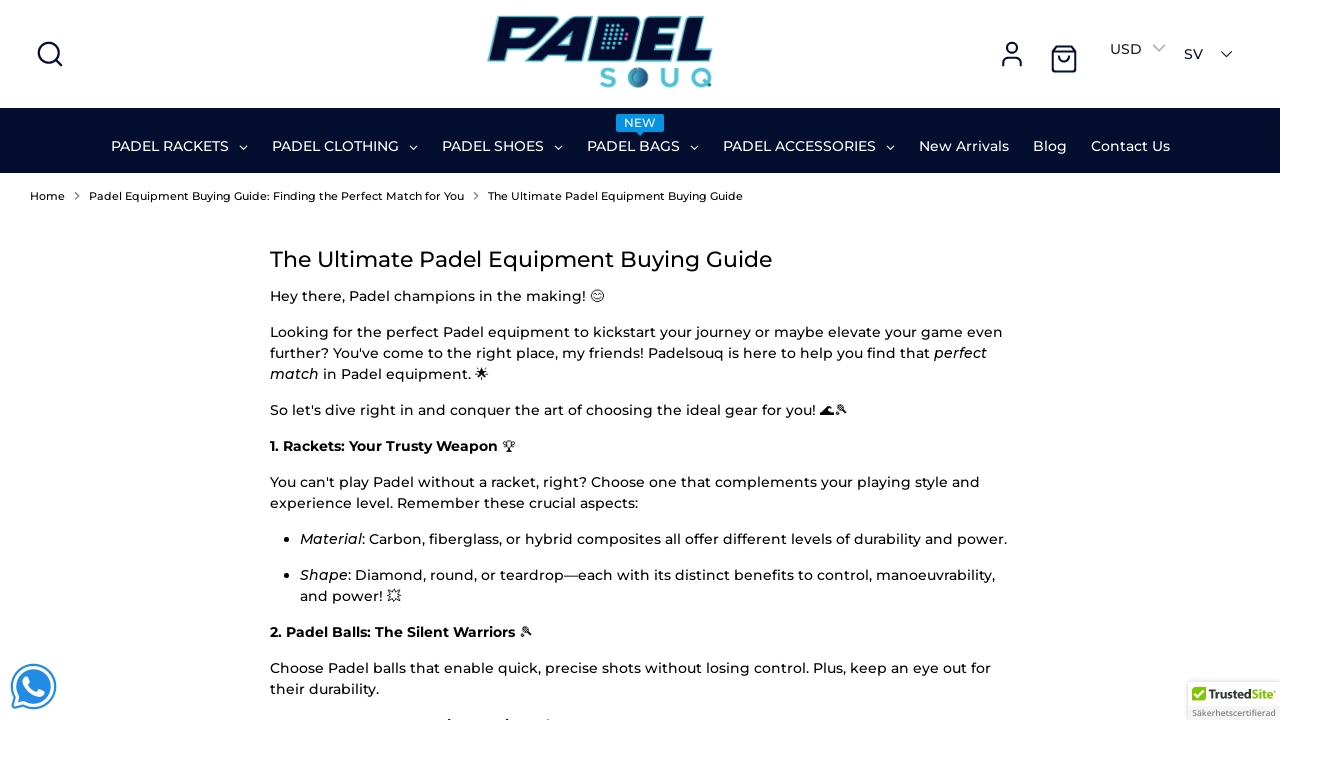

--- FILE ---
content_type: text/html; charset=utf-8
request_url: https://padelsouq.com/sv/blogs/finding-your-perfect-padel-equipment/ultimate-padel-equipment-buying-guide
body_size: 64882
content:
<!doctype html>
<html class="no-js supports-no-cookies" lang="sv">
<head>
  <!-- Boost 7.0.1 -->
  <meta charset="utf-8" />
<meta name="viewport" content="width=device-width,initial-scale=1.0" />
<meta http-equiv="X-UA-Compatible" content="IE=edge">

<link rel="preconnect" href="https://cdn.shopify.com" crossorigin>
<link rel="preconnect" href="https://fonts.shopify.com" crossorigin>
<link rel="preconnect" href="https://monorail-edge.shopifysvc.com"><link rel="preload" as="font" href="//padelsouq.com/cdn/fonts/montserrat/montserrat_n5.07ef3781d9c78c8b93c98419da7ad4fbeebb6635.woff2" type="font/woff2" crossorigin><link rel="preload" as="font" href="//padelsouq.com/cdn/fonts/montserrat/montserrat_n4.81949fa0ac9fd2021e16436151e8eaa539321637.woff2" type="font/woff2" crossorigin><link rel="preload" as="font" href="//padelsouq.com/cdn/fonts/montserrat/montserrat_n5.07ef3781d9c78c8b93c98419da7ad4fbeebb6635.woff2" type="font/woff2" crossorigin><link rel="preload" as="font" href="//padelsouq.com/cdn/fonts/nunito/nunito_n8.a4faa34563722dcb4bd960ae538c49eb540a565f.woff2" type="font/woff2" crossorigin><link rel="preload" href="//padelsouq.com/cdn/shop/t/81/assets/vendor.min.js?v=67207134794593361361765880796" as="script">
<link rel="preload" href="//padelsouq.com/cdn/shop/t/81/assets/theme.js?v=127163021561253529881765880796" as="script"><link rel="canonical" href="https://padelsouq.com/sv/blogs/finding-your-perfect-padel-equipment/ultimate-padel-equipment-buying-guide" /><link rel="icon" href="//padelsouq.com/cdn/shop/files/favicon_Blue_fd462de3-da46-4d2d-acae-026399bc1ba6.png?crop=center&height=48&v=1689570767&width=48" type="image/png"><meta name="description" content="Explore Padelsouq&#39;s all-inclusive Padel equipment buying guide! Our tips cover finding the right rackets, balls, bags, footwear, and essential extras to elevate your game. We&#39;re thrilled to support you and help unlock your true Padel potential. Let&#39;s start empowering your performance in Padel!">

  
  <title>
    Ultimate Padel Equipment Guide: Unleash Your Game Like a Pro!
    
    
    
      &ndash; Padelsouq
    
  </title>

  <meta property="og:site_name" content="Padelsouq">
<meta property="og:url" content="https://padelsouq.com/sv/blogs/finding-your-perfect-padel-equipment/ultimate-padel-equipment-buying-guide">
<meta property="og:title" content="Ultimate Padel Equipment Guide: Unleash Your Game Like a Pro!">
<meta property="og:type" content="article">
<meta property="og:description" content="Explore Padelsouq&#39;s all-inclusive Padel equipment buying guide! Our tips cover finding the right rackets, balls, bags, footwear, and essential extras to elevate your game. We&#39;re thrilled to support you and help unlock your true Padel potential. Let&#39;s start empowering your performance in Padel!"><meta property="og:image" content="http://padelsouq.com/cdn/shop/files/Padel_Souq_PNG_logo_2e79ba78-b172-4f16-963e-a79598246adf_1200x1200.png?v=1685442293">
  <meta property="og:image:secure_url" content="https://padelsouq.com/cdn/shop/files/Padel_Souq_PNG_logo_2e79ba78-b172-4f16-963e-a79598246adf_1200x1200.png?v=1685442293">
  <meta property="og:image:width" content="2000">
  <meta property="og:image:height" content="1414"><meta name="twitter:site" content="@padelsouqFZE?t=82ZDeZc0-IMs1UlGtGQHCg&s=08"><meta name="twitter:card" content="summary_large_image">
<meta name="twitter:title" content="Ultimate Padel Equipment Guide: Unleash Your Game Like a Pro!">
<meta name="twitter:description" content="Explore Padelsouq&#39;s all-inclusive Padel equipment buying guide! Our tips cover finding the right rackets, balls, bags, footwear, and essential extras to elevate your game. We&#39;re thrilled to support you and help unlock your true Padel potential. Let&#39;s start empowering your performance in Padel!">

<style>
    @font-face {
  font-family: Nunito;
  font-weight: 800;
  font-style: normal;
  font-display: fallback;
  src: url("//padelsouq.com/cdn/fonts/nunito/nunito_n8.a4faa34563722dcb4bd960ae538c49eb540a565f.woff2") format("woff2"),
       url("//padelsouq.com/cdn/fonts/nunito/nunito_n8.7b9b4d7a0ef879eb46735a0aecb391013c7f7aeb.woff") format("woff");
}

    @font-face {
  font-family: Montserrat;
  font-weight: 500;
  font-style: normal;
  font-display: fallback;
  src: url("//padelsouq.com/cdn/fonts/montserrat/montserrat_n5.07ef3781d9c78c8b93c98419da7ad4fbeebb6635.woff2") format("woff2"),
       url("//padelsouq.com/cdn/fonts/montserrat/montserrat_n5.adf9b4bd8b0e4f55a0b203cdd84512667e0d5e4d.woff") format("woff");
}

    @font-face {
  font-family: Montserrat;
  font-weight: 500;
  font-style: normal;
  font-display: fallback;
  src: url("//padelsouq.com/cdn/fonts/montserrat/montserrat_n5.07ef3781d9c78c8b93c98419da7ad4fbeebb6635.woff2") format("woff2"),
       url("//padelsouq.com/cdn/fonts/montserrat/montserrat_n5.adf9b4bd8b0e4f55a0b203cdd84512667e0d5e4d.woff") format("woff");
}

    @font-face {
  font-family: Montserrat;
  font-weight: 700;
  font-style: normal;
  font-display: fallback;
  src: url("//padelsouq.com/cdn/fonts/montserrat/montserrat_n7.3c434e22befd5c18a6b4afadb1e3d77c128c7939.woff2") format("woff2"),
       url("//padelsouq.com/cdn/fonts/montserrat/montserrat_n7.5d9fa6e2cae713c8fb539a9876489d86207fe957.woff") format("woff");
}

    @font-face {
  font-family: Montserrat;
  font-weight: 500;
  font-style: italic;
  font-display: fallback;
  src: url("//padelsouq.com/cdn/fonts/montserrat/montserrat_i5.d3a783eb0cc26f2fda1e99d1dfec3ebaea1dc164.woff2") format("woff2"),
       url("//padelsouq.com/cdn/fonts/montserrat/montserrat_i5.76d414ea3d56bb79ef992a9c62dce2e9063bc062.woff") format("woff");
}

    @font-face {
  font-family: Montserrat;
  font-weight: 700;
  font-style: italic;
  font-display: fallback;
  src: url("//padelsouq.com/cdn/fonts/montserrat/montserrat_i7.a0d4a463df4f146567d871890ffb3c80408e7732.woff2") format("woff2"),
       url("//padelsouq.com/cdn/fonts/montserrat/montserrat_i7.f6ec9f2a0681acc6f8152c40921d2a4d2e1a2c78.woff") format("woff");
}

    @font-face {
  font-family: Montserrat;
  font-weight: 400;
  font-style: normal;
  font-display: fallback;
  src: url("//padelsouq.com/cdn/fonts/montserrat/montserrat_n4.81949fa0ac9fd2021e16436151e8eaa539321637.woff2") format("woff2"),
       url("//padelsouq.com/cdn/fonts/montserrat/montserrat_n4.a6c632ca7b62da89c3594789ba828388aac693fe.woff") format("woff");
}

  </style>

  <link href="//padelsouq.com/cdn/shop/t/81/assets/styles.css?v=10057111726425894641765881243" rel="stylesheet" type="text/css" media="all" />
<script>
    document.documentElement.className = document.documentElement.className.replace('no-js', 'js');
    window.theme = window.theme || {};
    window.slate = window.slate || {};
    theme.moneyFormatWithCodeForProductsPreference = "\u003cspan class=\"etrans-money\"\u003e\u003cspan class=trans-money\u003e\u003cspan class=money\u003eDhs. {{amount}} AED\u003c\/span\u003e\u003c\/span\u003e\u003c\/span\u003e";
    theme.moneyFormatWithCodeForCartPreference = "\u003cspan class=\"etrans-money\"\u003e\u003cspan class=trans-money\u003e\u003cspan class=money\u003eDhs. {{amount}} AED\u003c\/span\u003e\u003c\/span\u003e\u003c\/span\u003e";
    theme.moneyFormat = "\u003cspan class=\"etrans-money\"\u003e\u003cspan class=trans-money\u003e\u003cspan class=money\u003eDhs. {{amount}}\u003c\/span\u003e\u003c\/span\u003e\u003c\/span\u003e";
    theme.strings = {
      addToCart: "Add to Cart",
      unavailable: "Unavailable",
      addressError: "Error looking up that address",
      addressNoResults: "No results for that address",
      addressQueryLimit: "You have exceeded the Google API usage limit. Consider upgrading to a \u003ca href=\"https:\/\/developers.google.com\/maps\/premium\/usage-limits\"\u003ePremium Plan\u003c\/a\u003e.",
      authError: "There was a problem authenticating your Google Maps API Key.",
      addingToCart: "Adding",
      addedToCart: "Added",
      productPreorder: "Pre-order",
      addedToCartPopupTitle: "Added:",
      addedToCartPopupItems: "Items",
      addedToCartPopupSubtotal: "Subtotal",
      addedToCartPopupGoToCart: "Checkout",
      cartTermsNotChecked: "You must agree to the terms and conditions before continuing.",
      searchLoading: "Loading",
      searchMoreResults: "See all results",
      searchNoResults: "No results",
      priceFrom: "From",
      quantityTooHigh: "You can only have [[ quantity ]] in your cart",
      onSale: "On Sale",
      soldOut: "Sold Out",
      in_stock: "In stock",
      low_stock: "Low stock",
      only_x_left: "[[ quantity ]] in stock",
      single_unit_available: "1 available",
      x_units_available: "[[ quantity ]] in stock, ready to ship",
      unitPriceSeparator: " \/ ",
      close: "Close",
      cart_shipping_calculator_hide_calculator: "Hide shipping calculator",
      cart_shipping_calculator_title: "Get shipping estimates",
      cart_general_hide_note: "Hide instructions for seller",
      cart_general_show_note: "Add instructions for seller",
      previous: "Previous",
      next: "Next"
    };
    theme.routes = {
      account_login_url: 'https://account.padelsouq.com?locale=sv&region_country=AE',
      account_register_url: 'https://account.padelsouq.com?locale=sv',
      account_addresses_url: '/sv/account/addresses',
      search_url: '/sv/search',
      cart_url: '/sv/cart',
      cart_add_url: '/sv/cart/add',
      cart_change_url: '/sv/cart/change',
      product_recommendations_url: '/sv/recommendations/products'
    };
    theme.settings = {
      dynamicQtyOpts: false,
      saleLabelEnabled: true,
      soldLabelEnabled: true,
      onAddToCart: "ajax"
    };
  </script><script>window.performance && window.performance.mark && window.performance.mark('shopify.content_for_header.start');</script><meta name="facebook-domain-verification" content="vi4tmq0tz83lqqab5vipk6h1xu63ip">
<meta name="google-site-verification" content="aD3uCgZM-W4pdpjmggN35B8AYVzv2jRqW5f_f2rhd4k">
<meta id="shopify-digital-wallet" name="shopify-digital-wallet" content="/63804768473/digital_wallets/dialog">
<link rel="alternate" type="application/atom+xml" title="Feed" href="/sv/blogs/finding-your-perfect-padel-equipment.atom" />
<link rel="alternate" hreflang="x-default" href="https://padelsouq.com/blogs/finding-your-perfect-padel-equipment/ultimate-padel-equipment-buying-guide">
<link rel="alternate" hreflang="en" href="https://padelsouq.com/blogs/finding-your-perfect-padel-equipment/ultimate-padel-equipment-buying-guide">
<link rel="alternate" hreflang="ar" href="https://padelsouq.com/ar/blogs/finding-your-perfect-padel-equipment/ultimate-padel-equipment-buying-guide">
<link rel="alternate" hreflang="fr" href="https://padelsouq.com/fr/blogs/finding-your-perfect-padel-equipment/ultimate-padel-equipment-buying-guide">
<link rel="alternate" hreflang="fi" href="https://padelsouq.com/fi/blogs/finding-your-perfect-padel-equipment/ultimate-padel-equipment-buying-guide">
<link rel="alternate" hreflang="nl" href="https://padelsouq.com/nl/blogs/finding-your-perfect-padel-equipment/ultimate-padel-equipment-buying-guide">
<link rel="alternate" hreflang="es" href="https://padelsouq.com/es/blogs/finding-your-perfect-padel-equipment/ultimate-padel-equipment-buying-guide">
<link rel="alternate" hreflang="sv" href="https://padelsouq.com/sv/blogs/finding-your-perfect-padel-equipment/ultimate-padel-equipment-buying-guide">
<link rel="alternate" hreflang="tr" href="https://padelsouq.com/tr/blogs/finding-your-perfect-padel-equipment/ultimate-padel-equipment-buying-guide">
<link rel="alternate" hreflang="de" href="https://padelsouq.com/de/blogs/finding-your-perfect-padel-equipment/ultimate-padel-equipment-buying-guide">
<link rel="alternate" hreflang="zh-Hans" href="https://padelsouq.com/zh-hans/blogs/finding-your-perfect-padel-equipment/ultimate-padel-equipment-buying-guide">
<link rel="alternate" hreflang="ja" href="https://padelsouq.com/ja/blogs/finding-your-perfect-padel-equipment/ultimate-padel-equipment-buying-guide">
<link rel="alternate" hreflang="it" href="https://padelsouq.com/it/blogs/finding-your-perfect-padel-equipment/ultimate-padel-equipment-buying-guide">
<link rel="alternate" hreflang="zh-Hant" href="https://padelsouq.com/zh-hant/blogs/finding-your-perfect-padel-equipment/ultimate-padel-equipment-buying-guide">
<link rel="alternate" hreflang="pt" href="https://padelsouq.com/pt/blogs/finding-your-perfect-padel-equipment/ultimate-padel-equipment-buying-guide">
<link rel="alternate" hreflang="ru" href="https://padelsouq.com/ru/blogs/finding-your-perfect-padel-equipment/ultimate-padel-equipment-buying-guide">
<link rel="alternate" hreflang="ko" href="https://padelsouq.com/ko/blogs/finding-your-perfect-padel-equipment/ultimate-padel-equipment-buying-guide">
<link rel="alternate" hreflang="en-SA" href="https://padelsouq.com/en-sa/blogs/finding-your-perfect-padel-equipment/ultimate-padel-equipment-buying-guide">
<link rel="alternate" hreflang="ar-SA" href="https://padelsouq.com/ar-sa/blogs/finding-your-perfect-padel-equipment/ultimate-padel-equipment-buying-guide">
<link rel="alternate" hreflang="fr-SA" href="https://padelsouq.com/fr-sa/blogs/finding-your-perfect-padel-equipment/ultimate-padel-equipment-buying-guide">
<link rel="alternate" hreflang="nl-SA" href="https://padelsouq.com/nl-sa/blogs/finding-your-perfect-padel-equipment/ultimate-padel-equipment-buying-guide">
<link rel="alternate" hreflang="sv-SA" href="https://padelsouq.com/sv-sa/blogs/finding-your-perfect-padel-equipment/ultimate-padel-equipment-buying-guide">
<link rel="alternate" hreflang="zh-Hans-AE" href="https://padelsouq.com/zh-hans/blogs/finding-your-perfect-padel-equipment/ultimate-padel-equipment-buying-guide">
<link rel="alternate" hreflang="zh-Hant-AE" href="https://padelsouq.com/zh-hant/blogs/finding-your-perfect-padel-equipment/ultimate-padel-equipment-buying-guide">
<link rel="alternate" hreflang="zh-Hans-AT" href="https://padelsouq.com/zh-hans/blogs/finding-your-perfect-padel-equipment/ultimate-padel-equipment-buying-guide">
<link rel="alternate" hreflang="zh-Hant-AT" href="https://padelsouq.com/zh-hant/blogs/finding-your-perfect-padel-equipment/ultimate-padel-equipment-buying-guide">
<link rel="alternate" hreflang="zh-Hans-AU" href="https://padelsouq.com/zh-hans/blogs/finding-your-perfect-padel-equipment/ultimate-padel-equipment-buying-guide">
<link rel="alternate" hreflang="zh-Hant-AU" href="https://padelsouq.com/zh-hant/blogs/finding-your-perfect-padel-equipment/ultimate-padel-equipment-buying-guide">
<link rel="alternate" hreflang="zh-Hans-BE" href="https://padelsouq.com/zh-hans/blogs/finding-your-perfect-padel-equipment/ultimate-padel-equipment-buying-guide">
<link rel="alternate" hreflang="zh-Hant-BE" href="https://padelsouq.com/zh-hant/blogs/finding-your-perfect-padel-equipment/ultimate-padel-equipment-buying-guide">
<link rel="alternate" hreflang="zh-Hans-BH" href="https://padelsouq.com/zh-hans/blogs/finding-your-perfect-padel-equipment/ultimate-padel-equipment-buying-guide">
<link rel="alternate" hreflang="zh-Hant-BH" href="https://padelsouq.com/zh-hant/blogs/finding-your-perfect-padel-equipment/ultimate-padel-equipment-buying-guide">
<link rel="alternate" hreflang="zh-Hans-CA" href="https://padelsouq.com/zh-hans/blogs/finding-your-perfect-padel-equipment/ultimate-padel-equipment-buying-guide">
<link rel="alternate" hreflang="zh-Hant-CA" href="https://padelsouq.com/zh-hant/blogs/finding-your-perfect-padel-equipment/ultimate-padel-equipment-buying-guide">
<link rel="alternate" hreflang="zh-Hans-CH" href="https://padelsouq.com/zh-hans/blogs/finding-your-perfect-padel-equipment/ultimate-padel-equipment-buying-guide">
<link rel="alternate" hreflang="zh-Hant-CH" href="https://padelsouq.com/zh-hant/blogs/finding-your-perfect-padel-equipment/ultimate-padel-equipment-buying-guide">
<link rel="alternate" hreflang="zh-Hans-CZ" href="https://padelsouq.com/zh-hans/blogs/finding-your-perfect-padel-equipment/ultimate-padel-equipment-buying-guide">
<link rel="alternate" hreflang="zh-Hant-CZ" href="https://padelsouq.com/zh-hant/blogs/finding-your-perfect-padel-equipment/ultimate-padel-equipment-buying-guide">
<link rel="alternate" hreflang="zh-Hans-DE" href="https://padelsouq.com/zh-hans/blogs/finding-your-perfect-padel-equipment/ultimate-padel-equipment-buying-guide">
<link rel="alternate" hreflang="zh-Hant-DE" href="https://padelsouq.com/zh-hant/blogs/finding-your-perfect-padel-equipment/ultimate-padel-equipment-buying-guide">
<link rel="alternate" hreflang="zh-Hans-DK" href="https://padelsouq.com/zh-hans/blogs/finding-your-perfect-padel-equipment/ultimate-padel-equipment-buying-guide">
<link rel="alternate" hreflang="zh-Hant-DK" href="https://padelsouq.com/zh-hant/blogs/finding-your-perfect-padel-equipment/ultimate-padel-equipment-buying-guide">
<link rel="alternate" hreflang="zh-Hans-EG" href="https://padelsouq.com/zh-hans/blogs/finding-your-perfect-padel-equipment/ultimate-padel-equipment-buying-guide">
<link rel="alternate" hreflang="zh-Hant-EG" href="https://padelsouq.com/zh-hant/blogs/finding-your-perfect-padel-equipment/ultimate-padel-equipment-buying-guide">
<link rel="alternate" hreflang="zh-Hans-ES" href="https://padelsouq.com/zh-hans/blogs/finding-your-perfect-padel-equipment/ultimate-padel-equipment-buying-guide">
<link rel="alternate" hreflang="zh-Hant-ES" href="https://padelsouq.com/zh-hant/blogs/finding-your-perfect-padel-equipment/ultimate-padel-equipment-buying-guide">
<link rel="alternate" hreflang="zh-Hans-FI" href="https://padelsouq.com/zh-hans/blogs/finding-your-perfect-padel-equipment/ultimate-padel-equipment-buying-guide">
<link rel="alternate" hreflang="zh-Hant-FI" href="https://padelsouq.com/zh-hant/blogs/finding-your-perfect-padel-equipment/ultimate-padel-equipment-buying-guide">
<link rel="alternate" hreflang="zh-Hans-IE" href="https://padelsouq.com/zh-hans/blogs/finding-your-perfect-padel-equipment/ultimate-padel-equipment-buying-guide">
<link rel="alternate" hreflang="zh-Hant-IE" href="https://padelsouq.com/zh-hant/blogs/finding-your-perfect-padel-equipment/ultimate-padel-equipment-buying-guide">
<link rel="alternate" hreflang="zh-Hans-IL" href="https://padelsouq.com/zh-hans/blogs/finding-your-perfect-padel-equipment/ultimate-padel-equipment-buying-guide">
<link rel="alternate" hreflang="zh-Hant-IL" href="https://padelsouq.com/zh-hant/blogs/finding-your-perfect-padel-equipment/ultimate-padel-equipment-buying-guide">
<link rel="alternate" hreflang="zh-Hans-IT" href="https://padelsouq.com/zh-hans/blogs/finding-your-perfect-padel-equipment/ultimate-padel-equipment-buying-guide">
<link rel="alternate" hreflang="zh-Hant-IT" href="https://padelsouq.com/zh-hant/blogs/finding-your-perfect-padel-equipment/ultimate-padel-equipment-buying-guide">
<link rel="alternate" hreflang="zh-Hans-JP" href="https://padelsouq.com/zh-hans/blogs/finding-your-perfect-padel-equipment/ultimate-padel-equipment-buying-guide">
<link rel="alternate" hreflang="zh-Hant-JP" href="https://padelsouq.com/zh-hant/blogs/finding-your-perfect-padel-equipment/ultimate-padel-equipment-buying-guide">
<link rel="alternate" hreflang="zh-Hans-KR" href="https://padelsouq.com/zh-hans/blogs/finding-your-perfect-padel-equipment/ultimate-padel-equipment-buying-guide">
<link rel="alternate" hreflang="zh-Hant-KR" href="https://padelsouq.com/zh-hant/blogs/finding-your-perfect-padel-equipment/ultimate-padel-equipment-buying-guide">
<link rel="alternate" hreflang="zh-Hans-KW" href="https://padelsouq.com/zh-hans/blogs/finding-your-perfect-padel-equipment/ultimate-padel-equipment-buying-guide">
<link rel="alternate" hreflang="zh-Hant-KW" href="https://padelsouq.com/zh-hant/blogs/finding-your-perfect-padel-equipment/ultimate-padel-equipment-buying-guide">
<link rel="alternate" hreflang="zh-Hans-MY" href="https://padelsouq.com/zh-hans/blogs/finding-your-perfect-padel-equipment/ultimate-padel-equipment-buying-guide">
<link rel="alternate" hreflang="zh-Hant-MY" href="https://padelsouq.com/zh-hant/blogs/finding-your-perfect-padel-equipment/ultimate-padel-equipment-buying-guide">
<link rel="alternate" hreflang="zh-Hans-NL" href="https://padelsouq.com/zh-hans/blogs/finding-your-perfect-padel-equipment/ultimate-padel-equipment-buying-guide">
<link rel="alternate" hreflang="zh-Hant-NL" href="https://padelsouq.com/zh-hant/blogs/finding-your-perfect-padel-equipment/ultimate-padel-equipment-buying-guide">
<link rel="alternate" hreflang="zh-Hans-NO" href="https://padelsouq.com/zh-hans/blogs/finding-your-perfect-padel-equipment/ultimate-padel-equipment-buying-guide">
<link rel="alternate" hreflang="zh-Hant-NO" href="https://padelsouq.com/zh-hant/blogs/finding-your-perfect-padel-equipment/ultimate-padel-equipment-buying-guide">
<link rel="alternate" hreflang="zh-Hans-NZ" href="https://padelsouq.com/zh-hans/blogs/finding-your-perfect-padel-equipment/ultimate-padel-equipment-buying-guide">
<link rel="alternate" hreflang="zh-Hant-NZ" href="https://padelsouq.com/zh-hant/blogs/finding-your-perfect-padel-equipment/ultimate-padel-equipment-buying-guide">
<link rel="alternate" hreflang="zh-Hans-OM" href="https://padelsouq.com/zh-hans/blogs/finding-your-perfect-padel-equipment/ultimate-padel-equipment-buying-guide">
<link rel="alternate" hreflang="zh-Hant-OM" href="https://padelsouq.com/zh-hant/blogs/finding-your-perfect-padel-equipment/ultimate-padel-equipment-buying-guide">
<link rel="alternate" hreflang="zh-Hans-PL" href="https://padelsouq.com/zh-hans/blogs/finding-your-perfect-padel-equipment/ultimate-padel-equipment-buying-guide">
<link rel="alternate" hreflang="zh-Hant-PL" href="https://padelsouq.com/zh-hant/blogs/finding-your-perfect-padel-equipment/ultimate-padel-equipment-buying-guide">
<link rel="alternate" hreflang="zh-Hans-PT" href="https://padelsouq.com/zh-hans/blogs/finding-your-perfect-padel-equipment/ultimate-padel-equipment-buying-guide">
<link rel="alternate" hreflang="zh-Hant-PT" href="https://padelsouq.com/zh-hant/blogs/finding-your-perfect-padel-equipment/ultimate-padel-equipment-buying-guide">
<link rel="alternate" hreflang="zh-Hans-QA" href="https://padelsouq.com/zh-hans/blogs/finding-your-perfect-padel-equipment/ultimate-padel-equipment-buying-guide">
<link rel="alternate" hreflang="zh-Hant-QA" href="https://padelsouq.com/zh-hant/blogs/finding-your-perfect-padel-equipment/ultimate-padel-equipment-buying-guide">
<link rel="alternate" hreflang="zh-Hans-SE" href="https://padelsouq.com/zh-hans/blogs/finding-your-perfect-padel-equipment/ultimate-padel-equipment-buying-guide">
<link rel="alternate" hreflang="zh-Hant-SE" href="https://padelsouq.com/zh-hant/blogs/finding-your-perfect-padel-equipment/ultimate-padel-equipment-buying-guide">
<link rel="alternate" hreflang="zh-Hans-SG" href="https://padelsouq.com/zh-hans/blogs/finding-your-perfect-padel-equipment/ultimate-padel-equipment-buying-guide">
<link rel="alternate" hreflang="zh-Hant-SG" href="https://padelsouq.com/zh-hant/blogs/finding-your-perfect-padel-equipment/ultimate-padel-equipment-buying-guide">
<script async="async" src="/checkouts/internal/preloads.js?locale=sv-AE"></script>
<script id="shopify-features" type="application/json">{"accessToken":"1dce631db451e41cda65ebb7f03f2a83","betas":["rich-media-storefront-analytics"],"domain":"padelsouq.com","predictiveSearch":true,"shopId":63804768473,"locale":"sv"}</script>
<script>var Shopify = Shopify || {};
Shopify.shop = "padel-souq.myshopify.com";
Shopify.locale = "sv";
Shopify.currency = {"active":"AED","rate":"1.0"};
Shopify.country = "AE";
Shopify.theme = {"name":"Padelsouq Boost 7.1","id":155856994521,"schema_name":"Boost","schema_version":"7.0.1","theme_store_id":863,"role":"main"};
Shopify.theme.handle = "null";
Shopify.theme.style = {"id":null,"handle":null};
Shopify.cdnHost = "padelsouq.com/cdn";
Shopify.routes = Shopify.routes || {};
Shopify.routes.root = "/sv/";</script>
<script type="module">!function(o){(o.Shopify=o.Shopify||{}).modules=!0}(window);</script>
<script>!function(o){function n(){var o=[];function n(){o.push(Array.prototype.slice.apply(arguments))}return n.q=o,n}var t=o.Shopify=o.Shopify||{};t.loadFeatures=n(),t.autoloadFeatures=n()}(window);</script>
<script id="shop-js-analytics" type="application/json">{"pageType":"article"}</script>
<script defer="defer" async type="module" src="//padelsouq.com/cdn/shopifycloud/shop-js/modules/v2/client.init-shop-cart-sync_BbigE54o.sv.esm.js"></script>
<script defer="defer" async type="module" src="//padelsouq.com/cdn/shopifycloud/shop-js/modules/v2/chunk.common_2lWuJHSo.esm.js"></script>
<script type="module">
  await import("//padelsouq.com/cdn/shopifycloud/shop-js/modules/v2/client.init-shop-cart-sync_BbigE54o.sv.esm.js");
await import("//padelsouq.com/cdn/shopifycloud/shop-js/modules/v2/chunk.common_2lWuJHSo.esm.js");

  window.Shopify.SignInWithShop?.initShopCartSync?.({"fedCMEnabled":true,"windoidEnabled":true});

</script>
<script>(function() {
  var isLoaded = false;
  function asyncLoad() {
    if (isLoaded) return;
    isLoaded = true;
    var urls = ["\/\/cdn.trustedsite.com\/js\/partner-shopify.js?shop=padel-souq.myshopify.com","https:\/\/admin.revenuehunt.com\/embed.js?shop=padel-souq.myshopify.com","\/\/cdn.shopify.com\/proxy\/d9ddc443e0a3859a68f4fa54a90b271b85878731fa782ccc80c2eed8210adf5b\/api.goaffpro.com\/loader.js?shop=padel-souq.myshopify.com\u0026sp-cache-control=cHVibGljLCBtYXgtYWdlPTkwMA","https:\/\/pixel.retter.ai\/pixel?pixel_key=bc84a36d5aa0767709d8e74533e0a1d6\u0026shop=padel-souq.myshopify.com"];
    for (var i = 0; i < urls.length; i++) {
      var s = document.createElement('script');
      s.type = 'text/javascript';
      s.async = true;
      s.src = urls[i];
      var x = document.getElementsByTagName('script')[0];
      x.parentNode.insertBefore(s, x);
    }
  };
  if(window.attachEvent) {
    window.attachEvent('onload', asyncLoad);
  } else {
    window.addEventListener('load', asyncLoad, false);
  }
})();</script>
<script id="__st">var __st={"a":63804768473,"offset":14400,"reqid":"eb0238aa-f305-4164-9896-cf20729842e4-1768976861","pageurl":"padelsouq.com\/sv\/blogs\/finding-your-perfect-padel-equipment\/ultimate-padel-equipment-buying-guide","s":"articles-588955549913","u":"36813ce860d8","p":"article","rtyp":"article","rid":588955549913};</script>
<script>window.ShopifyPaypalV4VisibilityTracking = true;</script>
<script id="captcha-bootstrap">!function(){'use strict';const t='contact',e='account',n='new_comment',o=[[t,t],['blogs',n],['comments',n],[t,'customer']],c=[[e,'customer_login'],[e,'guest_login'],[e,'recover_customer_password'],[e,'create_customer']],r=t=>t.map((([t,e])=>`form[action*='/${t}']:not([data-nocaptcha='true']) input[name='form_type'][value='${e}']`)).join(','),a=t=>()=>t?[...document.querySelectorAll(t)].map((t=>t.form)):[];function s(){const t=[...o],e=r(t);return a(e)}const i='password',u='form_key',d=['recaptcha-v3-token','g-recaptcha-response','h-captcha-response',i],f=()=>{try{return window.sessionStorage}catch{return}},m='__shopify_v',_=t=>t.elements[u];function p(t,e,n=!1){try{const o=window.sessionStorage,c=JSON.parse(o.getItem(e)),{data:r}=function(t){const{data:e,action:n}=t;return t[m]||n?{data:e,action:n}:{data:t,action:n}}(c);for(const[e,n]of Object.entries(r))t.elements[e]&&(t.elements[e].value=n);n&&o.removeItem(e)}catch(o){console.error('form repopulation failed',{error:o})}}const l='form_type',E='cptcha';function T(t){t.dataset[E]=!0}const w=window,h=w.document,L='Shopify',v='ce_forms',y='captcha';let A=!1;((t,e)=>{const n=(g='f06e6c50-85a8-45c8-87d0-21a2b65856fe',I='https://cdn.shopify.com/shopifycloud/storefront-forms-hcaptcha/ce_storefront_forms_captcha_hcaptcha.v1.5.2.iife.js',D={infoText:'Skyddas av hCaptcha',privacyText:'Integritet',termsText:'Villkor'},(t,e,n)=>{const o=w[L][v],c=o.bindForm;if(c)return c(t,g,e,D).then(n);var r;o.q.push([[t,g,e,D],n]),r=I,A||(h.body.append(Object.assign(h.createElement('script'),{id:'captcha-provider',async:!0,src:r})),A=!0)});var g,I,D;w[L]=w[L]||{},w[L][v]=w[L][v]||{},w[L][v].q=[],w[L][y]=w[L][y]||{},w[L][y].protect=function(t,e){n(t,void 0,e),T(t)},Object.freeze(w[L][y]),function(t,e,n,w,h,L){const[v,y,A,g]=function(t,e,n){const i=e?o:[],u=t?c:[],d=[...i,...u],f=r(d),m=r(i),_=r(d.filter((([t,e])=>n.includes(e))));return[a(f),a(m),a(_),s()]}(w,h,L),I=t=>{const e=t.target;return e instanceof HTMLFormElement?e:e&&e.form},D=t=>v().includes(t);t.addEventListener('submit',(t=>{const e=I(t);if(!e)return;const n=D(e)&&!e.dataset.hcaptchaBound&&!e.dataset.recaptchaBound,o=_(e),c=g().includes(e)&&(!o||!o.value);(n||c)&&t.preventDefault(),c&&!n&&(function(t){try{if(!f())return;!function(t){const e=f();if(!e)return;const n=_(t);if(!n)return;const o=n.value;o&&e.removeItem(o)}(t);const e=Array.from(Array(32),(()=>Math.random().toString(36)[2])).join('');!function(t,e){_(t)||t.append(Object.assign(document.createElement('input'),{type:'hidden',name:u})),t.elements[u].value=e}(t,e),function(t,e){const n=f();if(!n)return;const o=[...t.querySelectorAll(`input[type='${i}']`)].map((({name:t})=>t)),c=[...d,...o],r={};for(const[a,s]of new FormData(t).entries())c.includes(a)||(r[a]=s);n.setItem(e,JSON.stringify({[m]:1,action:t.action,data:r}))}(t,e)}catch(e){console.error('failed to persist form',e)}}(e),e.submit())}));const S=(t,e)=>{t&&!t.dataset[E]&&(n(t,e.some((e=>e===t))),T(t))};for(const o of['focusin','change'])t.addEventListener(o,(t=>{const e=I(t);D(e)&&S(e,y())}));const B=e.get('form_key'),M=e.get(l),P=B&&M;t.addEventListener('DOMContentLoaded',(()=>{const t=y();if(P)for(const e of t)e.elements[l].value===M&&p(e,B);[...new Set([...A(),...v().filter((t=>'true'===t.dataset.shopifyCaptcha))])].forEach((e=>S(e,t)))}))}(h,new URLSearchParams(w.location.search),n,t,e,['guest_login'])})(!0,!0)}();</script>
<script integrity="sha256-4kQ18oKyAcykRKYeNunJcIwy7WH5gtpwJnB7kiuLZ1E=" data-source-attribution="shopify.loadfeatures" defer="defer" src="//padelsouq.com/cdn/shopifycloud/storefront/assets/storefront/load_feature-a0a9edcb.js" crossorigin="anonymous"></script>
<script data-source-attribution="shopify.dynamic_checkout.dynamic.init">var Shopify=Shopify||{};Shopify.PaymentButton=Shopify.PaymentButton||{isStorefrontPortableWallets:!0,init:function(){window.Shopify.PaymentButton.init=function(){};var t=document.createElement("script");t.src="https://padelsouq.com/cdn/shopifycloud/portable-wallets/latest/portable-wallets.sv.js",t.type="module",document.head.appendChild(t)}};
</script>
<script data-source-attribution="shopify.dynamic_checkout.buyer_consent">
  function portableWalletsHideBuyerConsent(e){var t=document.getElementById("shopify-buyer-consent"),n=document.getElementById("shopify-subscription-policy-button");t&&n&&(t.classList.add("hidden"),t.setAttribute("aria-hidden","true"),n.removeEventListener("click",e))}function portableWalletsShowBuyerConsent(e){var t=document.getElementById("shopify-buyer-consent"),n=document.getElementById("shopify-subscription-policy-button");t&&n&&(t.classList.remove("hidden"),t.removeAttribute("aria-hidden"),n.addEventListener("click",e))}window.Shopify?.PaymentButton&&(window.Shopify.PaymentButton.hideBuyerConsent=portableWalletsHideBuyerConsent,window.Shopify.PaymentButton.showBuyerConsent=portableWalletsShowBuyerConsent);
</script>
<script data-source-attribution="shopify.dynamic_checkout.cart.bootstrap">document.addEventListener("DOMContentLoaded",(function(){function t(){return document.querySelector("shopify-accelerated-checkout-cart, shopify-accelerated-checkout")}if(t())Shopify.PaymentButton.init();else{new MutationObserver((function(e,n){t()&&(Shopify.PaymentButton.init(),n.disconnect())})).observe(document.body,{childList:!0,subtree:!0})}}));
</script>
<script id='scb4127' type='text/javascript' async='' src='https://padelsouq.com/cdn/shopifycloud/privacy-banner/storefront-banner.js'></script><link id="shopify-accelerated-checkout-styles" rel="stylesheet" media="screen" href="https://padelsouq.com/cdn/shopifycloud/portable-wallets/latest/accelerated-checkout-backwards-compat.css" crossorigin="anonymous">
<style id="shopify-accelerated-checkout-cart">
        #shopify-buyer-consent {
  margin-top: 1em;
  display: inline-block;
  width: 100%;
}

#shopify-buyer-consent.hidden {
  display: none;
}

#shopify-subscription-policy-button {
  background: none;
  border: none;
  padding: 0;
  text-decoration: underline;
  font-size: inherit;
  cursor: pointer;
}

#shopify-subscription-policy-button::before {
  box-shadow: none;
}

      </style>

<script>window.performance && window.performance.mark && window.performance.mark('shopify.content_for_header.end');</script>
<!-- BEGIN app block: shopify://apps/judge-me-reviews/blocks/judgeme_core/61ccd3b1-a9f2-4160-9fe9-4fec8413e5d8 --><!-- Start of Judge.me Core -->






<link rel="dns-prefetch" href="https://cdnwidget.judge.me">
<link rel="dns-prefetch" href="https://cdn.judge.me">
<link rel="dns-prefetch" href="https://cdn1.judge.me">
<link rel="dns-prefetch" href="https://api.judge.me">

<script data-cfasync='false' class='jdgm-settings-script'>window.jdgmSettings={"pagination":5,"disable_web_reviews":false,"badge_no_review_text":"Inga recensioner","badge_n_reviews_text":"{{ n }} recension/recensioner","hide_badge_preview_if_no_reviews":true,"badge_hide_text":false,"enforce_center_preview_badge":false,"widget_title":"Kundrecensioner","widget_open_form_text":"Skriv en recension","widget_close_form_text":"Avbryt recension","widget_refresh_page_text":"Uppdatera sidan","widget_summary_text":"Baserat på {{ number_of_reviews }} recension/recensioner","widget_no_review_text":"Var först med att skriva en recension","widget_name_field_text":"Visningsnamn","widget_verified_name_field_text":"Verifierat namn (offentligt)","widget_name_placeholder_text":"Visningsnamn","widget_required_field_error_text":"Detta fält är obligatoriskt.","widget_email_field_text":"E-postadress","widget_verified_email_field_text":"Verifierad e-post (privat, kan inte redigeras)","widget_email_placeholder_text":"Din e-postadress","widget_email_field_error_text":"Ange en giltig e-postadress.","widget_rating_field_text":"Betyg","widget_review_title_field_text":"Rubrik","widget_review_title_placeholder_text":"Ge din recension en rubrik","widget_review_body_field_text":"Recensionsinnehåll","widget_review_body_placeholder_text":"Börja skriva här...","widget_pictures_field_text":"Bild/Video (valfritt)","widget_submit_review_text":"Skicka recension","widget_submit_verified_review_text":"Skicka verifierad recension","widget_submit_success_msg_with_auto_publish":"Tack! Uppdatera sidan om några ögonblick för att se din recension. Du kan ta bort eller redigera din recension genom att logga in på \u003ca href='https://judge.me/login' target='_blank' rel='nofollow noopener'\u003eJudge.me\u003c/a\u003e","widget_submit_success_msg_no_auto_publish":"Tack! Din recension kommer att publiceras så snart den har godkänts av butiksadministratören. Du kan ta bort eller redigera din recension genom att logga in på \u003ca href='https://judge.me/login' target='_blank' rel='nofollow noopener'\u003eJudge.me\u003c/a\u003e","widget_show_default_reviews_out_of_total_text":"Visar {{ n_reviews_shown }} av {{ n_reviews }} recensioner.","widget_show_all_link_text":"Visa alla","widget_show_less_link_text":"Visa färre","widget_author_said_text":"{{ reviewer_name }} sade:","widget_days_text":"{{ n }} dag/dagar sedan","widget_weeks_text":"{{ n }} vecka/veckor sedan","widget_months_text":"{{ n }} månad/månader sedan","widget_years_text":"{{ n }} år sedan","widget_yesterday_text":"Igår","widget_today_text":"Idag","widget_replied_text":"\u003e\u003e {{ shop_name }} svarade:","widget_read_more_text":"Läs mer","widget_reviewer_name_as_initial":"","widget_rating_filter_color":"#fbcd0a","widget_rating_filter_see_all_text":"Se alla recensioner","widget_sorting_most_recent_text":"Senaste","widget_sorting_highest_rating_text":"Högsta betyg","widget_sorting_lowest_rating_text":"Lägsta betyg","widget_sorting_with_pictures_text":"Bara bilder","widget_sorting_most_helpful_text":"Mest hjälpsamma","widget_open_question_form_text":"Ställ en fråga","widget_reviews_subtab_text":"Recensioner","widget_questions_subtab_text":"Frågor","widget_question_label_text":"Fråga","widget_answer_label_text":"Svar","widget_question_placeholder_text":"Skriv din fråga här","widget_submit_question_text":"Skicka fråga","widget_question_submit_success_text":"Tack för din fråga! Vi meddelar dig när den blir besvarad.","verified_badge_text":"Verifierad","verified_badge_bg_color":"","verified_badge_text_color":"","verified_badge_placement":"left-of-reviewer-name","widget_review_max_height":"","widget_hide_border":false,"widget_social_share":true,"widget_thumb":true,"widget_review_location_show":false,"widget_location_format":"","all_reviews_include_out_of_store_products":true,"all_reviews_out_of_store_text":"(utanför butiken)","all_reviews_pagination":100,"all_reviews_product_name_prefix_text":"om","enable_review_pictures":true,"enable_question_anwser":false,"widget_theme":"default","review_date_format":"mm/dd/yyyy","default_sort_method":"most-recent","widget_product_reviews_subtab_text":"Produktrecensioner","widget_shop_reviews_subtab_text":"Butiksrecensioner","widget_other_products_reviews_text":"Recensioner för andra produkter","widget_store_reviews_subtab_text":"Butiksrecensioner","widget_no_store_reviews_text":"Denna butik har ännu inte fått några recensioner","widget_web_restriction_product_reviews_text":"Denna produkt har ännu inte fått några recensioner","widget_no_items_text":"Inga element hittades","widget_show_more_text":"Visa mer","widget_write_a_store_review_text":"Skriv en butiksrecension","widget_other_languages_heading":"Recensioner på andra språk","widget_translate_review_text":"Översätt recension till {{ language }}","widget_translating_review_text":"Översätter...","widget_show_original_translation_text":"Visa original ({{ language }})","widget_translate_review_failed_text":"Recensionen kunde inte översättas.","widget_translate_review_retry_text":"Försök igen","widget_translate_review_try_again_later_text":"Försök igen senare","show_product_url_for_grouped_product":false,"widget_sorting_pictures_first_text":"Bilder först","show_pictures_on_all_rev_page_mobile":false,"show_pictures_on_all_rev_page_desktop":false,"floating_tab_hide_mobile_install_preference":false,"floating_tab_button_name":"★ Recensioner","floating_tab_title":"Låt kunderna tala för oss","floating_tab_button_color":"","floating_tab_button_background_color":"","floating_tab_url":"","floating_tab_url_enabled":false,"floating_tab_tab_style":"text","all_reviews_text_badge_text":"Kunder betygsätter oss {{ shop.metafields.judgeme.all_reviews_rating | round: 1 }}/5 baserat på {{ shop.metafields.judgeme.all_reviews_count }} recensioner.","all_reviews_text_badge_text_branded_style":"{{ shop.metafields.judgeme.all_reviews_rating | round: 1 }} av 5 stjärnor baserat på {{ shop.metafields.judgeme.all_reviews_count }} recensioner","is_all_reviews_text_badge_a_link":false,"show_stars_for_all_reviews_text_badge":false,"all_reviews_text_badge_url":"","all_reviews_text_style":"text","all_reviews_text_color_style":"judgeme_brand_color","all_reviews_text_color":"#108474","all_reviews_text_show_jm_brand":true,"featured_carousel_show_header":true,"featured_carousel_title":"Låt kunderna tala för oss","testimonials_carousel_title":"Kunderna säger oss","videos_carousel_title":"Verkliga kundberättelser","cards_carousel_title":"Kunderna säger oss","featured_carousel_count_text":"från {{ n }} recensioner","featured_carousel_add_link_to_all_reviews_page":false,"featured_carousel_url":"","featured_carousel_show_images":true,"featured_carousel_autoslide_interval":5,"featured_carousel_arrows_on_the_sides":false,"featured_carousel_height":250,"featured_carousel_width":80,"featured_carousel_image_size":0,"featured_carousel_image_height":250,"featured_carousel_arrow_color":"#eeeeee","verified_count_badge_style":"vintage","verified_count_badge_orientation":"horizontal","verified_count_badge_color_style":"judgeme_brand_color","verified_count_badge_color":"#108474","is_verified_count_badge_a_link":false,"verified_count_badge_url":"","verified_count_badge_show_jm_brand":true,"widget_rating_preset_default":5,"widget_first_sub_tab":"product-reviews","widget_show_histogram":true,"widget_histogram_use_custom_color":false,"widget_pagination_use_custom_color":false,"widget_star_use_custom_color":false,"widget_verified_badge_use_custom_color":false,"widget_write_review_use_custom_color":false,"picture_reminder_submit_button":"Ladda upp bilder","enable_review_videos":false,"mute_video_by_default":false,"widget_sorting_videos_first_text":"Videor först","widget_review_pending_text":"Pågående","featured_carousel_items_for_large_screen":3,"social_share_options_order":"Twitter,Facebook","remove_microdata_snippet":true,"disable_json_ld":false,"enable_json_ld_products":false,"preview_badge_show_question_text":false,"preview_badge_no_question_text":"Inga frågor","preview_badge_n_question_text":"{{ number_of_questions }} fråga/frågor","qa_badge_show_icon":false,"qa_badge_position":"same-row","remove_judgeme_branding":false,"widget_add_search_bar":false,"widget_search_bar_placeholder":"Söka","widget_sorting_verified_only_text":"Endast verifierade","featured_carousel_theme":"default","featured_carousel_show_rating":true,"featured_carousel_show_title":true,"featured_carousel_show_body":true,"featured_carousel_show_date":false,"featured_carousel_show_reviewer":true,"featured_carousel_show_product":false,"featured_carousel_header_background_color":"#108474","featured_carousel_header_text_color":"#ffffff","featured_carousel_name_product_separator":"reviewed","featured_carousel_full_star_background":"#108474","featured_carousel_empty_star_background":"#dadada","featured_carousel_vertical_theme_background":"#f9fafb","featured_carousel_verified_badge_enable":true,"featured_carousel_verified_badge_color":"#108474","featured_carousel_border_style":"round","featured_carousel_review_line_length_limit":3,"featured_carousel_more_reviews_button_text":"Läs fler recensioner","featured_carousel_view_product_button_text":"Visa produkt","all_reviews_page_load_reviews_on":"scroll","all_reviews_page_load_more_text":"Ladda fler recensioner","disable_fb_tab_reviews":false,"enable_ajax_cdn_cache":false,"widget_advanced_speed_features":5,"widget_public_name_text":"visas offentligt som","default_reviewer_name":"John Smith","default_reviewer_name_has_non_latin":true,"widget_reviewer_anonymous":"Anonym","medals_widget_title":"Judge.me Recensionsmedaljer","medals_widget_background_color":"#f9fafb","medals_widget_position":"footer_all_pages","medals_widget_border_color":"#f9fafb","medals_widget_verified_text_position":"left","medals_widget_use_monochromatic_version":false,"medals_widget_elements_color":"#108474","show_reviewer_avatar":true,"widget_invalid_yt_video_url_error_text":"Inte en YouTube-video-URL","widget_max_length_field_error_text":"Ange inte mer än {0} tecken.","widget_show_country_flag":false,"widget_show_collected_via_shop_app":true,"widget_verified_by_shop_badge_style":"light","widget_verified_by_shop_text":"Verifierad av butiken","widget_show_photo_gallery":false,"widget_load_with_code_splitting":true,"widget_ugc_install_preference":false,"widget_ugc_title":"Gjord av oss, delad av dig","widget_ugc_subtitle":"Tagga oss för att se din bild visad på vår sida","widget_ugc_arrows_color":"#ffffff","widget_ugc_primary_button_text":"Köp nu","widget_ugc_primary_button_background_color":"#108474","widget_ugc_primary_button_text_color":"#ffffff","widget_ugc_primary_button_border_width":"0","widget_ugc_primary_button_border_style":"none","widget_ugc_primary_button_border_color":"#108474","widget_ugc_primary_button_border_radius":"25","widget_ugc_secondary_button_text":"Ladda mer","widget_ugc_secondary_button_background_color":"#ffffff","widget_ugc_secondary_button_text_color":"#108474","widget_ugc_secondary_button_border_width":"2","widget_ugc_secondary_button_border_style":"solid","widget_ugc_secondary_button_border_color":"#108474","widget_ugc_secondary_button_border_radius":"25","widget_ugc_reviews_button_text":"Visa recensioner","widget_ugc_reviews_button_background_color":"#ffffff","widget_ugc_reviews_button_text_color":"#108474","widget_ugc_reviews_button_border_width":"2","widget_ugc_reviews_button_border_style":"solid","widget_ugc_reviews_button_border_color":"#108474","widget_ugc_reviews_button_border_radius":"25","widget_ugc_reviews_button_link_to":"judgeme-reviews-page","widget_ugc_show_post_date":true,"widget_ugc_max_width":"800","widget_rating_metafield_value_type":true,"widget_primary_color":"#060C2F","widget_enable_secondary_color":false,"widget_secondary_color":"#edf5f5","widget_summary_average_rating_text":"{{ average_rating }} av 5","widget_media_grid_title":"Kundfoton och videor","widget_media_grid_see_more_text":"Se mer","widget_round_style":true,"widget_show_product_medals":true,"widget_verified_by_judgeme_text":"Verifierad av Judge.me","widget_show_store_medals":true,"widget_verified_by_judgeme_text_in_store_medals":"Verifierad av Judge.me","widget_media_field_exceed_quantity_message":"Tyvärr kan vi bara acceptera {{ max_media }} för en recension.","widget_media_field_exceed_limit_message":"{{ file_name }} är för stor, välj en {{ media_type }} mindre än {{ size_limit }}MB.","widget_review_submitted_text":"Recension inskickad!","widget_question_submitted_text":"Fråga inskickad!","widget_close_form_text_question":"Avbryt","widget_write_your_answer_here_text":"Skriv ditt svar här","widget_enabled_branded_link":true,"widget_show_collected_by_judgeme":true,"widget_reviewer_name_color":"","widget_write_review_text_color":"","widget_write_review_bg_color":"","widget_collected_by_judgeme_text":"insamlad av Judge.me","widget_pagination_type":"standard","widget_load_more_text":"Ladda mer","widget_load_more_color":"#108474","widget_full_review_text":"Fullständig recension","widget_read_more_reviews_text":"Läs fler recensioner","widget_read_questions_text":"Läs frågor","widget_questions_and_answers_text":"Frågor och svar","widget_verified_by_text":"Verifierad av","widget_verified_text":"Verifierad","widget_number_of_reviews_text":"{{ number_of_reviews }} recensioner","widget_back_button_text":"Tillbaka","widget_next_button_text":"Nästa","widget_custom_forms_filter_button":"Filter","custom_forms_style":"vertical","widget_show_review_information":true,"how_reviews_are_collected":"Hur samlas recensioner in?","widget_show_review_keywords":false,"widget_gdpr_statement":"Hur vi använder dina uppgifter: Vi kontaktar dig endast angående den recension du lämnat, och endast om det är nödvändigt. Genom att skicka in din recension godkänner du Judge.me's \u003ca href='https://judge.me/terms' target='_blank' rel='nofollow noopener'\u003evillkor\u003c/a\u003e, \u003ca href='https://judge.me/privacy' target='_blank' rel='nofollow noopener'\u003eintegritetspolicy\u003c/a\u003e och \u003ca href='https://judge.me/content-policy' target='_blank' rel='nofollow noopener'\u003einnehållspolicy\u003c/a\u003e.","widget_multilingual_sorting_enabled":false,"widget_translate_review_content_enabled":false,"widget_translate_review_content_method":"manual","popup_widget_review_selection":"automatically_with_pictures","popup_widget_round_border_style":true,"popup_widget_show_title":true,"popup_widget_show_body":true,"popup_widget_show_reviewer":false,"popup_widget_show_product":true,"popup_widget_show_pictures":true,"popup_widget_use_review_picture":true,"popup_widget_show_on_home_page":true,"popup_widget_show_on_product_page":true,"popup_widget_show_on_collection_page":true,"popup_widget_show_on_cart_page":true,"popup_widget_position":"bottom_left","popup_widget_first_review_delay":5,"popup_widget_duration":5,"popup_widget_interval":5,"popup_widget_review_count":5,"popup_widget_hide_on_mobile":true,"review_snippet_widget_round_border_style":true,"review_snippet_widget_card_color":"#FFFFFF","review_snippet_widget_slider_arrows_background_color":"#FFFFFF","review_snippet_widget_slider_arrows_color":"#000000","review_snippet_widget_star_color":"#108474","show_product_variant":false,"all_reviews_product_variant_label_text":"Variant: ","widget_show_verified_branding":true,"widget_ai_summary_title":"Kunder säger","widget_ai_summary_disclaimer":"AI-driven recensionssammanfattning baserad på senaste kundrecensioner","widget_show_ai_summary":false,"widget_show_ai_summary_bg":false,"widget_show_review_title_input":true,"redirect_reviewers_invited_via_email":"review_widget","request_store_review_after_product_review":false,"request_review_other_products_in_order":false,"review_form_color_scheme":"default","review_form_corner_style":"square","review_form_star_color":{},"review_form_text_color":"#333333","review_form_background_color":"#ffffff","review_form_field_background_color":"#fafafa","review_form_button_color":{},"review_form_button_text_color":"#ffffff","review_form_modal_overlay_color":"#000000","review_content_screen_title_text":"Hur skulle du betygsätta denna produkt?","review_content_introduction_text":"Vi skulle uppskatta om du vill dela med dig lite om din upplevelse.","store_review_form_title_text":"Hur skulle du betygsätta denna butik?","store_review_form_introduction_text":"Vi skulle uppskatta om du vill dela med dig lite om din upplevelse.","show_review_guidance_text":true,"one_star_review_guidance_text":"Dålig","five_star_review_guidance_text":"Bra","customer_information_screen_title_text":"Om dig","customer_information_introduction_text":"Berätta gärna mer om dig.","custom_questions_screen_title_text":"Din upplevelse mer i detalj","custom_questions_introduction_text":"Här är några frågor som hjälper oss att förstå mer om din upplevelse.","review_submitted_screen_title_text":"Tack för din recension!","review_submitted_screen_thank_you_text":"Vi behandlar den och den kommer att visas i butiken snart.","review_submitted_screen_email_verification_text":"Vänligen bekräfta din e-post genom att klicka på länken vi just skickade dig. Detta hjälper oss att hålla recensionerna autentiska.","review_submitted_request_store_review_text":"Vill du dela din shoppingupplevelse med oss?","review_submitted_review_other_products_text":"Vill du recensera dessa produkter?","store_review_screen_title_text":"Vill du dela din upplevelse av shopping med oss?","store_review_introduction_text":"Vi uppskattar din feedback och använder den för att förbättra. Vänligen dela med dig om du har några tankar eller förslag.","reviewer_media_screen_title_picture_text":"Dela en bild","reviewer_media_introduction_picture_text":"Ladda upp en bild för att stödja din recension.","reviewer_media_screen_title_video_text":"Dela en video","reviewer_media_introduction_video_text":"Ladda upp en video för att stödja din recension.","reviewer_media_screen_title_picture_or_video_text":"Dela en bild eller video","reviewer_media_introduction_picture_or_video_text":"Ladda upp en bild eller video för att stödja din recension.","reviewer_media_youtube_url_text":"Klistra in din Youtube-URL här","advanced_settings_next_step_button_text":"Nästa","advanced_settings_close_review_button_text":"Stäng","modal_write_review_flow":false,"write_review_flow_required_text":"Obligatoriskt","write_review_flow_privacy_message_text":"Vi respekterar din integritet.","write_review_flow_anonymous_text":"Anonym recension","write_review_flow_visibility_text":"Detta kommer inte att vara synligt för andra kunder.","write_review_flow_multiple_selection_help_text":"Välj så många du vill","write_review_flow_single_selection_help_text":"Välj ett alternativ","write_review_flow_required_field_error_text":"Detta fält är obligatoriskt","write_review_flow_invalid_email_error_text":"Vänligen ange en giltig e-postadress","write_review_flow_max_length_error_text":"Max. {{ max_length }} tecken.","write_review_flow_media_upload_text":"\u003cb\u003eKlicka för att ladda upp\u003c/b\u003e eller dra och släpp","write_review_flow_gdpr_statement":"Vi kontaktar dig endast om din recension om det är nödvändigt. Genom att skicka in din recension godkänner du våra \u003ca href='https://judge.me/terms' target='_blank' rel='nofollow noopener'\u003evillkor\u003c/a\u003e och \u003ca href='https://judge.me/privacy' target='_blank' rel='nofollow noopener'\u003eintegritetspolicy\u003c/a\u003e.","rating_only_reviews_enabled":false,"show_negative_reviews_help_screen":false,"new_review_flow_help_screen_rating_threshold":3,"negative_review_resolution_screen_title_text":"Berätta mer för oss","negative_review_resolution_text":"Din upplevelse är viktig för oss. Om det fanns problem med ditt köp, finns vi här för att hjälpa. Tveka inte att kontakta oss, vi skulle älska att få möjligheten att rätta till saker.","negative_review_resolution_button_text":"Kontakta oss","negative_review_resolution_proceed_with_review_text":"Lämna en recension","negative_review_resolution_subject":"Problem med köp från {{ shop_name }}.{{ order_name }}","preview_badge_collection_page_install_status":false,"widget_review_custom_css":"","preview_badge_custom_css":"","preview_badge_stars_count":"5-stars","featured_carousel_custom_css":"","floating_tab_custom_css":"","all_reviews_widget_custom_css":"","medals_widget_custom_css":"","verified_badge_custom_css":"","all_reviews_text_custom_css":"","transparency_badges_collected_via_store_invite":false,"transparency_badges_from_another_provider":false,"transparency_badges_collected_from_store_visitor":false,"transparency_badges_collected_by_verified_review_provider":false,"transparency_badges_earned_reward":false,"transparency_badges_collected_via_store_invite_text":"Recensioner samlade via butiksinvitation","transparency_badges_from_another_provider_text":"Recensioner samlade från en annan provider","transparency_badges_collected_from_store_visitor_text":"Recensioner samlade från en butiksbesökare","transparency_badges_written_in_google_text":"Recension skriven i Google","transparency_badges_written_in_etsy_text":"Recension skriven i Etsy","transparency_badges_written_in_shop_app_text":"Recension skriven i Shop App","transparency_badges_earned_reward_text":"Recensionen har fått en belöning för en framtida beställning","product_review_widget_per_page":10,"widget_store_review_label_text":"Butiksrecension","checkout_comment_extension_title_on_product_page":"Customer Comments","checkout_comment_extension_num_latest_comment_show":5,"checkout_comment_extension_format":"name_and_timestamp","checkout_comment_customer_name":"last_initial","checkout_comment_comment_notification":true,"preview_badge_collection_page_install_preference":true,"preview_badge_home_page_install_preference":false,"preview_badge_product_page_install_preference":true,"review_widget_install_preference":"","review_carousel_install_preference":false,"floating_reviews_tab_install_preference":"none","verified_reviews_count_badge_install_preference":false,"all_reviews_text_install_preference":false,"review_widget_best_location":true,"judgeme_medals_install_preference":false,"review_widget_revamp_enabled":false,"review_widget_qna_enabled":false,"review_widget_header_theme":"minimal","review_widget_widget_title_enabled":true,"review_widget_header_text_size":"medium","review_widget_header_text_weight":"regular","review_widget_average_rating_style":"compact","review_widget_bar_chart_enabled":true,"review_widget_bar_chart_type":"numbers","review_widget_bar_chart_style":"standard","review_widget_expanded_media_gallery_enabled":false,"review_widget_reviews_section_theme":"standard","review_widget_image_style":"thumbnails","review_widget_review_image_ratio":"square","review_widget_stars_size":"medium","review_widget_verified_badge":"standard_text","review_widget_review_title_text_size":"medium","review_widget_review_text_size":"medium","review_widget_review_text_length":"medium","review_widget_number_of_columns_desktop":3,"review_widget_carousel_transition_speed":5,"review_widget_custom_questions_answers_display":"always","review_widget_button_text_color":"#FFFFFF","review_widget_text_color":"#000000","review_widget_lighter_text_color":"#7B7B7B","review_widget_corner_styling":"soft","review_widget_review_word_singular":"recension","review_widget_review_word_plural":"recensioner","review_widget_voting_label":"Användbar?","review_widget_shop_reply_label":"Svar från {{ shop_name }}:","review_widget_filters_title":"Filter","qna_widget_question_word_singular":"Fråga","qna_widget_question_word_plural":"Frågor","qna_widget_answer_reply_label":"Svar från {{ answerer_name }}:","qna_content_screen_title_text":"Fråga om denna produkt","qna_widget_question_required_field_error_text":"Vänligen ange din fråga.","qna_widget_flow_gdpr_statement":"Vi kommer endast att kontakta dig om din fråga om det är nödvändigt. Genom att skicka in din fråga godkänner du våra \u003ca href='https://judge.me/terms' target='_blank' rel='nofollow noopener'\u003evillkor\u003c/a\u003e och \u003ca href='https://judge.me/privacy' target='_blank' rel='nofollow noopener'\u003eintegritetspolicy\u003c/a\u003e.","qna_widget_question_submitted_text":"Tack för din fråga!","qna_widget_close_form_text_question":"Stäng","qna_widget_question_submit_success_text":"Vi kommer informera dig via e-post när vi svarar på din fråga.","all_reviews_widget_v2025_enabled":false,"all_reviews_widget_v2025_header_theme":"default","all_reviews_widget_v2025_widget_title_enabled":true,"all_reviews_widget_v2025_header_text_size":"medium","all_reviews_widget_v2025_header_text_weight":"regular","all_reviews_widget_v2025_average_rating_style":"compact","all_reviews_widget_v2025_bar_chart_enabled":true,"all_reviews_widget_v2025_bar_chart_type":"numbers","all_reviews_widget_v2025_bar_chart_style":"standard","all_reviews_widget_v2025_expanded_media_gallery_enabled":false,"all_reviews_widget_v2025_show_store_medals":true,"all_reviews_widget_v2025_show_photo_gallery":true,"all_reviews_widget_v2025_show_review_keywords":false,"all_reviews_widget_v2025_show_ai_summary":false,"all_reviews_widget_v2025_show_ai_summary_bg":false,"all_reviews_widget_v2025_add_search_bar":false,"all_reviews_widget_v2025_default_sort_method":"most-recent","all_reviews_widget_v2025_reviews_per_page":10,"all_reviews_widget_v2025_reviews_section_theme":"default","all_reviews_widget_v2025_image_style":"thumbnails","all_reviews_widget_v2025_review_image_ratio":"square","all_reviews_widget_v2025_stars_size":"medium","all_reviews_widget_v2025_verified_badge":"bold_badge","all_reviews_widget_v2025_review_title_text_size":"medium","all_reviews_widget_v2025_review_text_size":"medium","all_reviews_widget_v2025_review_text_length":"medium","all_reviews_widget_v2025_number_of_columns_desktop":3,"all_reviews_widget_v2025_carousel_transition_speed":5,"all_reviews_widget_v2025_custom_questions_answers_display":"always","all_reviews_widget_v2025_show_product_variant":false,"all_reviews_widget_v2025_show_reviewer_avatar":true,"all_reviews_widget_v2025_reviewer_name_as_initial":"","all_reviews_widget_v2025_review_location_show":false,"all_reviews_widget_v2025_location_format":"","all_reviews_widget_v2025_show_country_flag":false,"all_reviews_widget_v2025_verified_by_shop_badge_style":"light","all_reviews_widget_v2025_social_share":false,"all_reviews_widget_v2025_social_share_options_order":"Facebook,Twitter,LinkedIn,Pinterest","all_reviews_widget_v2025_pagination_type":"standard","all_reviews_widget_v2025_button_text_color":"#FFFFFF","all_reviews_widget_v2025_text_color":"#000000","all_reviews_widget_v2025_lighter_text_color":"#7B7B7B","all_reviews_widget_v2025_corner_styling":"soft","all_reviews_widget_v2025_title":"Kundrecensioner","all_reviews_widget_v2025_ai_summary_title":"Kunder säger om denna butik","all_reviews_widget_v2025_no_review_text":"Bli den första att skriva en recension","platform":"shopify","branding_url":"https://app.judge.me/reviews/stores/padelsouq.com","branding_text":"Powered by Judge.me","locale":"sv","reply_name":"Padelsouq","widget_version":"3.0","footer":true,"autopublish":true,"review_dates":true,"enable_custom_form":false,"shop_use_review_site":true,"shop_locale":"en","enable_multi_locales_translations":true,"show_review_title_input":true,"review_verification_email_status":"always","can_be_branded":true,"reply_name_text":"Padelsouq"};</script> <style class='jdgm-settings-style'>﻿.jdgm-xx{left:0}:root{--jdgm-primary-color: #060C2F;--jdgm-secondary-color: rgba(6,12,47,0.1);--jdgm-star-color: #060C2F;--jdgm-write-review-text-color: white;--jdgm-write-review-bg-color: #060C2F;--jdgm-paginate-color: #060C2F;--jdgm-border-radius: 10;--jdgm-reviewer-name-color: #060C2F}.jdgm-histogram__bar-content{background-color:#060C2F}.jdgm-rev[data-verified-buyer=true] .jdgm-rev__icon.jdgm-rev__icon:after,.jdgm-rev__buyer-badge.jdgm-rev__buyer-badge{color:white;background-color:#060C2F}.jdgm-review-widget--small .jdgm-gallery.jdgm-gallery .jdgm-gallery__thumbnail-link:nth-child(8) .jdgm-gallery__thumbnail-wrapper.jdgm-gallery__thumbnail-wrapper:before{content:"Se mer"}@media only screen and (min-width: 768px){.jdgm-gallery.jdgm-gallery .jdgm-gallery__thumbnail-link:nth-child(8) .jdgm-gallery__thumbnail-wrapper.jdgm-gallery__thumbnail-wrapper:before{content:"Se mer"}}.jdgm-rev__thumb-btn{color:#060C2F}.jdgm-rev__thumb-btn:hover{opacity:0.8}.jdgm-rev__thumb-btn:not([disabled]):hover,.jdgm-rev__thumb-btn:hover,.jdgm-rev__thumb-btn:active,.jdgm-rev__thumb-btn:visited{color:#060C2F}.jdgm-prev-badge[data-average-rating='0.00']{display:none !important}.jdgm-author-all-initials{display:none !important}.jdgm-author-last-initial{display:none !important}.jdgm-rev-widg__title{visibility:hidden}.jdgm-rev-widg__summary-text{visibility:hidden}.jdgm-prev-badge__text{visibility:hidden}.jdgm-rev__prod-link-prefix:before{content:'om'}.jdgm-rev__variant-label:before{content:'Variant: '}.jdgm-rev__out-of-store-text:before{content:'(utanför butiken)'}@media only screen and (min-width: 768px){.jdgm-rev__pics .jdgm-rev_all-rev-page-picture-separator,.jdgm-rev__pics .jdgm-rev__product-picture{display:none}}@media only screen and (max-width: 768px){.jdgm-rev__pics .jdgm-rev_all-rev-page-picture-separator,.jdgm-rev__pics .jdgm-rev__product-picture{display:none}}.jdgm-preview-badge[data-template="index"]{display:none !important}.jdgm-verified-count-badget[data-from-snippet="true"]{display:none !important}.jdgm-carousel-wrapper[data-from-snippet="true"]{display:none !important}.jdgm-all-reviews-text[data-from-snippet="true"]{display:none !important}.jdgm-medals-section[data-from-snippet="true"]{display:none !important}.jdgm-ugc-media-wrapper[data-from-snippet="true"]{display:none !important}.jdgm-rev__transparency-badge[data-badge-type="review_collected_via_store_invitation"]{display:none !important}.jdgm-rev__transparency-badge[data-badge-type="review_collected_from_another_provider"]{display:none !important}.jdgm-rev__transparency-badge[data-badge-type="review_collected_from_store_visitor"]{display:none !important}.jdgm-rev__transparency-badge[data-badge-type="review_written_in_etsy"]{display:none !important}.jdgm-rev__transparency-badge[data-badge-type="review_written_in_google_business"]{display:none !important}.jdgm-rev__transparency-badge[data-badge-type="review_written_in_shop_app"]{display:none !important}.jdgm-rev__transparency-badge[data-badge-type="review_earned_for_future_purchase"]{display:none !important}.jdgm-review-snippet-widget .jdgm-rev-snippet-widget__cards-container .jdgm-rev-snippet-card{border-radius:8px;background:#fff}.jdgm-review-snippet-widget .jdgm-rev-snippet-widget__cards-container .jdgm-rev-snippet-card__rev-rating .jdgm-star{color:#108474}.jdgm-review-snippet-widget .jdgm-rev-snippet-widget__prev-btn,.jdgm-review-snippet-widget .jdgm-rev-snippet-widget__next-btn{border-radius:50%;background:#fff}.jdgm-review-snippet-widget .jdgm-rev-snippet-widget__prev-btn>svg,.jdgm-review-snippet-widget .jdgm-rev-snippet-widget__next-btn>svg{fill:#000}.jdgm-full-rev-modal.rev-snippet-widget .jm-mfp-container .jm-mfp-content,.jdgm-full-rev-modal.rev-snippet-widget .jm-mfp-container .jdgm-full-rev__icon,.jdgm-full-rev-modal.rev-snippet-widget .jm-mfp-container .jdgm-full-rev__pic-img,.jdgm-full-rev-modal.rev-snippet-widget .jm-mfp-container .jdgm-full-rev__reply{border-radius:8px}.jdgm-full-rev-modal.rev-snippet-widget .jm-mfp-container .jdgm-full-rev[data-verified-buyer="true"] .jdgm-full-rev__icon::after{border-radius:8px}.jdgm-full-rev-modal.rev-snippet-widget .jm-mfp-container .jdgm-full-rev .jdgm-rev__buyer-badge{border-radius:calc( 8px / 2 )}.jdgm-full-rev-modal.rev-snippet-widget .jm-mfp-container .jdgm-full-rev .jdgm-full-rev__replier::before{content:'Padelsouq'}.jdgm-full-rev-modal.rev-snippet-widget .jm-mfp-container .jdgm-full-rev .jdgm-full-rev__product-button{border-radius:calc( 8px * 6 )}
</style> <style class='jdgm-settings-style'></style>

  
  
  
  <style class='jdgm-miracle-styles'>
  @-webkit-keyframes jdgm-spin{0%{-webkit-transform:rotate(0deg);-ms-transform:rotate(0deg);transform:rotate(0deg)}100%{-webkit-transform:rotate(359deg);-ms-transform:rotate(359deg);transform:rotate(359deg)}}@keyframes jdgm-spin{0%{-webkit-transform:rotate(0deg);-ms-transform:rotate(0deg);transform:rotate(0deg)}100%{-webkit-transform:rotate(359deg);-ms-transform:rotate(359deg);transform:rotate(359deg)}}@font-face{font-family:'JudgemeStar';src:url("[data-uri]") format("woff");font-weight:normal;font-style:normal}.jdgm-star{font-family:'JudgemeStar';display:inline !important;text-decoration:none !important;padding:0 4px 0 0 !important;margin:0 !important;font-weight:bold;opacity:1;-webkit-font-smoothing:antialiased;-moz-osx-font-smoothing:grayscale}.jdgm-star:hover{opacity:1}.jdgm-star:last-of-type{padding:0 !important}.jdgm-star.jdgm--on:before{content:"\e000"}.jdgm-star.jdgm--off:before{content:"\e001"}.jdgm-star.jdgm--half:before{content:"\e002"}.jdgm-widget *{margin:0;line-height:1.4;-webkit-box-sizing:border-box;-moz-box-sizing:border-box;box-sizing:border-box;-webkit-overflow-scrolling:touch}.jdgm-hidden{display:none !important;visibility:hidden !important}.jdgm-temp-hidden{display:none}.jdgm-spinner{width:40px;height:40px;margin:auto;border-radius:50%;border-top:2px solid #eee;border-right:2px solid #eee;border-bottom:2px solid #eee;border-left:2px solid #ccc;-webkit-animation:jdgm-spin 0.8s infinite linear;animation:jdgm-spin 0.8s infinite linear}.jdgm-spinner:empty{display:block}.jdgm-prev-badge{display:block !important}

</style>


  
  
   


<script data-cfasync='false' class='jdgm-script'>
!function(e){window.jdgm=window.jdgm||{},jdgm.CDN_HOST="https://cdnwidget.judge.me/",jdgm.CDN_HOST_ALT="https://cdn2.judge.me/cdn/widget_frontend/",jdgm.API_HOST="https://api.judge.me/",jdgm.CDN_BASE_URL="https://cdn.shopify.com/extensions/019bdc9e-9889-75cc-9a3d-a887384f20d4/judgeme-extensions-301/assets/",
jdgm.docReady=function(d){(e.attachEvent?"complete"===e.readyState:"loading"!==e.readyState)?
setTimeout(d,0):e.addEventListener("DOMContentLoaded",d)},jdgm.loadCSS=function(d,t,o,a){
!o&&jdgm.loadCSS.requestedUrls.indexOf(d)>=0||(jdgm.loadCSS.requestedUrls.push(d),
(a=e.createElement("link")).rel="stylesheet",a.class="jdgm-stylesheet",a.media="nope!",
a.href=d,a.onload=function(){this.media="all",t&&setTimeout(t)},e.body.appendChild(a))},
jdgm.loadCSS.requestedUrls=[],jdgm.loadJS=function(e,d){var t=new XMLHttpRequest;
t.onreadystatechange=function(){4===t.readyState&&(Function(t.response)(),d&&d(t.response))},
t.open("GET",e),t.onerror=function(){if(e.indexOf(jdgm.CDN_HOST)===0&&jdgm.CDN_HOST_ALT!==jdgm.CDN_HOST){var f=e.replace(jdgm.CDN_HOST,jdgm.CDN_HOST_ALT);jdgm.loadJS(f,d)}},t.send()},jdgm.docReady((function(){(window.jdgmLoadCSS||e.querySelectorAll(
".jdgm-widget, .jdgm-all-reviews-page").length>0)&&(jdgmSettings.widget_load_with_code_splitting?
parseFloat(jdgmSettings.widget_version)>=3?jdgm.loadCSS(jdgm.CDN_HOST+"widget_v3/base.css"):
jdgm.loadCSS(jdgm.CDN_HOST+"widget/base.css"):jdgm.loadCSS(jdgm.CDN_HOST+"shopify_v2.css"),
jdgm.loadJS(jdgm.CDN_HOST+"loa"+"der.js"))}))}(document);
</script>
<noscript><link rel="stylesheet" type="text/css" media="all" href="https://cdnwidget.judge.me/shopify_v2.css"></noscript>

<!-- BEGIN app snippet: theme_fix_tags --><script>
  (function() {
    var jdgmThemeFixes = null;
    if (!jdgmThemeFixes) return;
    var thisThemeFix = jdgmThemeFixes[Shopify.theme.id];
    if (!thisThemeFix) return;

    if (thisThemeFix.html) {
      document.addEventListener("DOMContentLoaded", function() {
        var htmlDiv = document.createElement('div');
        htmlDiv.classList.add('jdgm-theme-fix-html');
        htmlDiv.innerHTML = thisThemeFix.html;
        document.body.append(htmlDiv);
      });
    };

    if (thisThemeFix.css) {
      var styleTag = document.createElement('style');
      styleTag.classList.add('jdgm-theme-fix-style');
      styleTag.innerHTML = thisThemeFix.css;
      document.head.append(styleTag);
    };

    if (thisThemeFix.js) {
      var scriptTag = document.createElement('script');
      scriptTag.classList.add('jdgm-theme-fix-script');
      scriptTag.innerHTML = thisThemeFix.js;
      document.head.append(scriptTag);
    };
  })();
</script>
<!-- END app snippet -->
<!-- End of Judge.me Core -->



<!-- END app block --><!-- BEGIN app block: shopify://apps/bucks/blocks/app-embed/4f0a9b06-9da4-4a49-b378-2de9d23a3af3 -->
<script>
  window.bucksCC = window.bucksCC || {};
  window.bucksCC.metaConfig = {};
  window.bucksCC.reConvert = function() {};
  "function" != typeof Object.assign && (Object.assign = function(n) {
    if (null == n) 
      throw new TypeError("Cannot convert undefined or null to object");
    



    for (var r = Object(n), t = 1; t < arguments.length; t++) {
      var e = arguments[t];
      if (null != e) 
        for (var o in e) 
          e.hasOwnProperty(o) && (r[o] = e[o])
    }
    return r
  });

const bucks_validateJson = json => {
    let checkedJson;
    try {
        checkedJson = JSON.parse(json);
    } catch (error) { }
    return checkedJson;
};

  const bucks_encodedData = "[base64]";

  const bucks_myshopifyDomain = "padelsouq.com";

  const decodedURI = atob(bucks_encodedData);
  const bucks_decodedString = decodeURIComponent(decodedURI);


  const bucks_parsedData = bucks_validateJson(bucks_decodedString) || {};
  Object.assign(window.bucksCC.metaConfig, {

    ... bucks_parsedData,
    money_format: "\u003cspan class=\"etrans-money\"\u003e\u003cspan class=trans-money\u003e\u003cspan class=money\u003eDhs. {{amount}}\u003c\/span\u003e\u003c\/span\u003e\u003c\/span\u003e",
    money_with_currency_format: "\u003cspan class=\"etrans-money\"\u003e\u003cspan class=trans-money\u003e\u003cspan class=money\u003eDhs. {{amount}} AED\u003c\/span\u003e\u003c\/span\u003e\u003c\/span\u003e",
    userCurrency: "AED"

  });
  window.bucksCC.reConvert = function() {};
  window.bucksCC.themeAppExtension = true;
  window.bucksCC.metaConfig.multiCurrencies = [];
  window.bucksCC.localization = {};
  
  

  window.bucksCC.localization.availableCountries = ["AU","BH","BE","DK","EG","FI","AE","IE","IL","IT","JP","CA","KW","MY","NL","NO","NZ","OM","AT","PL","PT","QA","SA","CH","SG","ES","SE","KR","CZ","DE"];
  window.bucksCC.localization.availableLanguages = ["en","ar","fr","fi","nl","es","sv","tr","de","zh-CN","ja","it","zh-TW","pt-PT","ru","ko"];

  
  window.bucksCC.metaConfig.multiCurrencies = "AED".split(',') || '';
  window.bucksCC.metaConfig.cartCurrency = "AED" || '';

  if ((((window || {}).bucksCC || {}).metaConfig || {}).instantLoader) {
    self.fetch || (self.fetch = function(e, n) {
      return n = n || {},
      new Promise(function(t, s) {
        var r = new XMLHttpRequest,
          o = [],
          u = [],
          i = {},
          a = function() {
            return {
              ok: 2 == (r.status / 100 | 0),
              statusText: r.statusText,
              status: r.status,
              url: r.responseURL,
              text: function() {
                return Promise.resolve(r.responseText)
              },
              json: function() {
                return Promise.resolve(JSON.parse(r.responseText))
              },
              blob: function() {
                return Promise.resolve(new Blob([r.response]))
              },
              clone: a,
              headers: {
                keys: function() {
                  return o
                },
                entries: function() {
                  return u
                },
                get: function(e) {
                  return i[e.toLowerCase()]
                },
                has: function(e) {
                  return e.toLowerCase() in i
                }
              }
            }
          };
        for (var c in r.open(n.method || "get", e, !0), r.onload = function() {
          r.getAllResponseHeaders().replace(/^(.*?):[^S\n]*([sS]*?)$/gm, function(e, n, t) {
            o.push(n = n.toLowerCase()),
            u.push([n, t]),
            i[n] = i[n]
              ? i[n] + "," + t
              : t
          }),
          t(a())
        },
        r.onerror = s,
        r.withCredentials = "include" == n.credentials,
        n.headers) 
          r.setRequestHeader(c, n.headers[c]);
        r.send(n.body || null)
      })
    });
    !function() {
      function t(t) {
        const e = document.createElement("style");
        e.innerText = t,
        document.head.appendChild(e)
      }
      function e(t) {
        const e = document.createElement("script");
        e.type = "text/javascript",
        e.text = t,
        document.head.appendChild(e),
        console.log("%cBUCKSCC: Instant Loader Activated ⚡️", "background: #1c64f6; color: #fff; font-size: 12px; font-weight:bold; padding: 5px 10px; border-radius: 3px")
      }
      let n = sessionStorage.getItem("bucksccHash");
      (
        n = n
          ? JSON.parse(n)
          : null
      )
        ? e(n)
        : fetch(`https://${bucks_myshopifyDomain}/apps/buckscc/sdk.min.js`, {mode: "no-cors"}).then(function(t) {
          return t.text()
        }).then(function(t) {
          if ((t || "").length > 100) {
            const o = JSON.stringify(t);
            sessionStorage.setItem("bucksccHash", o),
            n = t,
            e(t)
          }
        })
    }();
  }

  const themeAppExLoadEvent = new Event("BUCKSCC_THEME-APP-EXTENSION_LOADED", { bubbles: true, cancelable: false });

  // Dispatch the custom event on the window
  window.dispatchEvent(themeAppExLoadEvent);

</script><!-- END app block --><!-- BEGIN app block: shopify://apps/globo-mega-menu/blocks/app-embed/7a00835e-fe40-45a5-a615-2eb4ab697b58 -->
<link href="//cdn.shopify.com/extensions/019b6e53-04e2-713c-aa06-5bced6079bf6/menufrontend-304/assets/main-navigation-styles.min.css" rel="stylesheet" type="text/css" media="all" />
<link href="//cdn.shopify.com/extensions/019b6e53-04e2-713c-aa06-5bced6079bf6/menufrontend-304/assets/theme-styles.min.css" rel="stylesheet" type="text/css" media="all" />
<script type="text/javascript" hs-ignore data-cookieconsent="ignore" data-ccm-injected>
document.getElementsByTagName('html')[0].classList.add('globo-menu-loading');
window.GloboMenuConfig = window.GloboMenuConfig || {}
window.GloboMenuConfig.curLocale = "sv";
window.GloboMenuConfig.shop = "padel-souq.myshopify.com";
window.GloboMenuConfig.GloboMenuLocale = "sv";
window.GloboMenuConfig.locale = "en";
window.menuRootUrl = "/sv";
window.GloboMenuCustomer = false;
window.GloboMenuAssetsUrl = 'https://cdn.shopify.com/extensions/019b6e53-04e2-713c-aa06-5bced6079bf6/menufrontend-304/assets/';
window.GloboMenuFilesUrl = '//padelsouq.com/cdn/shop/files/';
window.GloboMenuLinklists = {"main-menu": [{'url' :"\/sv\/collections\/padel-rackets", 'title': "Padel Rackets"},{'url' :"\/sv\/collections\/clothes-padel", 'title': "Clothes"},{'url' :"\/sv\/collections\/padel-shoes", 'title': "Shoes"},{'url' :"\/sv\/collections\/padel-accessories", 'title': "Accessories"},{'url' :"\/sv\/collections\/feature-exclusive-padel-brands", 'title': "Brands"},{'url' :"\/sv\/collections\/new-arrivals", 'title': "New Arrivals"},{'url' :"\/sv\/collections\/padel-gear-super-bundles\/Sale+Discount+Offer+Save", 'title': "BUNDLES"},{'url' :"\/sv\/collections\/exclusive-padelsouq-offers-online-now", 'title': "Smashing Deals"},{'url' :"\/sv\/blogs\/news", 'title': "News"}],"footer": [{'url' :"\/sv\/policies\/privacy-policy", 'title': "Privacy Policy"},{'url' :"\/sv\/policies\/shipping-policy", 'title': "Shipping Policy"},{'url' :"\/sv\/policies\/terms-of-service", 'title': "Terms of Service"},{'url' :"\/sv\/policies\/refund-policy", 'title': "Return and Refund Policy"}],"follow-like": [{'url' :"https:\/\/www.instagram.com\/padelsouq.ae\/", 'title': "Instagram"},{'url' :"https:\/\/www.facebook.com\/Padelsouq.ae\/", 'title': "Facebook"}],"footer-menu": [{'url' :"\/sv\/pages\/about-padelsouq-leading-provider", 'title': "About Us"},{'url' :"\/sv\/pages\/padelsouq-premium-padel-gear-support", 'title': "Our Mission"},{'url' :"\/sv\/pages\/contact-us-3", 'title': "Contact Us"}],"footer-1": [{'url' :"\/sv\/pages\/faq-padelsouq-padel-success-guide", 'title': "FAQ"},{'url' :"\/sv\/pages\/about-padelsouq-leading-provider", 'title': "About Us"},{'url' :"\/sv\/pages\/padelsouq-premium-padel-gear-support", 'title': "Our Mission"},{'url' :"\/sv\/pages\/contact-us-3", 'title': "Contact Us"},{'url' :"https:\/\/padelsouq.goaffpro.com", 'title': "Affiliate Program"},{'url' :"\/sv\/pages\/padelsouq-community", 'title': "Join Padelsouq Community"},{'url' :"https:\/\/padelist.net\/", 'title': "Padelist"}],"main-menu-1": [{'url' :"\/sv\/collections\/padel-rackets", 'title': "PADEL RACKETS"},{'url' :"\/sv\/collections\/clothes-padel", 'title': "PADEL CLOTHING"},{'url' :"\/sv\/collections\/padel-shoes", 'title': "PADEL SHOES"},{'url' :"\/sv\/collections\/padel-bags", 'title': "PADEL BAGS"},{'url' :"\/sv\/collections\/padel-accessories", 'title': "PADEL ACCESSORIES"},{'url' :"\/sv\/collections\/new-arrivals", 'title': "New Arrivals"},{'url' :"\/sv\/collections\/clearance-sale-top-deals-now\/sale+clearance-sale+siux+adidas+babolat+padel-brand", 'title': "Clearance Sale"},{'url' :"\/sv\/collections\/exclusive-padelsouq-offers-online-now", 'title': "% OFFERS"},{'url' :"\/sv\/pages\/contact-us-3", 'title': "CONTACT US"},{'url' :"\/sv\/collections\/back-to-school-collection\/offers+discounts+tshirt+short+skirt+shorts+racket", 'title': "Back To School Offers"}],"customer-account-main-menu": [{'url' :"\/sv", 'title': "Shop"},{'url' :"https:\/\/account.padelsouq.com\/orders?locale=sv\u0026region_country=AE", 'title': "Orders"}]}
window.GloboMenuConfig.is_app_embedded = true;
window.showAdsInConsole = true;
</script>
<link href="//cdn.shopify.com/extensions/019b6e53-04e2-713c-aa06-5bced6079bf6/menufrontend-304/assets/font-awesome.min.css" rel="stylesheet" type="text/css" media="all" />


<link href="//cdn.shopify.com/extensions/019b6e53-04e2-713c-aa06-5bced6079bf6/menufrontend-304/assets/remixicon.min.css" rel="stylesheet" type="text/css" media="all" />

<script hs-ignore data-cookieconsent="ignore" data-ccm-injected type="text/javascript">
  window.GloboMenus = window.GloboMenus || [];
  var menuKey = 91929;
  window.GloboMenus[menuKey] = window.GloboMenus[menuKey] || {};
  window.GloboMenus[menuKey].id = menuKey;window.GloboMenus[menuKey].replacement = {"type":"auto","main_menu":"main-menu","mobile_menu":"main-menu"};window.GloboMenus[menuKey].type = "main";
  window.GloboMenus[menuKey].schedule = {"enable":false,"from":"0","to":"0"};
  window.GloboMenus[menuKey].settings ={"font":{"tab_fontsize":"11","menu_fontsize":"14","tab_fontfamily":"Montserrat","tab_fontweight":"500italic","menu_fontfamily":"Montserrat","menu_fontweight":"500","tab_fontfamily_2":"Lato","menu_fontfamily_2":null,"submenu_text_fontsize":"12","tab_fontfamily_custom":false,"menu_fontfamily_custom":false,"submenu_text_fontfamily":"Montserrat","submenu_text_fontweight":"600italic","submenu_heading_fontsize":"10","submenu_text_fontfamily_2":"Arimo","submenu_heading_fontfamily":"Montserrat","submenu_heading_fontweight":"500italic","submenu_description_fontsize":"12","submenu_heading_fontfamily_2":"Bitter","submenu_description_fontfamily":"Work Sans","submenu_description_fontweight":"400","submenu_text_fontfamily_custom":false,"submenu_description_fontfamily_2":"Indie Flower","submenu_heading_fontfamily_custom":false,"submenu_description_fontfamily_custom":false},"color":{"menu_text":"#ffffff","menu_border":"rgba(4, 15, 48, 1)","submenu_text":"#313131","atc_text_color":"#FFFFFF","submenu_border":"#d1d1d1","menu_background":"rgba(4, 15, 48, 1)","menu_text_hover":"#f6f1f1","sale_text_color":"#ffffff","submenu_heading":"#ae2828","tab_heading_color":"#202020","soldout_text_color":"#757575","submenu_background":"rgba(255, 255, 255, 1)","submenu_text_hover":"#000000","submenu_description":"#969696","atc_background_color":"#1F1F1F","atc_text_color_hover":"#FFFFFF","tab_background_hover":"#d9d9d9","menu_background_hover":"rgba(18, 91, 119, 1)","sale_background_color":"#ec523e","soldout_background_color":"#d5d5d5","tab_heading_active_color":"#000000","submenu_description_hover":"rgba(14, 114, 166, 1)","atc_background_color_hover":"#000000"},"general":{"align":"center","login":false,"border":false,"logout":false,"search":false,"account":false,"trigger":"hover","register":false,"atcButton":false,"max_width":"20","indicators":true,"responsive":"768","transition":"fade","orientation":"horizontal","menu_padding":"12","carousel_loop":true,"mobile_border":true,"mobile_trigger":"click_toggle","submenu_border":true,"tab_lineheight":"35","menu_lineheight":"21","lazy_load_enable":true,"transition_delay":"150","transition_speed":"300","submenu_max_width":"20","carousel_auto_play":true,"dropdown_lineheight":"48","linklist_lineheight":"24","mobile_sticky_header":true,"desktop_sticky_header":true,"submenu_mobile_open_style":"slide","mobile_hide_linklist_submenu":false},"language":{"name":"Name","sale":"Sale","send":"Send","view":"View details","email":"Email","phone":"Phone Number","search":"Search for...","message":"Message","sold_out":"Sold out","add_to_cart":"Add to cart","phone_number":"Phone number"}};
  window.GloboMenus[menuKey].itemsLength = 11;
</script><script type="template/html" id="globoMenu91929HTML"><ul class="gm-menu gm-menu-91929 gm-mobile-bordered gm-has-retractor gm-submenu-align-center gm-menu-trigger-hover gm-transition-fade" data-menu-id="91929" data-transition-speed="300" data-transition-delay="150">
<li style="--gm-item-custom-color:rgba(255, 255, 255, 1);--gm-item-custom-hover-color:rgba(255, 255, 255, 1);--gm-item-custom-background-color:rgba(4, 15, 48, 1);--gm-item-custom-hover-background-color:rgba(18, 91, 119, 1);" data-gmmi="0" data-gmdi="0" class="gm-item gm-level-0 gm-has-submenu gm-submenu-dropdown gm-submenu-align-left has-custom-color"><a class="gm-target" title="PADEL RACKETS" href="/sv/collections/padel-rackets"><span class="gm-text">PADEL RACKETS</span><span class="gm-retractor"></span></a><ul class="gm-submenu gm-dropdown gm-submenu-bordered gm-orientation-vertical "><div class="gm-item gm-header">
      <button>
        <span class="gm-back-retractor"></span>
        <div class="gm-target"><span class="gm-text">PADEL RACKETS</span>
        </div>
      </button>
    </div>
<li class="gm-item gm-has-submenu gm-submenu-dropdown gm-submenu-align-left"><a class="gm-target" title="BY LEVEL"><span class="gm-text">BY LEVEL</span><span class="gm-retractor"></span></a><ul class="gm-submenu gm-dropdown gm-submenu-bordered gm-orientation-vertical "><div class="gm-item gm-header">
      <button>
        <span class="gm-back-retractor"></span>
        <div class="gm-target"><span class="gm-text">BY LEVEL</span>
        </div>
      </button>
    </div>
<li class="gm-item"><a class="gm-target" title="BEGINNERS LEVEL" href="/sv/collections/beginner-padel"><i class="gm-icon fa fa-star-o"></i><span class="gm-text">BEGINNERS LEVEL</span></a>
</li>
<li class="gm-item"><a class="gm-target" title="INTERMEDIATES LEVEL" href="/sv/collections/intermediate-level-padel"><i class="gm-icon fa fa-star-half-full"></i><span class="gm-text">INTERMEDIATES LEVEL</span></a>
</li>
<li class="gm-item"><a class="gm-target" title="ADVANCED LEVEL" href="/sv/collections/advanced-padel"><i class="gm-icon fa fa-star"></i><span class="gm-text">ADVANCED LEVEL</span></a>
</li></ul>
</li>
<li class="gm-item gm-has-submenu gm-submenu-dropdown gm-submenu-align-left"><a class="gm-target" title="BY SHAPE" href="/sv/collections/padel-rackets-by-shape"><span class="gm-text">BY SHAPE</span><span class="gm-retractor"></span></a><ul class="gm-submenu gm-dropdown gm-submenu-bordered gm-orientation-vertical "><div class="gm-item gm-header">
      <button>
        <span class="gm-back-retractor"></span>
        <div class="gm-target"><span class="gm-text">BY SHAPE</span>
        </div>
      </button>
    </div>
<li class="gm-item"><a class="gm-target" title="ROUND RACKETS" href="/sv/collections/round-padel-rackets"><i class="gm-icon fa fa-circle-o"></i><span class="gm-text">ROUND RACKETS</span></a>
</li>
<li class="gm-item"><a class="gm-target" title="TEARDROP RACKETS" href="/sv/collections/teardrop-padel-rackets"><i class="gm-icon fa fa-tint"></i><span class="gm-text">TEARDROP RACKETS</span></a>
</li>
<li class="gm-item"><a class="gm-target" title="DIAMOND RACKETS" href="/sv/collections/diamond-padel-rackets"><i class="gm-icon fa fa-diamond"></i><span class="gm-text">DIAMOND RACKETS</span></a>
</li></ul>
</li>
<li class="gm-item gm-has-submenu gm-submenu-dropdown gm-submenu-align-left"><a class="gm-target" title="BY GENDER"><span class="gm-text">BY GENDER</span><span class="gm-retractor"></span></a><ul class="gm-submenu gm-dropdown gm-submenu-bordered gm-orientation-vertical "><div class="gm-item gm-header">
      <button>
        <span class="gm-back-retractor"></span>
        <div class="gm-target"><span class="gm-text">BY GENDER</span>
        </div>
      </button>
    </div>
<li class="gm-item"><a class="gm-target" title="MEN&#39;S" href="/sv/collections/padel-rackets-men"><i class="gm-icon fa fa-mars"></i><span class="gm-text">MEN'S</span></a>
</li>
<li class="gm-item"><a class="gm-target" title="WOMEN&#39;S" href="/sv/collections/padel-rackets-women"><i class="gm-icon fa fa-venus"></i><span class="gm-text">WOMEN'S</span></a>
</li>
<li class="gm-item"><a class="gm-target" title="JUNIORS" href="/sv/collections/padel-rackets-juniors"><i class="gm-icon fa fa-odnoklassniki"></i><span class="gm-text">JUNIORS</span></a>
</li>
<li class="gm-item"><a class="gm-target" title="FitAll Padel Rackets" href="/sv/collections/unisex"><i class="gm-icon fa fa-venus-mars"></i><span class="gm-text">FitAll Padel Rackets</span></a>
</li></ul>
</li>
<li class="gm-item gm-has-submenu gm-submenu-dropdown gm-submenu-align-left"><a class="gm-target" title="BY BRAND"><span class="gm-text">BY BRAND</span><span class="gm-retractor"></span></a><ul class="gm-submenu gm-dropdown gm-submenu-bordered gm-orientation-vertical "><div class="gm-item gm-header">
      <button>
        <span class="gm-back-retractor"></span>
        <div class="gm-target"><span class="gm-text">BY BRAND</span>
        </div>
      </button>
    </div>
<li class="gm-item"><a class="gm-target" title="ADIDAS" href="/sv/collections/adidas-padel"><span class="gm-icon gm-icon-img"><img
                srcSet="[data-uri]"
                data-sizes="auto"
                data-src="//padelsouq.com/cdn/shop/files/1732283611_0_{width}x.png?v=15528037881949085207"
                width=""
                height=""
                data-widths="[40, 100, 140, 180, 250, 260, 275, 305, 440, 610, 720, 930, 1080, 1200, 1640, 2048]"
                class="gmlazyload "
                alt="ADIDAS"
                title="ADIDAS"
              /></span><span class="gm-text">ADIDAS</span></a>
</li>
<li class="gm-item"><a class="gm-target" title="BABOLAT" href="/sv/collections/babolat-padel"><span class="gm-icon gm-icon-img"><img
                srcSet="[data-uri]"
                data-sizes="auto"
                data-src="//padelsouq.com/cdn/shop/files/1732284165_0_{width}x.png?v=13830742664453520209"
                width=""
                height=""
                data-widths="[40, 100, 140, 180, 250, 260, 275, 305, 440, 610, 720, 930, 1080, 1200, 1640, 2048]"
                class="gmlazyload "
                alt="BABOLAT"
                title="BABOLAT"
              /></span><span class="gm-text">BABOLAT</span></a>
</li>
<li class="gm-item"><a class="gm-target" title="BULLPADEL" href="/sv/collections/bullpadel-padel"><span class="gm-icon gm-icon-img"><img
                srcSet="[data-uri]"
                data-sizes="auto"
                data-src="//padelsouq.com/cdn/shop/files/1702613201_0_{width}x.jpg?v=5014012248797508720"
                width=""
                height=""
                data-widths="[40, 100, 140, 180, 250, 260, 275, 305, 440, 610, 720, 930, 1080, 1200, 1640, 2048]"
                class="gmlazyload "
                alt="BULLPADEL"
                title="BULLPADEL"
              /></span><span class="gm-text">BULLPADEL</span></a>
</li>
<li class="gm-item"><a class="gm-target" title="CORK" href="/sv/collections/cork-padel"><span class="gm-icon gm-icon-img"><img
                srcSet="[data-uri]"
                data-sizes="auto"
                data-src="//padelsouq.com/cdn/shop/files/1732283320_0_{width}x.png?v=3424659525408633767"
                width=""
                height=""
                data-widths="[40, 100, 140, 180, 250, 260, 275, 305, 440, 610, 720, 930, 1080, 1200, 1640, 2048]"
                class="gmlazyload "
                alt="CORK"
                title="CORK"
              /></span><span class="gm-text">CORK</span></a>
</li>
<li class="gm-item"><a class="gm-target" title="DROPSHOT" href="/sv/collections/dropshot-padel"><span class="gm-icon gm-icon-img"><img
                srcSet="[data-uri]"
                data-sizes="auto"
                data-src="//padelsouq.com/cdn/shop/files/1702613219_0_{width}x.jpg?v=9678886716040618715"
                width=""
                height=""
                data-widths="[40, 100, 140, 180, 250, 260, 275, 305, 440, 610, 720, 930, 1080, 1200, 1640, 2048]"
                class="gmlazyload "
                alt="DROPSHOT"
                title="DROPSHOT"
              /></span><span class="gm-text">DROPSHOT</span></a>
</li>
<li class="gm-item"><a class="gm-target" title="HEAD" href="/sv/collections/head-padel"><span class="gm-icon gm-icon-img"><img
                srcSet="[data-uri]"
                data-sizes="auto"
                data-src="//padelsouq.com/cdn/shop/files/1732283180_0_{width}x.png?v=63494564173304563"
                width=""
                height=""
                data-widths="[40, 100, 140, 180, 250, 260, 275, 305, 440, 610, 720, 930, 1080, 1200, 1640, 2048]"
                class="gmlazyload "
                alt="HEAD"
                title="HEAD"
              /></span><span class="gm-text">HEAD</span></a>
</li>
<li class="gm-item"><a class="gm-target" title="HEROES" href="/sv/collections/heroes-padel-racket-collection"><span class="gm-icon gm-icon-img"><img
                srcSet="[data-uri]"
                data-sizes="auto"
                data-src="//padelsouq.com/cdn/shop/files/1719473945_0_{width}x.png?v=7160934935276766959"
                width=""
                height=""
                data-widths="[40, 100, 140, 180, 250, 260, 275, 305, 440, 610, 720, 930, 1080, 1200, 1640, 2048]"
                class="gmlazyload "
                alt="HEROES"
                title="HEROES"
              /></span><span class="gm-text">HEROES</span></a>
</li>
<li class="gm-item"><a class="gm-target" title="JOMA" href="/sv/collections/joma-padel-equipment-collection-uae"><span class="gm-icon gm-icon-img"><img
                srcSet="[data-uri]"
                data-sizes="auto"
                data-src="//padelsouq.com/cdn/shop/files/1759926733_0_{width}x.png?v=13878768415301488440"
                width=""
                height=""
                data-widths="[40, 100, 140, 180, 250, 260, 275, 305, 440, 610, 720, 930, 1080, 1200, 1640, 2048]"
                class="gmlazyload "
                alt="JOMA"
                title="JOMA"
              /></span><span class="gm-text">JOMA</span></a>
</li>
<li class="gm-item"><a class="gm-target" title="KOMBAT" href="/sv/collections/kombat-padel-rackets"><span class="gm-icon gm-icon-img"><img
                srcSet="[data-uri]"
                data-sizes="auto"
                data-src="//padelsouq.com/cdn/shop/files/1702586601_0_{width}x.png?v=3763500235350278764"
                width=""
                height=""
                data-widths="[40, 100, 140, 180, 250, 260, 275, 305, 440, 610, 720, 930, 1080, 1200, 1640, 2048]"
                class="gmlazyload "
                alt="KOMBAT"
                title="KOMBAT"
              /></span><span class="gm-text">KOMBAT</span></a>
</li>
<li class="gm-item"><a class="gm-target" title="NOX" href="/sv/collections/nox-padel"><span class="gm-icon gm-icon-img"><img
                srcSet="[data-uri]"
                data-sizes="auto"
                data-src="//padelsouq.com/cdn/shop/files/1732284270_0_{width}x.png?v=14692871017634139431"
                width=""
                height=""
                data-widths="[40, 100, 140, 180, 250, 260, 275, 305, 440, 610, 720, 930, 1080, 1200, 1640, 2048]"
                class="gmlazyload "
                alt="NOX"
                title="NOX"
              /></span><span class="gm-text">NOX</span></a>
</li>
<li class="gm-item"><a class="gm-target" title="OSO" href="/sv/collections/oso-padel"><span class="gm-icon gm-icon-img"><img
                srcSet="[data-uri]"
                data-sizes="auto"
                data-src="//padelsouq.com/cdn/shop/files/1732284448_0_{width}x.png?v=251457973643919117"
                width=""
                height=""
                data-widths="[40, 100, 140, 180, 250, 260, 275, 305, 440, 610, 720, 930, 1080, 1200, 1640, 2048]"
                class="gmlazyload "
                alt="OSO"
                title="OSO"
              /></span><span class="gm-text">OSO</span></a>
</li>
<li class="gm-item"><a class="gm-target" title="OXDOG" href="/sv/collections/oxdog-padel-rackets"><span class="gm-icon gm-icon-img"><img
                srcSet="[data-uri]"
                data-sizes="auto"
                data-src="//padelsouq.com/cdn/shop/files/1732284800_0_{width}x.png?v=9593663464049883423"
                width=""
                height=""
                data-widths="[40, 100, 140, 180, 250, 260, 275, 305, 440, 610, 720, 930, 1080, 1200, 1640, 2048]"
                class="gmlazyload "
                alt="OXDOG"
                title="OXDOG"
              /></span><span class="gm-text">OXDOG</span></a>
</li>
<li class="gm-item"><a class="gm-target" title="SIUX" href="/sv/collections/siux-padel"><span class="gm-icon gm-icon-img"><img
                srcSet="[data-uri]"
                data-sizes="auto"
                data-src="//padelsouq.com/cdn/shop/files/1732284515_0_{width}x.png?v=1363251956156673435"
                width=""
                height=""
                data-widths="[40, 100, 140, 180, 250, 260, 275, 305, 440, 610, 720, 930, 1080, 1200, 1640, 2048]"
                class="gmlazyload "
                alt="SIUX"
                title="SIUX"
              /></span><span class="gm-text">SIUX</span></a>
</li>
<li class="gm-item"><a class="gm-target" title="STRIKE" href="/sv/collections/strike-padel-collection"><span class="gm-icon gm-icon-img"><img
                srcSet="[data-uri]"
                data-sizes="auto"
                data-src="//padelsouq.com/cdn/shop/files/1755948881_0_{width}x.png?v=15305451115936262748"
                width=""
                height=""
                data-widths="[40, 100, 140, 180, 250, 260, 275, 305, 440, 610, 720, 930, 1080, 1200, 1640, 2048]"
                class="gmlazyload "
                alt="STRIKE"
                title="STRIKE"
              /></span><span class="gm-text">STRIKE</span></a>
</li>
<li class="gm-item gm-hidden-desktop gm-hidden-mobile"><a class="gm-target" title="STARVIE" href="/sv/collections/starvie"><span class="gm-icon gm-icon-img"><img
                srcSet="[data-uri]"
                data-sizes="auto"
                data-src="//padelsouq.com/cdn/shop/files/1717157507_0_{width}x.png?v=18148524418850493400"
                width=""
                height=""
                data-widths="[40, 100, 140, 180, 250, 260, 275, 305, 440, 610, 720, 930, 1080, 1200, 1640, 2048]"
                class="gmlazyload "
                alt="STARVIE"
                title="STARVIE"
              /></span><span class="gm-text">STARVIE</span></a>
</li>
<li class="gm-item"><a class="gm-target" title="TACTICAL" href="/sv/collections/tactical-padel-rackets"><span class="gm-icon gm-icon-img"><img
                srcSet="[data-uri]"
                data-sizes="auto"
                data-src="//padelsouq.com/cdn/shop/files/1702614089_0_{width}x.png?v=634310864030668976"
                width=""
                height=""
                data-widths="[40, 100, 140, 180, 250, 260, 275, 305, 440, 610, 720, 930, 1080, 1200, 1640, 2048]"
                class="gmlazyload "
                alt="TACTICAL"
                title="TACTICAL"
              /></span><span class="gm-text">TACTICAL</span></a>
</li>
<li class="gm-item"><a class="gm-target" title="VOLT" href="/sv/collections/volt"><span class="gm-icon gm-icon-img"><img
                srcSet="[data-uri]"
                data-sizes="auto"
                data-src="//padelsouq.com/cdn/shop/files/1702614363_0_{width}x.png?v=17992673223230343494"
                width=""
                height=""
                data-widths="[40, 100, 140, 180, 250, 260, 275, 305, 440, 610, 720, 930, 1080, 1200, 1640, 2048]"
                class="gmlazyload "
                alt="VOLT"
                title="VOLT"
              /></span><span class="gm-text">VOLT</span></a>
</li>
<li class="gm-item"><a class="gm-target" title="WILSON" href="/sv/collections/wilson"><span class="gm-icon gm-icon-img"><img
                srcSet="[data-uri]"
                data-sizes="auto"
                data-src="//padelsouq.com/cdn/shop/files/1702613441_0_{width}x.jpg?v=14484323786769507245"
                width=""
                height=""
                data-widths="[40, 100, 140, 180, 250, 260, 275, 305, 440, 610, 720, 930, 1080, 1200, 1640, 2048]"
                class="gmlazyload "
                alt="WILSON"
                title="WILSON"
              /></span><span class="gm-text">WILSON</span></a>
</li></ul>
</li>
<li class="gm-item"><a class="gm-target" title="LTD RACKETS" href="/sv/collections/limited-edition-padel-rackets-collection"><i class="gm-icon ri-star-s-fill"></i><span class="gm-text">LTD RACKETS</span></a>
</li>
<li class="gm-item"><a class="gm-target" title="VIEW ALL" href="/sv/collections/padel-rackets"><i class="gm-icon fa fa-angle-double-right"></i><span class="gm-text">VIEW ALL</span></a>
</li>
<li class="gm-item"><a class="gm-target" title="Quiz: Tailoring Your Padel" href="#quiz-K5HyXM"><i class="gm-icon ri-questionnaire-line"></i><span class="gm-text">Quiz: Tailoring Your Padel</span></a>
</li></ul></li>

<li data-gmmi="1" data-gmdi="1" class="gm-item gm-level-0 gm-has-submenu gm-submenu-dropdown gm-submenu-align-left"><a class="gm-target" title="PADEL CLOTHING" href="/sv/collections/clothes-padel"><span class="gm-text">PADEL CLOTHING</span><span class="gm-retractor"></span></a><ul class="gm-submenu gm-dropdown gm-submenu-bordered gm-orientation-vertical "><div class="gm-item gm-header">
      <button>
        <span class="gm-back-retractor"></span>
        <div class="gm-target"><span class="gm-text">PADEL CLOTHING</span>
        </div>
      </button>
    </div>
<li class="gm-item gm-has-submenu gm-submenu-dropdown gm-submenu-align-left"><a class="gm-target" title="BY GENDER"><span class="gm-text">BY GENDER</span><span class="gm-retractor"></span></a><ul class="gm-submenu gm-dropdown gm-submenu-bordered gm-orientation-vertical "><div class="gm-item gm-header">
      <button>
        <span class="gm-back-retractor"></span>
        <div class="gm-target"><span class="gm-text">BY GENDER</span>
        </div>
      </button>
    </div>
<li class="gm-item gm-has-submenu gm-submenu-dropdown gm-submenu-align-left"><a class="gm-target" title="MEN&#39;S" href="/sv/collections/clothes-men"><span class="gm-text">MEN'S</span><span class="gm-retractor"></span></a><ul class="gm-submenu gm-dropdown gm-submenu-bordered gm-orientation-vertical "><div class="gm-item gm-header">
      <button>
        <span class="gm-back-retractor"></span>
        <div class="gm-target"><span class="gm-text">MEN'S</span>
        </div>
      </button>
    </div>
<li class="gm-item"><a class="gm-target" title="PADEL SHIRTS" href="/sv/collections/tops-shirts"><span class="gm-icon gm-icon-img"><img
                srcSet="[data-uri]"
                data-sizes="auto"
                data-src="//padelsouq.com/cdn/shop/files/1702618363_0_{width}x.png?v=14911882027252028935"
                width=""
                height=""
                data-widths="[40, 100, 140, 180, 250, 260, 275, 305, 440, 610, 720, 930, 1080, 1200, 1640, 2048]"
                class="gmlazyload "
                alt="PADEL SHIRTS"
                title="PADEL SHIRTS"
              /></span><span class="gm-text">PADEL SHIRTS</span></a>
</li>
<li class="gm-item"><a class="gm-target" title="PADEL SHORTS" href="/sv/collections/padel-pants-shorts"><span class="gm-icon gm-icon-img"><img
                srcSet="[data-uri]"
                data-sizes="auto"
                data-src="//padelsouq.com/cdn/shop/files/1702618397_0_{width}x.png?v=9160230232448963767"
                width=""
                height=""
                data-widths="[40, 100, 140, 180, 250, 260, 275, 305, 440, 610, 720, 930, 1080, 1200, 1640, 2048]"
                class="gmlazyload "
                alt="PADEL SHORTS"
                title="PADEL SHORTS"
              /></span><span class="gm-text">PADEL SHORTS</span></a>
</li>
<li class="gm-item"><a class="gm-target" title="View All" href="/sv/collections/mens-padel-wear-collection"><i class="gm-icon fa fa-angle-double-right"></i><span class="gm-text">View All</span></a>
</li></ul>
</li>
<li class="gm-item gm-has-submenu gm-submenu-dropdown gm-submenu-align-left"><a class="gm-target" title="WOMEN&#39;S" target="_blank" href="/sv/collections/padel-clothes-women"><span class="gm-text">WOMEN'S</span><span class="gm-retractor"></span></a><ul class="gm-submenu gm-dropdown gm-submenu-bordered gm-orientation-vertical "><div class="gm-item gm-header">
      <button>
        <span class="gm-back-retractor"></span>
        <div class="gm-target"><span class="gm-text">WOMEN'S</span>
        </div>
      </button>
    </div>
<li class="gm-item"><a class="gm-target" title="PADEL HIJAB" href="/sv/collections/headwear-padel-accessories"><span class="gm-text">PADEL HIJAB</span></a>
</li>
<li class="gm-item"><a class="gm-target" title="PADEL TOPS" href="/sv/collections/tops-shirts-1"><span class="gm-text">PADEL TOPS</span></a>
</li>
<li class="gm-item"><a class="gm-target" title="PADEL CROP TOPS" href="/sv/collections/padel-crop-tops"><span class="gm-text">PADEL CROP TOPS</span></a>
</li>
<li class="gm-item"><a class="gm-target" title="PADEL SPORTS BRA" href="/sv/collections/padel-sports-bra"><span class="gm-text">PADEL SPORTS BRA</span></a>
</li>
<li class="gm-item"><a class="gm-target" title="PADEL LEGGINGS" href="/sv/collections/padel-pants"><span class="gm-text">PADEL LEGGINGS</span></a>
</li>
<li class="gm-item"><a class="gm-target" title="PADEL SKIRTS" href="/sv/collections/padel-skirts"><span class="gm-text">PADEL SKIRTS</span></a>
</li>
<li class="gm-item"><a class="gm-target" title="PADEL DRESSES" href="/sv/collections/women-padel-dresses"><span class="gm-text">PADEL DRESSES</span></a>
</li>
<li class="gm-item"><a class="gm-target" title="View All" href="/sv/collections/padel-clothes-women"><i class="gm-icon fa fa-angle-double-right"></i><span class="gm-text">View All</span></a>
</li></ul>
</li></ul>
</li>
<li class="gm-item gm-has-submenu gm-submenu-dropdown gm-submenu-align-left"><a class="gm-target" title="BY BRAND"><span class="gm-text">BY BRAND</span><span class="gm-retractor"></span></a><ul class="gm-submenu gm-dropdown gm-submenu-bordered gm-orientation-vertical "><div class="gm-item gm-header">
      <button>
        <span class="gm-back-retractor"></span>
        <div class="gm-target"><span class="gm-text">BY BRAND</span>
        </div>
      </button>
    </div>
<li class="gm-item"><a class="gm-target" title="ADIDAS" href="/sv/collections/adidas-padel-clothes"><span class="gm-icon gm-icon-img"><img
                srcSet="[data-uri]"
                data-sizes="auto"
                data-src="//padelsouq.com/cdn/shop/files/1754040902_0_{width}x.png?v=13966060920245686073"
                width=""
                height=""
                data-widths="[40, 100, 140, 180, 250, 260, 275, 305, 440, 610, 720, 930, 1080, 1200, 1640, 2048]"
                class="gmlazyload "
                alt="ADIDAS"
                title="ADIDAS"
              /></span><span class="gm-text">ADIDAS</span></a>
</li>
<li class="gm-item"><a class="gm-target" title="AORA" href="/sv/collections/aora-athletics"><span class="gm-icon gm-icon-img"><img
                srcSet="[data-uri]"
                data-sizes="auto"
                data-src="//padelsouq.com/cdn/shop/files/1754041140_0_{width}x.png?v=1867911837659927380"
                width=""
                height=""
                data-widths="[40, 100, 140, 180, 250, 260, 275, 305, 440, 610, 720, 930, 1080, 1200, 1640, 2048]"
                class="gmlazyload "
                alt="AORA"
                title="AORA"
              /></span><span class="gm-text">AORA</span></a>
</li>
<li class="gm-item"><a class="gm-target" title="BABOLAT" href="/sv/collections/babolat-clothes"><span class="gm-icon gm-icon-img"><img
                srcSet="[data-uri]"
                data-sizes="auto"
                data-src="//padelsouq.com/cdn/shop/files/1754041197_0_{width}x.png?v=4117121172148567681"
                width=""
                height=""
                data-widths="[40, 100, 140, 180, 250, 260, 275, 305, 440, 610, 720, 930, 1080, 1200, 1640, 2048]"
                class="gmlazyload "
                alt="BABOLAT"
                title="BABOLAT"
              /></span><span class="gm-text">BABOLAT</span></a>
</li>
<li class="gm-item"><a class="gm-target" title="BELEN BERBEL" href="/sv/collections/belen-berbel-padel-clothes-collection"><span class="gm-icon gm-icon-img"><img
                srcSet="[data-uri]"
                data-sizes="auto"
                data-src="//padelsouq.com/cdn/shop/files/1754046421_0_{width}x.png?v=16553556919106563722"
                width=""
                height=""
                data-widths="[40, 100, 140, 180, 250, 260, 275, 305, 440, 610, 720, 930, 1080, 1200, 1640, 2048]"
                class="gmlazyload "
                alt="BELEN BERBEL"
                title="BELEN BERBEL"
              /></span><span class="gm-text">BELEN BERBEL</span></a>
</li>
<li class="gm-item"><a class="gm-target" title="BULLPADEL" href="/sv/collections/bullpadel-clothes"><span class="gm-icon gm-icon-img"><img
                srcSet="[data-uri]"
                data-sizes="auto"
                data-src="//padelsouq.com/cdn/shop/files/1754041815_0_{width}x.png?v=5045825157839248906"
                width=""
                height=""
                data-widths="[40, 100, 140, 180, 250, 260, 275, 305, 440, 610, 720, 930, 1080, 1200, 1640, 2048]"
                class="gmlazyload "
                alt="BULLPADEL"
                title="BULLPADEL"
              /></span><span class="gm-text">BULLPADEL</span></a>
</li>
<li class="gm-item"><a class="gm-target" title="DRYBREAK" href="/sv/collections/drybreak-collection-padel-gear"><span class="gm-icon gm-icon-img"><img
                srcSet="[data-uri]"
                data-sizes="auto"
                data-src="//padelsouq.com/cdn/shop/files/1754046343_0_{width}x.png?v=8913485647867150879"
                width=""
                height=""
                data-widths="[40, 100, 140, 180, 250, 260, 275, 305, 440, 610, 720, 930, 1080, 1200, 1640, 2048]"
                class="gmlazyload "
                alt="DRYBREAK"
                title="DRYBREAK"
              /></span><span class="gm-text">DRYBREAK</span></a>
</li>
<li class="gm-item"><a class="gm-target" title="FLOKY" href="/sv/collections/floky-gear"><span class="gm-icon gm-icon-img"><img
                srcSet="[data-uri]"
                data-sizes="auto"
                data-src="//padelsouq.com/cdn/shop/files/1754041975_0_{width}x.png?v=8035418518956001097"
                width=""
                height=""
                data-widths="[40, 100, 140, 180, 250, 260, 275, 305, 440, 610, 720, 930, 1080, 1200, 1640, 2048]"
                class="gmlazyload "
                alt="FLOKY"
                title="FLOKY"
              /></span><span class="gm-text">FLOKY</span></a>
</li>
<li class="gm-item"><a class="gm-target" title="PADEL PSYCHO" href="/sv/collections/win-padel-psycho-gear"><span class="gm-icon gm-icon-img"><img
                srcSet="[data-uri]"
                data-sizes="auto"
                data-src="//padelsouq.com/cdn/shop/files/1754045948_0_{width}x.png?v=17996301524619120741"
                width=""
                height=""
                data-widths="[40, 100, 140, 180, 250, 260, 275, 305, 440, 610, 720, 930, 1080, 1200, 1640, 2048]"
                class="gmlazyload "
                alt="PADEL PSYCHO"
                title="PADEL PSYCHO"
              /></span><span class="gm-text">PADEL PSYCHO</span></a>
</li>
<li class="gm-item"><a class="gm-target" title="SVL PADEL" href="/sv/collections/svl-padel-collection"><span class="gm-icon gm-icon-img"><img
                srcSet="[data-uri]"
                data-sizes="auto"
                data-src="//padelsouq.com/cdn/shop/files/1754042507_0_{width}x.png?v=10589974495442858021"
                width=""
                height=""
                data-widths="[40, 100, 140, 180, 250, 260, 275, 305, 440, 610, 720, 930, 1080, 1200, 1640, 2048]"
                class="gmlazyload "
                alt="SVL PADEL"
                title="SVL PADEL"
              /></span><span class="gm-text">SVL PADEL</span></a>
</li>
<li class="gm-item"><a class="gm-target" title="NOX PADEL" href="/sv/collections/nox-clothes"><span class="gm-icon gm-icon-img"><img
                srcSet="[data-uri]"
                data-sizes="auto"
                data-src="//padelsouq.com/cdn/shop/files/1754046494_0_{width}x.png?v=13681422043005050396"
                width=""
                height=""
                data-widths="[40, 100, 140, 180, 250, 260, 275, 305, 440, 610, 720, 930, 1080, 1200, 1640, 2048]"
                class="gmlazyload "
                alt="NOX PADEL"
                title="NOX PADEL"
              /></span><span class="gm-text">NOX PADEL</span></a>
</li>
<li class="gm-item"><a class="gm-target" title="VOLT PADEL" href="/sv/collections/volt"><span class="gm-icon gm-icon-img"><img
                srcSet="[data-uri]"
                data-sizes="auto"
                data-src="//padelsouq.com/cdn/shop/files/1754046633_0_{width}x.png?v=18373287057945676298"
                width=""
                height=""
                data-widths="[40, 100, 140, 180, 250, 260, 275, 305, 440, 610, 720, 930, 1080, 1200, 1640, 2048]"
                class="gmlazyload "
                alt="VOLT PADEL"
                title="VOLT PADEL"
              /></span><span class="gm-text">VOLT PADEL</span></a>
</li></ul>
</li>
<li class="gm-item gm-has-submenu gm-submenu-dropdown gm-submenu-align-left"><a class="gm-target" title="BY TYPE"><span class="gm-text">BY TYPE</span><span class="gm-retractor"></span></a><ul class="gm-submenu gm-dropdown gm-submenu-bordered gm-orientation-vertical "><div class="gm-item gm-header">
      <button>
        <span class="gm-back-retractor"></span>
        <div class="gm-target"><span class="gm-text">BY TYPE</span>
        </div>
      </button>
    </div>
<li class="gm-item"><a class="gm-target" title="POLO SHIRTS" href="/sv/collections/padel-polo-shirts"><span class="gm-icon gm-icon-img"><img
                srcSet="[data-uri]"
                data-sizes="auto"
                data-src="//padelsouq.com/cdn/shop/files/1702618323_0_{width}x.png?v=17674064754918098288"
                width=""
                height=""
                data-widths="[40, 100, 140, 180, 250, 260, 275, 305, 440, 610, 720, 930, 1080, 1200, 1640, 2048]"
                class="gmlazyload "
                alt="POLO SHIRTS"
                title="POLO SHIRTS"
              /></span><span class="gm-text">POLO SHIRTS</span></a>
</li>
<li class="gm-item"><a class="gm-target" title="Padel Jackets" href="/sv/collections/padel-jackets-collection"><span class="gm-icon gm-icon-img"><img
                srcSet="[data-uri]"
                data-sizes="auto"
                data-src="//padelsouq.com/cdn/shop/files/1742109706_0_{width}x.png?v=2062839046138271075"
                width=""
                height=""
                data-widths="[40, 100, 140, 180, 250, 260, 275, 305, 440, 610, 720, 930, 1080, 1200, 1640, 2048]"
                class="gmlazyload "
                alt="Padel Jackets"
                title="Padel Jackets"
              /></span><span class="gm-text">Padel Jackets</span></a>
</li>
<li class="gm-item"><a class="gm-target" title="PADEL SHIRTS" href="/sv/collections/padel-shirts"><span class="gm-icon gm-icon-img"><img
                srcSet="[data-uri]"
                data-sizes="auto"
                data-src="//padelsouq.com/cdn/shop/files/1702618363_0_{width}x.png?v=14911882027252028935"
                width=""
                height=""
                data-widths="[40, 100, 140, 180, 250, 260, 275, 305, 440, 610, 720, 930, 1080, 1200, 1640, 2048]"
                class="gmlazyload "
                alt="PADEL SHIRTS"
                title="PADEL SHIRTS"
              /></span><span class="gm-text">PADEL SHIRTS</span></a>
</li>
<li class="gm-item"><a class="gm-target" title="Tank Tops" href="/sv/collections/womens-padel-tank-tops-collection"><span class="gm-icon gm-icon-img"><img
                srcSet="[data-uri]"
                data-sizes="auto"
                data-src="//padelsouq.com/cdn/shop/files/1717157747_0_{width}x.png?v=15806612249150975590"
                width=""
                height=""
                data-widths="[40, 100, 140, 180, 250, 260, 275, 305, 440, 610, 720, 930, 1080, 1200, 1640, 2048]"
                class="gmlazyload "
                alt="Tank Tops"
                title="Tank Tops"
              /></span><span class="gm-text">Tank Tops</span></a>
</li>
<li class="gm-item"><a class="gm-target" title="Padel Sports Bra" href="/sv/collections/padel-sports-bra"><span class="gm-icon gm-icon-img"><img
                srcSet="[data-uri]"
                data-sizes="auto"
                data-src="//padelsouq.com/cdn/shop/files/1752836399_0_{width}x.png?v=4997320937610268628"
                width=""
                height=""
                data-widths="[40, 100, 140, 180, 250, 260, 275, 305, 440, 610, 720, 930, 1080, 1200, 1640, 2048]"
                class="gmlazyload "
                alt="Padel Sports Bra"
                title="Padel Sports Bra"
              /></span><span class="gm-text">Padel Sports Bra</span></a>
</li>
<li class="gm-item"><a class="gm-target" title="PADEL SHORTS" href="/sv/collections/padel-shorts"><span class="gm-icon gm-icon-img"><img
                srcSet="[data-uri]"
                data-sizes="auto"
                data-src="//padelsouq.com/cdn/shop/files/1702618397_0_{width}x.png?v=9160230232448963767"
                width=""
                height=""
                data-widths="[40, 100, 140, 180, 250, 260, 275, 305, 440, 610, 720, 930, 1080, 1200, 1640, 2048]"
                class="gmlazyload "
                alt="PADEL SHORTS"
                title="PADEL SHORTS"
              /></span><span class="gm-text">PADEL SHORTS</span></a>
</li>
<li class="gm-item"><a class="gm-target" title="PADEL PANTS" href="/sv/collections/padel-pants"><span class="gm-icon gm-icon-img"><img
                srcSet="[data-uri]"
                data-sizes="auto"
                data-src="//padelsouq.com/cdn/shop/files/1702618458_0_{width}x.png?v=3881228104573886520"
                width=""
                height=""
                data-widths="[40, 100, 140, 180, 250, 260, 275, 305, 440, 610, 720, 930, 1080, 1200, 1640, 2048]"
                class="gmlazyload "
                alt="PADEL PANTS"
                title="PADEL PANTS"
              /></span><span class="gm-text">PADEL PANTS</span></a>
</li>
<li class="gm-item"><a class="gm-target" title="PADEL SKIRTS" href="/sv/collections/padel-skirts"><span class="gm-icon gm-icon-img"><img
                srcSet="[data-uri]"
                data-sizes="auto"
                data-src="//padelsouq.com/cdn/shop/files/1702618503_0_{width}x.png?v=12454090200292382049"
                width=""
                height=""
                data-widths="[40, 100, 140, 180, 250, 260, 275, 305, 440, 610, 720, 930, 1080, 1200, 1640, 2048]"
                class="gmlazyload "
                alt="PADEL SKIRTS"
                title="PADEL SKIRTS"
              /></span><span class="gm-text">PADEL SKIRTS</span></a>
</li>
<li class="gm-item"><a class="gm-target" title="PADEL DRESSES" href="/sv/collections/women-padel-dresses"><span class="gm-icon gm-icon-img"><img
                srcSet="[data-uri]"
                data-sizes="auto"
                data-src="//padelsouq.com/cdn/shop/files/1702618586_0_{width}x.png?v=16935401813165557715"
                width=""
                height=""
                data-widths="[40, 100, 140, 180, 250, 260, 275, 305, 440, 610, 720, 930, 1080, 1200, 1640, 2048]"
                class="gmlazyload "
                alt="PADEL DRESSES"
                title="PADEL DRESSES"
              /></span><span class="gm-text">PADEL DRESSES</span></a>
</li>
<li class="gm-item"><a class="gm-target" title="PADEL SOCKS" href="/sv/collections/padel-socks"><span class="gm-icon gm-icon-img"><img
                srcSet="[data-uri]"
                data-sizes="auto"
                data-src="//padelsouq.com/cdn/shop/files/1702618643_0_{width}x.png?v=8172768763891953540"
                width=""
                height=""
                data-widths="[40, 100, 140, 180, 250, 260, 275, 305, 440, 610, 720, 930, 1080, 1200, 1640, 2048]"
                class="gmlazyload "
                alt="PADEL SOCKS"
                title="PADEL SOCKS"
              /></span><span class="gm-text">PADEL SOCKS</span></a>
</li>
<li class="gm-item"><a class="gm-target" title="PADEL CAPS" href="/sv/collections/caps-padel-accessories"><span class="gm-icon gm-icon-img"><img
                srcSet="[data-uri]"
                data-sizes="auto"
                data-src="//padelsouq.com/cdn/shop/files/1702619308_0_{width}x.png?v=18363080498055143524"
                width=""
                height=""
                data-widths="[40, 100, 140, 180, 250, 260, 275, 305, 440, 610, 720, 930, 1080, 1200, 1640, 2048]"
                class="gmlazyload "
                alt="PADEL CAPS"
                title="PADEL CAPS"
              /></span><span class="gm-text">PADEL CAPS</span></a>
</li>
<li class="gm-item"><a class="gm-target" title="PADEL KITS" href="/sv/collections/premium-padel-kits-collection"><span class="gm-icon gm-icon-img"><img
                srcSet="[data-uri]"
                data-sizes="auto"
                data-src="//padelsouq.com/cdn/shop/files/1734445160_0_{width}x.png?v=2627427064726865261"
                width=""
                height=""
                data-widths="[40, 100, 140, 180, 250, 260, 275, 305, 440, 610, 720, 930, 1080, 1200, 1640, 2048]"
                class="gmlazyload "
                alt="PADEL KITS"
                title="PADEL KITS"
              /></span><span class="gm-text">PADEL KITS</span></a>
</li>
<li class="gm-item"><a class="gm-target" title="Arm Sleeves" href="/sv/collections/floky-gear"><span class="gm-icon gm-icon-img"style="--gm-item-icon-width:28%;"><img
                srcSet="[data-uri]"
                data-sizes="auto"
                data-src="//padelsouq.com/cdn/shop/files/1738837798_0_{width}x.png?v=10530942680716436795"
                width=""
                height=""
                data-widths="[40, 100, 140, 180, 250, 260, 275, 305, 440, 610, 720, 930, 1080, 1200, 1640, 2048]"
                class="gmlazyload "
                alt="Arm Sleeves"
                title="Arm Sleeves"
              /></span><span class="gm-text">Arm Sleeves</span></a>
</li></ul>
</li>
<li class="gm-item"><a class="gm-target" title="Premier Padel Apparel" href="/sv/collections/official-premier-padel-players-tshirts/official+sponsored+premier+players+chingotto+lebron+dinenno+galan+stupa"><i class="gm-icon ri-star-s-fill"></i><span class="gm-text">Premier Padel Apparel</span></a>
</li>
<li class="gm-item"><a class="gm-target" title="VIEW ALL" href="/sv/collections/clothes-padel"><i class="gm-icon fa fa-angle-double-right"></i><span class="gm-text">VIEW ALL</span></a>
</li></ul></li>

<li data-gmmi="2" data-gmdi="2" class="gm-item gm-level-0 gm-has-submenu gm-submenu-dropdown gm-submenu-align-left"><a class="gm-target" title="PADEL SHOES" href="/sv/collections/padel-shoes"><span class="gm-text">PADEL SHOES</span><span class="gm-retractor"></span></a><ul class="gm-submenu gm-dropdown gm-submenu-bordered gm-orientation-vertical "><div class="gm-item gm-header">
      <button>
        <span class="gm-back-retractor"></span>
        <div class="gm-target"><span class="gm-text">PADEL SHOES</span>
        </div>
      </button>
    </div>
<li class="gm-item"><a class="gm-target" title="MEN&#39;S PADEL SHOES" href="/sv/collections/padel-shoes-men"><span class="gm-text">MEN'S PADEL SHOES</span></a>
</li>
<li class="gm-item"><a class="gm-target" title="WOMEN&#39;S PADEL SHOES" href="/sv/collections/padel-shoes-women"><span class="gm-text">WOMEN'S PADEL SHOES</span></a>
</li>
<li class="gm-item gm-hidden-desktop gm-hidden-mobile"><a class="gm-target" title="JUNIORS&#39; PADEL SHOES"><span class="gm-text">JUNIORS' PADEL SHOES</span></a>
</li>
<li class="gm-item"><a class="gm-target" title="UNISEX PADEL SHOES" href="/sv/collections/fitall-padel-shoes"><span class="gm-text">UNISEX PADEL SHOES</span></a>
</li>
<li class="gm-item"><a class="gm-target" title="VIEW ALL" href="/sv/collections/padel-shoes"><i class="gm-icon fa fa-angle-double-right"></i><span class="gm-text">VIEW ALL</span></a>
</li></ul></li>

<li data-gmmi="3" data-gmdi="3" class="gm-item gm-level-0 gm-has-submenu gm-submenu-dropdown gm-submenu-align-left"><a class="gm-target" title="PADEL BAGS" href="/sv/collections/padel-bags"><span class="gm-text">PADEL BAGS</span><span class="gm-retractor"></span></a><ul class="gm-submenu gm-dropdown gm-submenu-bordered gm-orientation-vertical "><div class="gm-item gm-header">
      <button>
        <span class="gm-back-retractor"></span>
        <div class="gm-target"><span class="gm-text">PADEL BAGS</span>
        </div>
      </button>
    </div>
<li class="gm-item"><a class="gm-target" title="PADEL RACKET BAGS" href="/sv/collections/padel-racket-bags"><span class="gm-icon gm-icon-img"><img
                srcSet="[data-uri]"
                data-sizes="auto"
                data-src="//padelsouq.com/cdn/shop/files/1702629769_0_{width}x.png?v=16924881617694588486"
                width=""
                height=""
                data-widths="[40, 100, 140, 180, 250, 260, 275, 305, 440, 610, 720, 930, 1080, 1200, 1640, 2048]"
                class="gmlazyload "
                alt="PADEL RACKET BAGS"
                title="PADEL RACKET BAGS"
              /></span><span class="gm-text">PADEL RACKET BAGS</span></a>
</li>
<li class="gm-item"><a class="gm-target" title="PADEL BACKPACKS" href="/sv/collections/padel-backpacks"><span class="gm-icon gm-icon-img"><img
                srcSet="[data-uri]"
                data-sizes="auto"
                data-src="//padelsouq.com/cdn/shop/files/1702629918_0_{width}x.png?v=1288547828695537955"
                width=""
                height=""
                data-widths="[40, 100, 140, 180, 250, 260, 275, 305, 440, 610, 720, 930, 1080, 1200, 1640, 2048]"
                class="gmlazyload "
                alt="PADEL BACKPACKS"
                title="PADEL BACKPACKS"
              /></span><span class="gm-text">PADEL BACKPACKS</span></a>
</li>
<li class="gm-item"><a class="gm-target" title="PADEL RACKET COVERS" href="/sv/collections/padel-racket-covers"><span class="gm-icon gm-icon-img"><img
                srcSet="[data-uri]"
                data-sizes="auto"
                data-src="//padelsouq.com/cdn/shop/files/1702898351_0_{width}x.png?v=10465660459978411953"
                width=""
                height=""
                data-widths="[40, 100, 140, 180, 250, 260, 275, 305, 440, 610, 720, 930, 1080, 1200, 1640, 2048]"
                class="gmlazyload "
                alt="PADEL RACKET COVERS"
                title="PADEL RACKET COVERS"
              /></span><span class="gm-text">PADEL RACKET COVERS</span></a>
</li>
<li class="gm-item"><a class="gm-target" title="PADEL DUFFLE BAGS" href="/sv/collections/discover-padel-duffel-bags-padelsouq"><span class="gm-icon gm-icon-img"><img
                srcSet="[data-uri]"
                data-sizes="auto"
                data-src="//padelsouq.com/cdn/shop/files/1703089502_0_{width}x.png?v=11248738617462168351"
                width=""
                height=""
                data-widths="[40, 100, 140, 180, 250, 260, 275, 305, 440, 610, 720, 930, 1080, 1200, 1640, 2048]"
                class="gmlazyload "
                alt="PADEL DUFFLE BAGS"
                title="PADEL DUFFLE BAGS"
              /></span><span class="gm-text">PADEL DUFFLE BAGS</span></a>
</li>
<li class="gm-item"><a class="gm-target" title="PADEL SHOE BAG" href="/sv/collections/padel-shoe-bags-storage-accessories"><span class="gm-icon gm-icon-img"><img
                srcSet="[data-uri]"
                data-sizes="auto"
                data-src="//padelsouq.com/cdn/shop/files/1759926352_0_{width}x.png?v=10146516642214506133"
                width=""
                height=""
                data-widths="[40, 100, 140, 180, 250, 260, 275, 305, 440, 610, 720, 930, 1080, 1200, 1640, 2048]"
                class="gmlazyload "
                alt="PADEL SHOE BAG"
                title="PADEL SHOE BAG"
              /></span><span class="gm-text">PADEL SHOE BAG</span></a>
</li>
<li class="gm-item"><a class="gm-target" title="VIEW ALL" href="/sv/collections/padel-bags"><i class="gm-icon fa fa-angle-double-right"></i><span class="gm-text">VIEW ALL</span></a>
</li></ul></li>

<li data-gmmi="4" data-gmdi="4" class="gm-item gm-level-0 gm-has-submenu gm-submenu-dropdown gm-submenu-align-left"><a class="gm-target" title="PADEL ACCESSORIES" href="/sv/collections/padel-accessories"><span class="gm-text">PADEL ACCESSORIES</span><span class="gm-retractor"></span></a><ul class="gm-submenu gm-dropdown gm-submenu-bordered gm-orientation-vertical "><div class="gm-item gm-header">
      <button>
        <span class="gm-back-retractor"></span>
        <div class="gm-target"><span class="gm-text">PADEL ACCESSORIES</span>
        </div>
      </button>
    </div>
<li class="gm-item"><a class="gm-target" title="PADEL BALLS" href="/sv/collections/padel-balls"><span class="gm-text">PADEL BALLS</span></a>
</li>
<li class="gm-item"><a class="gm-target" title="RACKET PROTECTORS" href="/sv/collections/padel-protectors-rackets-accessories"><span class="gm-text">RACKET PROTECTORS</span></a>
</li>
<li class="gm-item"><a class="gm-target" title="PADEL HEADBANDS" href="/sv/collections/headband-padel-accessories"><span class="gm-text">PADEL HEADBANDS</span></a>
</li>
<li class="gm-item"><a class="gm-target" title="PADEL WRISTBANDS" href="/sv/collections/wristbands"><span class="gm-text">PADEL WRISTBANDS</span></a>
</li>
<li class="gm-item"><a class="gm-target" title="GRIPS AND OVERGRIPS" href="/sv/collections/grips-padel"><span class="gm-text">GRIPS AND OVERGRIPS</span></a>
</li>
<li class="gm-item"><a class="gm-target" title="PADEL GEAR EXTRAS" href="/sv/collections/elevate-game-padel-gear-extras"><span class="gm-text">PADEL GEAR EXTRAS</span></a>
</li>
<li class="gm-item"><a class="gm-target" title="VIEW ALL" href="/sv/collections/padel-accessories"><i class="gm-icon fa fa-angle-double-right"></i><span class="gm-text">VIEW ALL</span></a>
</li></ul></li>

<li data-gmmi="5" data-gmdi="5" class="gm-item gm-level-0"><a class="gm-target" title="New Arrivals" href="/sv/collections/new-arrivals"><span class="gm-text">New Arrivals<span class="gm-badge gm-badge-top" style="color: #0693E3">
          <span style="background: #0693E3; color: #FFFFFF">NEW</span>
        </span></span></a></li>


<li data-gmmi="7" data-gmdi="7" class="gm-item gm-level-0"><a class="gm-target" title="Blog" href="https://padelsouq.com/blogs/news"><span class="gm-text">Blog</span></a></li>

<li data-gmmi="8" data-gmdi="8" class="gm-item gm-level-0"><a class="gm-target" title="Contact Us" href="/sv/pages/contact-us-3"><span class="gm-text">Contact Us</span></a></li>

<li data-gmmi="9" data-gmdi="9" class="gm-item gm-hidden-desktop gm-hidden-mobile gm-level-0 gm-has-submenu gm-submenu-dropdown gm-submenu-align-right"><a class="gm-target" title="Padel Insights" href="/sv/blogs/news"><span class="gm-text">Padel Insights</span><span class="gm-retractor"></span></a><ul class="gm-submenu gm-dropdown gm-submenu-bordered gm-orientation-vertical "><div class="gm-item gm-header">
      <button>
        <span class="gm-back-retractor"></span>
        <div class="gm-target"><span class="gm-text">Padel Insights</span>
        </div>
      </button>
    </div>
<li class="gm-item gm-has-submenu gm-submenu-dropdown gm-submenu-align-left"><a class="gm-target" title="Padel Play Guide" href="/sv/blogs/ultimate-guide-mastering-padel-court"><span class="gm-text">Padel Play Guide</span><span class="gm-retractor"></span></a><ul class="gm-submenu gm-dropdown gm-submenu-bordered gm-orientation-vertical "><div class="gm-item gm-header">
      <button>
        <span class="gm-back-retractor"></span>
        <div class="gm-target"><span class="gm-text">Padel Play Guide</span>
        </div>
      </button>
    </div>
<li class="gm-item"><a class="gm-target" title="Paddle Tennis or Padel Tennis" href="/sv/blogs/news/choose-padel-or-paddle-tennis"><span class="gm-text">Paddle Tennis or Padel Tennis</span></a>
</li>
<li class="gm-item"><a class="gm-target" title="Padel Secrets" href="/sv/blogs/news/unlock-pro-padel-secrets"><span class="gm-text">Padel Secrets</span></a>
</li>
<li class="gm-item"><a class="gm-target" title="Padel Essentials" href="/sv/blogs/news/padel-essentials-guide"><span class="gm-text">Padel Essentials</span></a>
</li>
<li class="gm-item"><a class="gm-target" title="Padel Mastery" href="/sv/blogs/news/top-tips-and-techniques-for-improving-your-padel-game"><span class="gm-text">Padel Mastery</span></a>
</li>
<li class="gm-item"><a class="gm-target" title="Carbon Weave Comparison" href="/sv/blogs/news/3k-12k-and-24k-carbon-padel-rackets-a-short-overview"><span class="gm-text">Carbon Weave Comparison</span></a>
</li>
<li class="gm-item"><a class="gm-target" title="Offense vs Defense Padel" href="/sv/blogs/news/defensive-style-vs-offensive-style-of-play-in-padel"><span class="gm-text">Offense vs Defense Padel</span></a>
</li>
<li class="gm-item"><a class="gm-target" title="Padel Level Insight" href="/sv/blogs/news/join-padel-tournament-prep-guide"><span class="gm-text">Padel Level Insight</span></a>
</li>
<li class="gm-item"><a class="gm-target" title="Ramadan Padel" href="/sv/blogs/news/essential-tips-padel-during-ramadan"><span class="gm-text">Ramadan Padel</span></a>
</li>
<li class="gm-item"><a class="gm-target" title="Padel IQ" href="/sv/blogs/news/boost-your-padel-equipment-iq"><span class="gm-text">Padel IQ</span></a>
</li></ul>
</li>
<li class="gm-item gm-has-submenu gm-submenu-dropdown gm-submenu-align-left"><a class="gm-target" title="Padel Equipment Guide" href="/sv/blogs/finding-your-perfect-padel-equipment"><span class="gm-text">Padel Equipment Guide</span><span class="gm-retractor"></span></a><ul class="gm-submenu gm-dropdown gm-submenu-bordered gm-orientation-vertical "><div class="gm-item gm-header">
      <button>
        <span class="gm-back-retractor"></span>
        <div class="gm-target"><span class="gm-text">Padel Equipment Guide</span>
        </div>
      </button>
    </div>
<li class="gm-item"><a class="gm-target" title="Bullpadel 2025 Guide" href="/sv/blogs/news/bullpadel-rackets-2025-guide"><span class="gm-text">Bullpadel 2025 Guide</span></a>
</li>
<li class="gm-item"><a class="gm-target" title="Volt 700 V4 Review" href="/sv/blogs/finding-your-perfect-padel-equipment/volt-700-v4-padel-review"><span class="gm-text">Volt 700 V4 Review</span></a>
</li>
<li class="gm-item"><a class="gm-target" title="Siux Diablo Pro 3" href="/sv/blogs/news/siux-diablo-pro3-review"><span class="gm-text">Siux Diablo Pro 3</span></a>
</li>
<li class="gm-item"><a class="gm-target" title="OSO Padel" href="/sv/blogs/news/osopadel-3k-carbon-power-game"><span class="gm-text">OSO Padel</span></a>
</li>
<li class="gm-item"><a class="gm-target" title="Essential Accessories" href="/sv/blogs/news/must-have-padel-gear"><span class="gm-text">Essential Accessories</span></a>
</li>
<li class="gm-item"><a class="gm-target" title="Padel Shoes Guide" href="/sv/blogs/news/the-ultimate-guide-to-padel-shoes"><span class="gm-text">Padel Shoes Guide</span></a>
</li>
<li class="gm-item"><a class="gm-target" title="Padel Balls Explained" href="/sv/blogs/news/selecting-the-perfect-padel-ball-for-your-game"><span class="gm-text">Padel Balls Explained</span></a>
</li>
<li class="gm-item"><a class="gm-target" title="Padel Gear Guide" href="/sv/blogs/news/best-padel-equipment-guide"><span class="gm-text">Padel Gear Guide</span></a>
</li></ul>
</li></ul></li>

<li data-gmmi="10" data-gmdi="10" class="gm-item gm-hidden-desktop gm-hidden-mobile gm-level-0"><a class="gm-target" title="Clearance Sale" href="/sv/collections/clearance-sale-top-deals-now"><span class="gm-text">Clearance Sale</span></a></li>
</ul></script><style>
.gm-menu-installed .gm-menu.gm-menu-91929 {
  background-color: rgba(4, 15, 48, 1) !important;
  color: #313131;
  font-family: "Montserrat", sans-serif;
  font-size: 12px;
}
.gm-menu-installed .gm-menu.gm-menu-91929.gm-bordered:not(.gm-menu-mobile):not(.gm-vertical) > .gm-level-0 + .gm-level-0 {
  border-left: 1px solid rgba(4, 15, 48, 1) !important;
}
.gm-menu-installed .gm-menu.gm-bordered.gm-vertical > .gm-level-0 + .gm-level-0:not(.searchItem),
.gm-menu-installed .gm-menu.gm-menu-91929.gm-mobile-bordered.gm-menu-mobile > .gm-level-0 + .gm-level-0:not(.searchItem){
  border-top: 1px solid rgba(4, 15, 48, 1) !important;
}
.gm-menu-installed .gm-menu.gm-menu-91929 .gm-item.gm-level-0 > .gm-target > .gm-text{
  font-family: "Montserrat", sans-serif !important;
}
.gm-menu-installed .gm-menu.gm-menu-91929 .gm-item.gm-level-0 > .gm-target{
  padding: 15px 12px !important;
  font-family: "Montserrat", sans-serif !important;
}

.gm-menu-mobile .gm-retractor:after {
  margin-right: 12px !important;
}

.gm-back-retractor:after {
  margin-left: 12px !important;
}

.gm-menu-installed .gm-menu.gm-menu-91929 .gm-item.gm-level-0 > .gm-target,
.gm-menu-installed .gm-menu.gm-menu-91929 .gm-item.gm-level-0 > .gm-target > .gm-icon,
.gm-menu-installed .gm-menu.gm-menu-91929 .gm-item.gm-level-0 > .gm-target > .gm-text,
.gm-menu-installed .gm-menu.gm-menu-91929 .gm-item.gm-level-0 > .gm-target > .gm-retractor {
  color: #ffffff !important;
  font-size: 14px !important;
  font-weight: 500 !important;
  font-style: normal !important;
  line-height: -9px !important;
}

.gm-menu.gm-menu-91929 .gm-submenu.gm-search-form input{
  line-height: 11px !important;
}

.gm-menu-installed .gm-menu.gm-menu-91929 .gm-item.gm-level-0.gm-active > .gm-target,
.gm-menu-installed .gm-menu.gm-menu-91929 .gm-item.gm-level-0:hover > .gm-target{
  background-color: rgba(18, 91, 119, 1) !important;
}

.gm-menu-installed .gm-menu.gm-menu-91929 .gm-item.gm-level-0.gm-active > .gm-target,
.gm-menu-installed .gm-menu.gm-menu-91929 .gm-item.gm-level-0.gm-active > .gm-target > .gm-icon,
.gm-menu-installed .gm-menu.gm-menu-91929 .gm-item.gm-level-0.gm-active > .gm-target > .gm-text,
.gm-menu-installed .gm-menu.gm-menu-91929 .gm-item.gm-level-0.gm-active > .gm-target > .gm-retractor,
.gm-menu-installed .gm-menu.gm-menu-91929 .gm-item.gm-level-0:hover > .gm-target,
.gm-menu-installed .gm-menu.gm-menu-91929 .gm-item.gm-level-0:hover > .gm-target > .gm-icon,
.gm-menu-installed .gm-menu.gm-menu-91929 .gm-item.gm-level-0:hover > .gm-target > .gm-text,
.gm-menu-installed .gm-menu.gm-menu-91929 .gm-item.gm-level-0:hover > .gm-target > .gm-retractor{
  color: #f6f1f1 !important;
}

.gm-menu-installed .gm-menu.gm-menu-91929 .gm-submenu.gm-submenu-bordered:not(.gm-aliexpress) {
  border: 1px solid #d1d1d1 !important;
}

.gm-menu-installed .gm-menu.gm-menu-91929.gm-menu-mobile .gm-tabs > .gm-tab-links > .gm-item {
  border-top: 1px solid #d1d1d1 !important;
}

.gm-menu-installed .gm-menu.gm-menu-91929 .gm-tab-links > .gm-item.gm-active > .gm-target{
  background-color: #d9d9d9 !important;
}

.gm-menu-installed .gm-menu.gm-menu-91929 .gm-submenu.gm-mega,
.gm-menu-installed .gm-menu.gm-menu-91929 .gm-submenu.gm-search-form,
.gm-menu-installed .gm-menu.gm-menu-91929 .gm-submenu-aliexpress .gm-tab-links,
.gm-menu-installed .gm-menu.gm-menu-91929 .gm-submenu-aliexpress .gm-tab-content,
.gm-menu-installed .gm-menu.gm-menu-mobile.gm-submenu-open-style-slide.gm-menu-91929 .gm-submenu.gm-aliexpress,
.gm-menu-installed .gm-menu.gm-menu-mobile.gm-submenu-open-style-slide.gm-menu-91929 .gm-tab-panel,
.gm-menu-installed .gm-menu.gm-menu-mobile.gm-submenu-open-style-slide.gm-menu-91929 .gm-links .gm-links-group {
  background-color: rgba(255, 255, 255, 1) !important;
}
.gm-menu-installed .gm-menu.gm-menu-91929 .gm-submenu-bordered .gm-tabs-left > .gm-tab-links {
  border-right: 1px solid #d1d1d1 !important;
}
.gm-menu-installed .gm-menu.gm-menu-91929 .gm-submenu-bordered .gm-tabs-top > .gm-tab-links {
  border-bottom: 1px solid #d1d1d1 !important;
}
.gm-menu-installed .gm-menu.gm-menu-91929 .gm-submenu-bordered .gm-tabs-right > .gm-tab-links {
  border-left: 1px solid #d1d1d1 !important;
}
.gm-menu-installed .gm-menu.gm-menu-91929 .gm-tab-links > .gm-item > .gm-target,
.gm-menu-installed .gm-menu.gm-menu-91929 .gm-tab-links > .gm-item > .gm-target > .gm-text{
  font-family: "Montserrat", sans-serif;
  font-size: 11px;
  font-weight: 500;
  font-style: italic;
}
.gm-menu-installed .gm-menu.gm-menu-91929 .gm-tab-links > .gm-item > .gm-target > .gm-icon{
  font-size: 11px;
}
.gm-menu-installed .gm-menu.gm-menu-91929 .gm-tab-links > .gm-item > .gm-target,
.gm-menu-installed .gm-menu.gm-menu-91929 .gm-tab-links > .gm-item > .gm-target > .gm-text,
.gm-menu-installed .gm-menu.gm-menu-91929 .gm-tab-links > .gm-item > .gm-target > .gm-retractor,
.gm-menu-installed .gm-menu.gm-menu-91929 .gm-tab-links > .gm-item > .gm-target > .gm-icon,
.gm-menu-installed .gm-menu.gm-menu-mobile.gm-submenu-open-style-slide.gm-menu-91929 .gm-tabs .gm-tab-panel .gm-header > button > .gm-target,
.gm-menu-installed .gm-menu.gm-menu-mobile.gm-submenu-open-style-slide.gm-menu-91929 .gm-tabs .gm-tab-panel .gm-header > button > .gm-target > .gm-text,
.gm-menu-installed .gm-menu.gm-menu-mobile.gm-submenu-open-style-slide.gm-menu-91929 .gm-tabs .gm-tab-panel > .gm-header > button > .gm-back-retractor {
  color: #202020 !important;
}
.gm-menu-installed .gm-menu.gm-menu-91929 .gm-tab-links > .gm-item.gm-active > .gm-target,
.gm-menu-installed .gm-menu.gm-menu-91929 .gm-tab-links > .gm-item.gm-active > .gm-target > .gm-text,
.gm-menu-installed .gm-menu.gm-menu-91929 .gm-tab-links > .gm-item.gm-active > .gm-target > .gm-retractor,
.gm-menu-installed .gm-menu.gm-menu-91929 .gm-tab-links > .gm-item.gm-active > .gm-target > .gm-icon,
.gm-menu-installed .gm-menu.gm-menu-mobile.gm-submenu-open-style-slide.gm-menu-91929 .gm-tab-links > .gm-item > .gm-target:hover > .gm-text,
.gm-menu-installed .gm-menu.gm-menu-mobile.gm-submenu-open-style-slide.gm-menu-91929 .gm-tab-links > .gm-item > .gm-target:hover > .gm-retractor {
  color: #000000 !important;
}

.gm-menu-installed .gm-menu.gm-menu-91929 .gm-dropdown {
  background-color: rgba(255, 255, 255, 1) !important;
}
.gm-menu-installed .gm-menu.gm-menu-91929 .gm-dropdown > li > a,
.gm-menu-installed .gm-menu.gm-menu-mobile.gm-submenu-open-style-slide.gm-menu-91929 .gm-header > button > .gm-target {
  line-height: 18px !important;
}
.gm-menu-installed .gm-menu.gm-menu-91929 .gm-tab-links > li > a {
  line-height: 5px !important;
}
.gm-menu-installed .gm-menu.gm-menu-91929 .gm-links > li:not(.gm-heading) > a,
.gm-menu-installed .gm-menu.gm-menu-91929 .gm-links > .gm-links-group > li:not(.gm-heading) > a {
  line-height: 14px !important;
}
.gm-html-inner,
.gm-menu-installed .gm-menu.gm-menu-91929 .gm-submenu .gm-item .gm-target{
  color: #313131 !important;
  font-family: "Montserrat", sans-serif !important;
  font-size: 12px !important;
  font-weight: 600 !important;
  font-style: italic !important;
}
.gm-menu-installed .gm-menu.gm-menu-mobile.gm-submenu-open-style-slide.gm-menu-91929 .gm-submenu .gm-item .gm-back-retractor  {
  color: #313131 !important;
}
.gm-menu-installed .gm-menu.gm-menu-91929 .gm-submenu .gm-item .gm-target .gm-icon {
  font-size: 12px !important;
}
.gm-menu-installed .gm-menu.gm-menu-91929 .gm-submenu .gm-item .gm-heading,
.gm-menu-installed .gm-menu.gm-menu-91929 .gm-submenu .gm-item .gm-heading .gm-target{
  color: #ae2828 !important;
  font-family: "Montserrat", sans-serif !important;
  font-size: 10px !important;
  font-weight: 500 !important;
  font-style: italic !important;
}
.gm-menu-installed .gm-menu.gm-menu-mobile.gm-submenu-open-style-slide.gm-menu-91929 .gm-submenu .gm-item .gm-heading .gm-back-retractor {
  color: #ae2828 !important;
}
.gm-menu-installed .gm-menu.gm-menu-91929 .gm-submenu .gm-target:hover,
.gm-menu-installed .gm-menu.gm-menu-91929 .gm-submenu .gm-target:hover .gm-text,
.gm-menu-installed .gm-menu.gm-menu-91929 .gm-submenu .gm-target:hover .gm-icon,
.gm-menu-installed .gm-menu.gm-menu-91929 .gm-submenu .gm-target:hover .gm-retractor{
  color: #000000 !important;
}

.gm-menu-installed .gm-menu.gm-menu-mobile.gm-submenu-open-style-slide.gm-menu-91929 .gm-submenu .gm-target:hover .gm-text,
.gm-menu-installed .gm-menu.gm-menu-mobile.gm-submenu-open-style-slide.gm-menu-91929 .gm-submenu .gm-target:hover .gm-icon {
  color: #313131 !important;
}

.gm-menu-installed .gm-menu.gm-menu-91929 .gm-submenu .gm-target:hover .gm-price {
  color: #313131 !important;
}
.gm-menu-installed .gm-menu.gm-menu-91929 .gm-submenu .gm-target:hover .gm-old-price {
  color: #969696 !important;
}
.gm-menu-installed .gm-menu.gm-menu-91929 > .gm-item.gm-level-0 >.gm-target:hover > .gm-text > .gm-description,
.gm-menu-installed .gm-menu.gm-menu-91929 .gm-submenu .gm-target:hover > .gm-text > .gm-description {
  color: rgba(14, 114, 166, 1) !important;
}

.gm-menu-installed .gm-menu.gm-menu-91929 > .gm-item.gm-level-0 .gm-description,
.gm-menu-installed .gm-menu.gm-menu-91929 .gm-submenu .gm-item .gm-description {
  color: #969696 !important;
    font-family: "Work Sans", sans-serif !important;
  font-size: 12px !important;
  font-weight: 400 !important;
  font-style: normal !important;
  }
.gm-menu.gm-menu-91929 .gm-label.gm-sale-label{
  color: #ffffff !important;
  background: #ec523e !important;
}
.gm-menu.gm-menu-91929 .gm-label.gm-sold_out-label{
  color: #757575 !important;
  background: #d5d5d5 !important;
}

.theme_store_id_777 .drawer a, 
.drawer h3, 
.drawer .h3,
.theme_store_id_601.gm-menu-installed .gm-menu.gm-menu-91929 .gm-level-0 > a.icon-account,
.theme_store_id_601.gm-menu-installed .gm-menu.gm-menu-91929 .gm-level-0 > a.icon-search,
.theme_store_id_601 #nav.gm-menu.gm-menu-91929 .gm-level-0 > a,
.gm-menu-installed .gm-menu.gm-menu-91929 > .gm-level-0.gm-theme-li > a
.theme_store_id_601 #nav.gm-menu.gm-menu-91929 .gm-level-0 > select.currencies {
  color: #ffffff !important;
}

.theme_store_id_601 #nav.gm-menu.gm-menu-91929 .gm-level-0 > select.currencies > option {
  background-color: rgba(4, 15, 48, 1) !important;
}

.gm-menu-installed .gm-menu.gm-menu-91929 > .gm-level-0.gm-theme-li > a {
  font-family: "Montserrat", sans-serif !important;
  font-size: 14px !important;
}

.gm-menu.gm-menu-91929 .gm-product-atc input.gm-btn-atc{
  color: #FFFFFF !important;
  background-color: #1F1F1F !important;
  font-family: "Montserrat", sans-serif !important;
}

.gm-menu.gm-menu-91929 .gm-product-atc input.gm-btn-atc:hover{
  color: #FFFFFF !important;
  background-color: #000000 !important;
}

.gm-menu.gm-menu-91929.gm-transition-fade .gm-item>.gm-submenu {
  -webkit-transition-duration: 300ms;
  transition-duration: 300ms;
  transition-delay: 150ms !important;
  -webkit-transition-delay: 150ms !important;
}

.gm-menu.gm-menu-91929.gm-transition-shiftup .gm-item>.gm-submenu {
  -webkit-transition-duration: 300ms;
  transition-duration: 300ms;
  transition-delay: 150ms !important;
  -webkit-transition-delay: 150ms !important;
}

.gm-menu-installed .gm-menu.gm-menu-91929 > .gm-level-0.has-custom-color > .gm-target,
.gm-menu-installed .gm-menu.gm-menu-91929 > .gm-level-0.has-custom-color > .gm-target .gm-icon, 
.gm-menu-installed .gm-menu.gm-menu-91929 > .gm-level-0.has-custom-color > .gm-target .gm-retractor, 
.gm-menu-installed .gm-menu.gm-menu-91929 > .gm-level-0.has-custom-color > .gm-target .gm-text{
  color: var(--gm-item-custom-color, #ffffff) !important;
}
.gm-menu-installed .gm-menu.gm-menu-91929 > .gm-level-0.has-custom-color > .gm-target{
  background: var(--gm-item-custom-background-color, rgba(4, 15, 48, 1)) !important;
}

.gm-menu-installed .gm-menu.gm-menu-91929 > .gm-level-0.has-custom-color.gm-active > .gm-target,
.gm-menu-installed .gm-menu.gm-menu-91929 > .gm-level-0.has-custom-color.gm-active > .gm-target .gm-icon, 
.gm-menu-installed .gm-menu.gm-menu-91929 > .gm-level-0.has-custom-color.gm-active > .gm-target .gm-retractor, 
.gm-menu-installed .gm-menu.gm-menu-91929 > .gm-level-0.has-custom-color.gm-active > .gm-target .gm-text,
.gm-menu-installed .gm-menu.gm-menu-91929 > .gm-level-0.has-custom-color:hover > .gm-target, 
.gm-menu-installed .gm-menu.gm-menu-91929 > .gm-level-0.has-custom-color:hover > .gm-target .gm-icon, 
.gm-menu-installed .gm-menu.gm-menu-91929 > .gm-level-0.has-custom-color:hover > .gm-target .gm-retractor, 
.gm-menu-installed .gm-menu.gm-menu-91929 > .gm-level-0.has-custom-color:hover > .gm-target .gm-text{
  color: var(--gm-item-custom-hover-color, #f6f1f1) !important;
}
.gm-menu-installed .gm-menu.gm-menu-91929 > .gm-level-0.has-custom-color.gm-active > .gm-target,
.gm-menu-installed .gm-menu.gm-menu-91929 > .gm-level-0.has-custom-color:hover > .gm-target{
  background: var(--gm-item-custom-hover-background-color, rgba(18, 91, 119, 1)) !important;
}

.gm-menu-installed .gm-menu.gm-menu-91929 > .gm-level-0.has-custom-color > .gm-target,
.gm-menu-installed .gm-menu.gm-menu-91929 > .gm-level-0.has-custom-color > .gm-target .gm-icon, 
.gm-menu-installed .gm-menu.gm-menu-91929 > .gm-level-0.has-custom-color > .gm-target .gm-retractor, 
.gm-menu-installed .gm-menu.gm-menu-91929 > .gm-level-0.has-custom-color > .gm-target .gm-text{
  color: var(--gm-item-custom-color) !important;
}
.gm-menu-installed .gm-menu.gm-menu-91929 > .gm-level-0.has-custom-color > .gm-target{
  background: var(--gm-item-custom-background-color) !important;
}
.gm-menu-installed .gm-menu.gm-menu-91929 > .gm-level-0.has-custom-color.gm-active > .gm-target,
.gm-menu-installed .gm-menu.gm-menu-91929 > .gm-level-0.has-custom-color.gm-active > .gm-target .gm-icon, 
.gm-menu-installed .gm-menu.gm-menu-91929 > .gm-level-0.has-custom-color.gm-active > .gm-target .gm-retractor, 
.gm-menu-installed .gm-menu.gm-menu-91929 > .gm-level-0.has-custom-color.gm-active > .gm-target .gm-text,
.gm-menu-installed .gm-menu.gm-menu-91929 > .gm-level-0.has-custom-color:hover > .gm-target, 
.gm-menu-installed .gm-menu.gm-menu-91929 > .gm-level-0.has-custom-color:hover > .gm-target .gm-icon, 
.gm-menu-installed .gm-menu.gm-menu-91929 > .gm-level-0.has-custom-color:hover > .gm-target .gm-retractor, 
.gm-menu-installed .gm-menu.gm-menu-91929 > .gm-level-0.has-custom-color:hover > .gm-target .gm-text{
  color: var(--gm-item-custom-hover-color) !important;
}
.gm-menu-installed .gm-menu.gm-menu-91929 > .gm-level-0.has-custom-color.gm-active > .gm-target,
.gm-menu-installed .gm-menu.gm-menu-91929 > .gm-level-0.has-custom-color:hover > .gm-target{
  background: var(--gm-item-custom-hover-background-color) !important;
}
.gm-menu-installed .gm-menu.gm-menu-91929 .gm-image a {
  width: var(--gm-item-image-width);
  max-width: 100%;
}
.gm-menu-installed .gm-menu.gm-menu-91929 .gm-icon.gm-icon-img {
  width: var(--gm-item-icon-width);
  max-width: var(--gm-item-icon-width, 60px);
}
</style><link href="https://fonts.googleapis.com/css2?family=Montserrat:ital,wght@1,500;1,600&family=Work+Sans:ital,wght@0,400&display=swap" rel="stylesheet"><script>
if(window.AVADA_SPEED_WHITELIST){const gmm_w = new RegExp("globo-mega-menu", 'i');if(Array.isArray(window.AVADA_SPEED_WHITELIST)){window.AVADA_SPEED_WHITELIST.push(gmm_w);}else{window.AVADA_SPEED_WHITELIST = [gmm_w];}}</script>
<!-- END app block --><script src="https://cdn.shopify.com/extensions/019bdc9e-9889-75cc-9a3d-a887384f20d4/judgeme-extensions-301/assets/loader.js" type="text/javascript" defer="defer"></script>
<script src="https://cdn.shopify.com/extensions/019bc20e-7388-7a60-a615-8cfde2b7701a/hidepay-173/assets/hidepay-fe.js" type="text/javascript" defer="defer"></script>
<script src="https://cdn.shopify.com/extensions/019b6dda-9f81-7c8b-b5f5-7756ae4a26fb/dondy-whatsapp-chat-widget-85/assets/ChatBubble.js" type="text/javascript" defer="defer"></script>
<link href="https://cdn.shopify.com/extensions/019b6dda-9f81-7c8b-b5f5-7756ae4a26fb/dondy-whatsapp-chat-widget-85/assets/ChatBubble.css" rel="stylesheet" type="text/css" media="all">
<script src="https://cdn.shopify.com/extensions/019ba2d3-5579-7382-9582-e9b49f858129/bucks-23/assets/widgetLoader.js" type="text/javascript" defer="defer"></script>
<script src="https://cdn.shopify.com/extensions/019ac357-9c99-7419-b30b-37f8db9e37f2/etranslate-243/assets/floating-selector.js" type="text/javascript" defer="defer"></script>
<script src="https://cdn.shopify.com/extensions/019bdcf1-7dc7-7683-9047-56913ef7e26a/revenuehunt-167/assets/embed.js" type="text/javascript" defer="defer"></script>
<script src="https://cdn.shopify.com/extensions/019bbd93-0888-7816-8df6-55677895b5ab/win-win-store-credit-94/assets/short-code.js" type="text/javascript" defer="defer"></script>
<link href="https://cdn.shopify.com/extensions/019bbd93-0888-7816-8df6-55677895b5ab/win-win-store-credit-94/assets/chip.css" rel="stylesheet" type="text/css" media="all">
<script src="https://cdn.shopify.com/extensions/019b6e53-04e2-713c-aa06-5bced6079bf6/menufrontend-304/assets/globo.menu.index.js" type="text/javascript" defer="defer"></script>
<link href="https://monorail-edge.shopifysvc.com" rel="dns-prefetch">
<script>(function(){if ("sendBeacon" in navigator && "performance" in window) {try {var session_token_from_headers = performance.getEntriesByType('navigation')[0].serverTiming.find(x => x.name == '_s').description;} catch {var session_token_from_headers = undefined;}var session_cookie_matches = document.cookie.match(/_shopify_s=([^;]*)/);var session_token_from_cookie = session_cookie_matches && session_cookie_matches.length === 2 ? session_cookie_matches[1] : "";var session_token = session_token_from_headers || session_token_from_cookie || "";function handle_abandonment_event(e) {var entries = performance.getEntries().filter(function(entry) {return /monorail-edge.shopifysvc.com/.test(entry.name);});if (!window.abandonment_tracked && entries.length === 0) {window.abandonment_tracked = true;var currentMs = Date.now();var navigation_start = performance.timing.navigationStart;var payload = {shop_id: 63804768473,url: window.location.href,navigation_start,duration: currentMs - navigation_start,session_token,page_type: "article"};window.navigator.sendBeacon("https://monorail-edge.shopifysvc.com/v1/produce", JSON.stringify({schema_id: "online_store_buyer_site_abandonment/1.1",payload: payload,metadata: {event_created_at_ms: currentMs,event_sent_at_ms: currentMs}}));}}window.addEventListener('pagehide', handle_abandonment_event);}}());</script>
<script id="web-pixels-manager-setup">(function e(e,d,r,n,o){if(void 0===o&&(o={}),!Boolean(null===(a=null===(i=window.Shopify)||void 0===i?void 0:i.analytics)||void 0===a?void 0:a.replayQueue)){var i,a;window.Shopify=window.Shopify||{};var t=window.Shopify;t.analytics=t.analytics||{};var s=t.analytics;s.replayQueue=[],s.publish=function(e,d,r){return s.replayQueue.push([e,d,r]),!0};try{self.performance.mark("wpm:start")}catch(e){}var l=function(){var e={modern:/Edge?\/(1{2}[4-9]|1[2-9]\d|[2-9]\d{2}|\d{4,})\.\d+(\.\d+|)|Firefox\/(1{2}[4-9]|1[2-9]\d|[2-9]\d{2}|\d{4,})\.\d+(\.\d+|)|Chrom(ium|e)\/(9{2}|\d{3,})\.\d+(\.\d+|)|(Maci|X1{2}).+ Version\/(15\.\d+|(1[6-9]|[2-9]\d|\d{3,})\.\d+)([,.]\d+|)( \(\w+\)|)( Mobile\/\w+|) Safari\/|Chrome.+OPR\/(9{2}|\d{3,})\.\d+\.\d+|(CPU[ +]OS|iPhone[ +]OS|CPU[ +]iPhone|CPU IPhone OS|CPU iPad OS)[ +]+(15[._]\d+|(1[6-9]|[2-9]\d|\d{3,})[._]\d+)([._]\d+|)|Android:?[ /-](13[3-9]|1[4-9]\d|[2-9]\d{2}|\d{4,})(\.\d+|)(\.\d+|)|Android.+Firefox\/(13[5-9]|1[4-9]\d|[2-9]\d{2}|\d{4,})\.\d+(\.\d+|)|Android.+Chrom(ium|e)\/(13[3-9]|1[4-9]\d|[2-9]\d{2}|\d{4,})\.\d+(\.\d+|)|SamsungBrowser\/([2-9]\d|\d{3,})\.\d+/,legacy:/Edge?\/(1[6-9]|[2-9]\d|\d{3,})\.\d+(\.\d+|)|Firefox\/(5[4-9]|[6-9]\d|\d{3,})\.\d+(\.\d+|)|Chrom(ium|e)\/(5[1-9]|[6-9]\d|\d{3,})\.\d+(\.\d+|)([\d.]+$|.*Safari\/(?![\d.]+ Edge\/[\d.]+$))|(Maci|X1{2}).+ Version\/(10\.\d+|(1[1-9]|[2-9]\d|\d{3,})\.\d+)([,.]\d+|)( \(\w+\)|)( Mobile\/\w+|) Safari\/|Chrome.+OPR\/(3[89]|[4-9]\d|\d{3,})\.\d+\.\d+|(CPU[ +]OS|iPhone[ +]OS|CPU[ +]iPhone|CPU IPhone OS|CPU iPad OS)[ +]+(10[._]\d+|(1[1-9]|[2-9]\d|\d{3,})[._]\d+)([._]\d+|)|Android:?[ /-](13[3-9]|1[4-9]\d|[2-9]\d{2}|\d{4,})(\.\d+|)(\.\d+|)|Mobile Safari.+OPR\/([89]\d|\d{3,})\.\d+\.\d+|Android.+Firefox\/(13[5-9]|1[4-9]\d|[2-9]\d{2}|\d{4,})\.\d+(\.\d+|)|Android.+Chrom(ium|e)\/(13[3-9]|1[4-9]\d|[2-9]\d{2}|\d{4,})\.\d+(\.\d+|)|Android.+(UC? ?Browser|UCWEB|U3)[ /]?(15\.([5-9]|\d{2,})|(1[6-9]|[2-9]\d|\d{3,})\.\d+)\.\d+|SamsungBrowser\/(5\.\d+|([6-9]|\d{2,})\.\d+)|Android.+MQ{2}Browser\/(14(\.(9|\d{2,})|)|(1[5-9]|[2-9]\d|\d{3,})(\.\d+|))(\.\d+|)|K[Aa][Ii]OS\/(3\.\d+|([4-9]|\d{2,})\.\d+)(\.\d+|)/},d=e.modern,r=e.legacy,n=navigator.userAgent;return n.match(d)?"modern":n.match(r)?"legacy":"unknown"}(),u="modern"===l?"modern":"legacy",c=(null!=n?n:{modern:"",legacy:""})[u],f=function(e){return[e.baseUrl,"/wpm","/b",e.hashVersion,"modern"===e.buildTarget?"m":"l",".js"].join("")}({baseUrl:d,hashVersion:r,buildTarget:u}),m=function(e){var d=e.version,r=e.bundleTarget,n=e.surface,o=e.pageUrl,i=e.monorailEndpoint;return{emit:function(e){var a=e.status,t=e.errorMsg,s=(new Date).getTime(),l=JSON.stringify({metadata:{event_sent_at_ms:s},events:[{schema_id:"web_pixels_manager_load/3.1",payload:{version:d,bundle_target:r,page_url:o,status:a,surface:n,error_msg:t},metadata:{event_created_at_ms:s}}]});if(!i)return console&&console.warn&&console.warn("[Web Pixels Manager] No Monorail endpoint provided, skipping logging."),!1;try{return self.navigator.sendBeacon.bind(self.navigator)(i,l)}catch(e){}var u=new XMLHttpRequest;try{return u.open("POST",i,!0),u.setRequestHeader("Content-Type","text/plain"),u.send(l),!0}catch(e){return console&&console.warn&&console.warn("[Web Pixels Manager] Got an unhandled error while logging to Monorail."),!1}}}}({version:r,bundleTarget:l,surface:e.surface,pageUrl:self.location.href,monorailEndpoint:e.monorailEndpoint});try{o.browserTarget=l,function(e){var d=e.src,r=e.async,n=void 0===r||r,o=e.onload,i=e.onerror,a=e.sri,t=e.scriptDataAttributes,s=void 0===t?{}:t,l=document.createElement("script"),u=document.querySelector("head"),c=document.querySelector("body");if(l.async=n,l.src=d,a&&(l.integrity=a,l.crossOrigin="anonymous"),s)for(var f in s)if(Object.prototype.hasOwnProperty.call(s,f))try{l.dataset[f]=s[f]}catch(e){}if(o&&l.addEventListener("load",o),i&&l.addEventListener("error",i),u)u.appendChild(l);else{if(!c)throw new Error("Did not find a head or body element to append the script");c.appendChild(l)}}({src:f,async:!0,onload:function(){if(!function(){var e,d;return Boolean(null===(d=null===(e=window.Shopify)||void 0===e?void 0:e.analytics)||void 0===d?void 0:d.initialized)}()){var d=window.webPixelsManager.init(e)||void 0;if(d){var r=window.Shopify.analytics;r.replayQueue.forEach((function(e){var r=e[0],n=e[1],o=e[2];d.publishCustomEvent(r,n,o)})),r.replayQueue=[],r.publish=d.publishCustomEvent,r.visitor=d.visitor,r.initialized=!0}}},onerror:function(){return m.emit({status:"failed",errorMsg:"".concat(f," has failed to load")})},sri:function(e){var d=/^sha384-[A-Za-z0-9+/=]+$/;return"string"==typeof e&&d.test(e)}(c)?c:"",scriptDataAttributes:o}),m.emit({status:"loading"})}catch(e){m.emit({status:"failed",errorMsg:(null==e?void 0:e.message)||"Unknown error"})}}})({shopId: 63804768473,storefrontBaseUrl: "https://padelsouq.com",extensionsBaseUrl: "https://extensions.shopifycdn.com/cdn/shopifycloud/web-pixels-manager",monorailEndpoint: "https://monorail-edge.shopifysvc.com/unstable/produce_batch",surface: "storefront-renderer",enabledBetaFlags: ["2dca8a86"],webPixelsConfigList: [{"id":"1417019609","configuration":"{\"shop\":\"padel-souq.myshopify.com\",\"cookie_duration\":\"604800\",\"first_touch_or_last\":\"last_touch\",\"goaffpro_identifiers\":\"gfp_ref,ref,aff,wpam_id,click_id\",\"ignore_ad_clicks\":\"false\"}","eventPayloadVersion":"v1","runtimeContext":"STRICT","scriptVersion":"a74598cb423e21a6befc33d5db5fba42","type":"APP","apiClientId":2744533,"privacyPurposes":["ANALYTICS","MARKETING"],"dataSharingAdjustments":{"protectedCustomerApprovalScopes":["read_customer_address","read_customer_email","read_customer_name","read_customer_personal_data","read_customer_phone"]}},{"id":"954204377","configuration":"{\"webPixelName\":\"Judge.me\"}","eventPayloadVersion":"v1","runtimeContext":"STRICT","scriptVersion":"34ad157958823915625854214640f0bf","type":"APP","apiClientId":683015,"privacyPurposes":["ANALYTICS"],"dataSharingAdjustments":{"protectedCustomerApprovalScopes":["read_customer_email","read_customer_name","read_customer_personal_data","read_customer_phone"]}},{"id":"669745369","configuration":"{\"config\":\"{\\\"pixel_id\\\":\\\"AW-11532518501\\\",\\\"target_country\\\":\\\"AE\\\",\\\"gtag_events\\\":[{\\\"type\\\":\\\"search\\\",\\\"action_label\\\":\\\"AW-11532518501\\\/VmECCOKfj4IaEOWIkfsq\\\"},{\\\"type\\\":\\\"begin_checkout\\\",\\\"action_label\\\":\\\"AW-11532518501\\\/pqTgCOifj4IaEOWIkfsq\\\"},{\\\"type\\\":\\\"view_item\\\",\\\"action_label\\\":[\\\"AW-11532518501\\\/as74CN-fj4IaEOWIkfsq\\\",\\\"MC-CZDTGSSYZB\\\"]},{\\\"type\\\":\\\"purchase\\\",\\\"action_label\\\":[\\\"AW-11532518501\\\/ClBvCNmfj4IaEOWIkfsq\\\",\\\"MC-CZDTGSSYZB\\\"]},{\\\"type\\\":\\\"page_view\\\",\\\"action_label\\\":[\\\"AW-11532518501\\\/Q8QYCNyfj4IaEOWIkfsq\\\",\\\"MC-CZDTGSSYZB\\\"]},{\\\"type\\\":\\\"add_payment_info\\\",\\\"action_label\\\":\\\"AW-11532518501\\\/2KEJCOufj4IaEOWIkfsq\\\"},{\\\"type\\\":\\\"add_to_cart\\\",\\\"action_label\\\":\\\"AW-11532518501\\\/kq4wCOWfj4IaEOWIkfsq\\\"}],\\\"enable_monitoring_mode\\\":false}\"}","eventPayloadVersion":"v1","runtimeContext":"OPEN","scriptVersion":"b2a88bafab3e21179ed38636efcd8a93","type":"APP","apiClientId":1780363,"privacyPurposes":[],"dataSharingAdjustments":{"protectedCustomerApprovalScopes":["read_customer_address","read_customer_email","read_customer_name","read_customer_personal_data","read_customer_phone"]}},{"id":"429424857","configuration":"{\"pixelCode\":\"CCS2US3C77UF81JKGHFG\"}","eventPayloadVersion":"v1","runtimeContext":"STRICT","scriptVersion":"22e92c2ad45662f435e4801458fb78cc","type":"APP","apiClientId":4383523,"privacyPurposes":["ANALYTICS","MARKETING","SALE_OF_DATA"],"dataSharingAdjustments":{"protectedCustomerApprovalScopes":["read_customer_address","read_customer_email","read_customer_name","read_customer_personal_data","read_customer_phone"]}},{"id":"156696793","configuration":"{\"pixel_id\":\"636635451418255\",\"pixel_type\":\"facebook_pixel\",\"metaapp_system_user_token\":\"-\"}","eventPayloadVersion":"v1","runtimeContext":"OPEN","scriptVersion":"ca16bc87fe92b6042fbaa3acc2fbdaa6","type":"APP","apiClientId":2329312,"privacyPurposes":["ANALYTICS","MARKETING","SALE_OF_DATA"],"dataSharingAdjustments":{"protectedCustomerApprovalScopes":["read_customer_address","read_customer_email","read_customer_name","read_customer_personal_data","read_customer_phone"]}},{"id":"83263705","eventPayloadVersion":"v1","runtimeContext":"LAX","scriptVersion":"1","type":"CUSTOM","privacyPurposes":["ANALYTICS"],"name":"Google Analytics tag (migrated)"},{"id":"shopify-app-pixel","configuration":"{}","eventPayloadVersion":"v1","runtimeContext":"STRICT","scriptVersion":"0450","apiClientId":"shopify-pixel","type":"APP","privacyPurposes":["ANALYTICS","MARKETING"]},{"id":"shopify-custom-pixel","eventPayloadVersion":"v1","runtimeContext":"LAX","scriptVersion":"0450","apiClientId":"shopify-pixel","type":"CUSTOM","privacyPurposes":["ANALYTICS","MARKETING"]}],isMerchantRequest: false,initData: {"shop":{"name":"Padelsouq","paymentSettings":{"currencyCode":"AED"},"myshopifyDomain":"padel-souq.myshopify.com","countryCode":"AE","storefrontUrl":"https:\/\/padelsouq.com\/sv"},"customer":null,"cart":null,"checkout":null,"productVariants":[],"purchasingCompany":null},},"https://padelsouq.com/cdn","fcfee988w5aeb613cpc8e4bc33m6693e112",{"modern":"","legacy":""},{"shopId":"63804768473","storefrontBaseUrl":"https:\/\/padelsouq.com","extensionBaseUrl":"https:\/\/extensions.shopifycdn.com\/cdn\/shopifycloud\/web-pixels-manager","surface":"storefront-renderer","enabledBetaFlags":"[\"2dca8a86\"]","isMerchantRequest":"false","hashVersion":"fcfee988w5aeb613cpc8e4bc33m6693e112","publish":"custom","events":"[[\"page_viewed\",{}]]"});</script><script>
  window.ShopifyAnalytics = window.ShopifyAnalytics || {};
  window.ShopifyAnalytics.meta = window.ShopifyAnalytics.meta || {};
  window.ShopifyAnalytics.meta.currency = 'AED';
  var meta = {"page":{"pageType":"article","resourceType":"article","resourceId":588955549913,"requestId":"eb0238aa-f305-4164-9896-cf20729842e4-1768976861"}};
  for (var attr in meta) {
    window.ShopifyAnalytics.meta[attr] = meta[attr];
  }
</script>
<script class="analytics">
  (function () {
    var customDocumentWrite = function(content) {
      var jquery = null;

      if (window.jQuery) {
        jquery = window.jQuery;
      } else if (window.Checkout && window.Checkout.$) {
        jquery = window.Checkout.$;
      }

      if (jquery) {
        jquery('body').append(content);
      }
    };

    var hasLoggedConversion = function(token) {
      if (token) {
        return document.cookie.indexOf('loggedConversion=' + token) !== -1;
      }
      return false;
    }

    var setCookieIfConversion = function(token) {
      if (token) {
        var twoMonthsFromNow = new Date(Date.now());
        twoMonthsFromNow.setMonth(twoMonthsFromNow.getMonth() + 2);

        document.cookie = 'loggedConversion=' + token + '; expires=' + twoMonthsFromNow;
      }
    }

    var trekkie = window.ShopifyAnalytics.lib = window.trekkie = window.trekkie || [];
    if (trekkie.integrations) {
      return;
    }
    trekkie.methods = [
      'identify',
      'page',
      'ready',
      'track',
      'trackForm',
      'trackLink'
    ];
    trekkie.factory = function(method) {
      return function() {
        var args = Array.prototype.slice.call(arguments);
        args.unshift(method);
        trekkie.push(args);
        return trekkie;
      };
    };
    for (var i = 0; i < trekkie.methods.length; i++) {
      var key = trekkie.methods[i];
      trekkie[key] = trekkie.factory(key);
    }
    trekkie.load = function(config) {
      trekkie.config = config || {};
      trekkie.config.initialDocumentCookie = document.cookie;
      var first = document.getElementsByTagName('script')[0];
      var script = document.createElement('script');
      script.type = 'text/javascript';
      script.onerror = function(e) {
        var scriptFallback = document.createElement('script');
        scriptFallback.type = 'text/javascript';
        scriptFallback.onerror = function(error) {
                var Monorail = {
      produce: function produce(monorailDomain, schemaId, payload) {
        var currentMs = new Date().getTime();
        var event = {
          schema_id: schemaId,
          payload: payload,
          metadata: {
            event_created_at_ms: currentMs,
            event_sent_at_ms: currentMs
          }
        };
        return Monorail.sendRequest("https://" + monorailDomain + "/v1/produce", JSON.stringify(event));
      },
      sendRequest: function sendRequest(endpointUrl, payload) {
        // Try the sendBeacon API
        if (window && window.navigator && typeof window.navigator.sendBeacon === 'function' && typeof window.Blob === 'function' && !Monorail.isIos12()) {
          var blobData = new window.Blob([payload], {
            type: 'text/plain'
          });

          if (window.navigator.sendBeacon(endpointUrl, blobData)) {
            return true;
          } // sendBeacon was not successful

        } // XHR beacon

        var xhr = new XMLHttpRequest();

        try {
          xhr.open('POST', endpointUrl);
          xhr.setRequestHeader('Content-Type', 'text/plain');
          xhr.send(payload);
        } catch (e) {
          console.log(e);
        }

        return false;
      },
      isIos12: function isIos12() {
        return window.navigator.userAgent.lastIndexOf('iPhone; CPU iPhone OS 12_') !== -1 || window.navigator.userAgent.lastIndexOf('iPad; CPU OS 12_') !== -1;
      }
    };
    Monorail.produce('monorail-edge.shopifysvc.com',
      'trekkie_storefront_load_errors/1.1',
      {shop_id: 63804768473,
      theme_id: 155856994521,
      app_name: "storefront",
      context_url: window.location.href,
      source_url: "//padelsouq.com/cdn/s/trekkie.storefront.cd680fe47e6c39ca5d5df5f0a32d569bc48c0f27.min.js"});

        };
        scriptFallback.async = true;
        scriptFallback.src = '//padelsouq.com/cdn/s/trekkie.storefront.cd680fe47e6c39ca5d5df5f0a32d569bc48c0f27.min.js';
        first.parentNode.insertBefore(scriptFallback, first);
      };
      script.async = true;
      script.src = '//padelsouq.com/cdn/s/trekkie.storefront.cd680fe47e6c39ca5d5df5f0a32d569bc48c0f27.min.js';
      first.parentNode.insertBefore(script, first);
    };
    trekkie.load(
      {"Trekkie":{"appName":"storefront","development":false,"defaultAttributes":{"shopId":63804768473,"isMerchantRequest":null,"themeId":155856994521,"themeCityHash":"13156890440727639795","contentLanguage":"sv","currency":"AED","eventMetadataId":"01ecfd5a-89e2-4471-b8d7-60c83bea3479"},"isServerSideCookieWritingEnabled":true,"monorailRegion":"shop_domain","enabledBetaFlags":["65f19447"]},"Session Attribution":{},"S2S":{"facebookCapiEnabled":true,"source":"trekkie-storefront-renderer","apiClientId":580111}}
    );

    var loaded = false;
    trekkie.ready(function() {
      if (loaded) return;
      loaded = true;

      window.ShopifyAnalytics.lib = window.trekkie;

      var originalDocumentWrite = document.write;
      document.write = customDocumentWrite;
      try { window.ShopifyAnalytics.merchantGoogleAnalytics.call(this); } catch(error) {};
      document.write = originalDocumentWrite;

      window.ShopifyAnalytics.lib.page(null,{"pageType":"article","resourceType":"article","resourceId":588955549913,"requestId":"eb0238aa-f305-4164-9896-cf20729842e4-1768976861","shopifyEmitted":true});

      var match = window.location.pathname.match(/checkouts\/(.+)\/(thank_you|post_purchase)/)
      var token = match? match[1]: undefined;
      if (!hasLoggedConversion(token)) {
        setCookieIfConversion(token);
        
      }
    });


        var eventsListenerScript = document.createElement('script');
        eventsListenerScript.async = true;
        eventsListenerScript.src = "//padelsouq.com/cdn/shopifycloud/storefront/assets/shop_events_listener-3da45d37.js";
        document.getElementsByTagName('head')[0].appendChild(eventsListenerScript);

})();</script>
  <script>
  if (!window.ga || (window.ga && typeof window.ga !== 'function')) {
    window.ga = function ga() {
      (window.ga.q = window.ga.q || []).push(arguments);
      if (window.Shopify && window.Shopify.analytics && typeof window.Shopify.analytics.publish === 'function') {
        window.Shopify.analytics.publish("ga_stub_called", {}, {sendTo: "google_osp_migration"});
      }
      console.error("Shopify's Google Analytics stub called with:", Array.from(arguments), "\nSee https://help.shopify.com/manual/promoting-marketing/pixels/pixel-migration#google for more information.");
    };
    if (window.Shopify && window.Shopify.analytics && typeof window.Shopify.analytics.publish === 'function') {
      window.Shopify.analytics.publish("ga_stub_initialized", {}, {sendTo: "google_osp_migration"});
    }
  }
</script>
<script
  defer
  src="https://padelsouq.com/cdn/shopifycloud/perf-kit/shopify-perf-kit-3.0.4.min.js"
  data-application="storefront-renderer"
  data-shop-id="63804768473"
  data-render-region="gcp-us-central1"
  data-page-type="article"
  data-theme-instance-id="155856994521"
  data-theme-name="Boost"
  data-theme-version="7.0.1"
  data-monorail-region="shop_domain"
  data-resource-timing-sampling-rate="10"
  data-shs="true"
  data-shs-beacon="true"
  data-shs-export-with-fetch="true"
  data-shs-logs-sample-rate="1"
  data-shs-beacon-endpoint="https://padelsouq.com/api/collect"
></script>
</head>

<body id="ultimate-padel-equipment-guide-unleash-your-game-like-a-pro" class="template-article
 swatch-method-image">
  <a class="in-page-link visually-hidden skip-link" href="#MainContent">Skip to content</a>

  <div class="header-group">
    <!-- BEGIN sections: header-group -->
<div id="shopify-section-sections--20837104845017__header" class="shopify-section shopify-section-group-header-group"><style data-shopify>
  .store-logo--image{
    max-width: 245px;
    width: 245px;
  }

  @media only screen and (max-width: 939px) {
    .store-logo--image {
      width: auto;
    }
  }

  
    .utils__item--search-icon,
    .settings-open-bar--small,
    .utils__right {
      width: calc(50% - (245px / 2));
    }
  
</style>
<div class="site-header " data-section-id="sections--20837104845017__header" data-section-type="header" role="banner">
    <header class="header-content container">
      <div class="page-header page-width"><!-- LOGO / STORE NAME --><div class="h1 store-logo  hide-for-search    store-logo--image store-logo-desktop--center store-logo-mobile--own_row" itemscope itemtype="http://schema.org/Organization"><!-- LOGO -->
  <a href="/sv" itemprop="url" class="site-logo site-header__logo-image">
    <meta itemprop="name" content="Padelsouq"><img src="//padelsouq.com/cdn/shop/files/Padel_Souq_-_Logo_-_png-removebg-preview_8e80e135-ae27-49f1-aca1-a3c25f783b22_490x.png?v=1730276349" alt="Padelsouq" itemprop="logo" width="490" height="167"></a></div>
<div class="utils relative  utils--center">
          <!-- MOBILE BURGER -->
          <button class="btn btn--plain burger-icon js-mobile-menu-icon hide-for-search" aria-label="Toggle menu">
            <svg class="icon icon--stroke-only icon--medium icon--type-menu" fill="none" stroke="currentColor" stroke-linecap="round" stroke-linejoin="round" stroke-width="2" aria-hidden="true" focusable="false" role="presentation" xmlns="http://www.w3.org/2000/svg" viewBox="0 0 24 24"><path d="M4 12h16M4 6h16M4 18h16"></path></svg>
          </button>
  <!-- DESKTOP SEARCH ICON-->
    <div class="utils__item utils__item--search-icon utils__item--search-center hide-for-search desktop-only">
      <a href="/sv/search" class="plain-link js-search-form-open" aria-label="Search">
        <span class="icon--header">
          <svg class="icon icon--stroke-only icon--medium icon--type-search" fill="none" stroke="currentColor" stroke-linecap="round" stroke-linejoin="round" stroke-width="2" aria-hidden="true" focusable="false" role="presentation" xmlns="http://www.w3.org/2000/svg" viewBox="0 0 24 24">
  <g><circle cx="11" cy="11" r="8"></circle><path d="m21 21l-4.35-4.35"></path></g>
</svg>
        </span>
        <span class="icon-fallback-text">Search</span>
      </a>
    </div>
  

            <!-- DESKTOP SEARCH -->
  
  

  <div class="utils__item search-bar desktop-only search-bar--fadein  desktop-only"
     data-live-search="true"
     data-live-search-price="true"
     data-live-search-vendor="false"
     data-live-search-meta="false">

  <div class="search-bar__container search-bar__container--centered"
       >
    <button class="btn btn--plain icon--header search-form__icon js-search-form-open" aria-label="Open Search">
      <svg class="icon icon--stroke-only icon--medium icon--type-search" fill="none" stroke="currentColor" stroke-linecap="round" stroke-linejoin="round" stroke-width="2" aria-hidden="true" focusable="false" role="presentation" xmlns="http://www.w3.org/2000/svg" viewBox="0 0 24 24">
  <g><circle cx="11" cy="11" r="8"></circle><path d="m21 21l-4.35-4.35"></path></g>
</svg>
    </button>
    <span class="icon-fallback-text">Search</span>

    <form class="search-form" action="/sv/search" method="get" role="search" autocomplete="off">
      <input type="hidden" name="type" value="product,page,query" />
      <input type="hidden" name="options[prefix]" value="last" />
      <label for="open-search-closed " class="label-hidden">
        Search our store
      </label>
      <input type="search"
             name="q"
             id="open-search-closed "
             value=""
             placeholder="Search our store"
             class="search-form__input"
             autocomplete="off"
             autocorrect="off">
      <button type="submit" class="btn btn--plain search-form__button" aria-label="Search">
      </button>
    </form>

    
      <button class="btn btn--plain feather-icon icon--header search-form__icon search-form__icon-close js-search-form-close" aria-label="Close">
        <svg aria-hidden="true" focusable="false" role="presentation" class="icon feather-x" viewBox="0 0 24 24"><path d="M18 6L6 18M6 6l12 12"/></svg>
      </button>
      <span class="icon-fallback-text">Close search</span>
    

    <div class="search-bar__results">
    </div>
  </div>
</div>




<!-- LOGO / STORE NAME --><div class="h1 store-logo  hide-for-search    store-logo--image store-logo-desktop--center store-logo-mobile--own_row" itemscope itemtype="http://schema.org/Organization"><!-- LOGO -->
  <a href="/sv" itemprop="url" class="site-logo site-header__logo-image">
    <meta itemprop="name" content="Padelsouq"><img src="//padelsouq.com/cdn/shop/files/Padel_Souq_-_Logo_-_png-removebg-preview_8e80e135-ae27-49f1-aca1-a3c25f783b22_490x.png?v=1730276349" alt="Padelsouq" itemprop="logo" width="490" height="167"></a></div>
<div class="utils__right"><!-- MOBILE SEARCH ICON-->
  <a href="/sv/search" class="plain-link utils__item utils__item--search-icon utils__item--search-own_row hide-for-search mobile-only js-search-form-open" aria-label="Search">
    <span class="icon--header">
      <svg class="icon icon--stroke-only icon--medium icon--type-search" fill="none" stroke="currentColor" stroke-linecap="round" stroke-linejoin="round" stroke-width="2" aria-hidden="true" focusable="false" role="presentation" xmlns="http://www.w3.org/2000/svg" viewBox="0 0 24 24">
  <g><circle cx="11" cy="11" r="8"></circle><path d="m21 21l-4.35-4.35"></path></g>
</svg>
    </span>
    <span class="icon-fallback-text">Search</span>
  </a>
              <!-- MOBILE SEARCH -->
  
  

  <div class="utils__item search-bar mobile-only  search-bar--fadein  settings-close-mobile-bar"
     data-live-search="true"
     data-live-search-price="true"
     data-live-search-vendor="false"
     data-live-search-meta="false">

  <div class="search-bar__container">
    <button class="btn btn--plain icon--header search-form__icon js-search-form-open" aria-label="Open Search">
      <svg class="icon icon--stroke-only icon--medium icon--type-search" fill="none" stroke="currentColor" stroke-linecap="round" stroke-linejoin="round" stroke-width="2" aria-hidden="true" focusable="false" role="presentation" xmlns="http://www.w3.org/2000/svg" viewBox="0 0 24 24">
  <g><circle cx="11" cy="11" r="8"></circle><path d="m21 21l-4.35-4.35"></path></g>
</svg>
    </button>
    <span class="icon-fallback-text">Search</span>

    <form class="search-form" action="/sv/search" method="get" role="search" autocomplete="off">
      <input type="hidden" name="type" value="product,page,query" />
      <input type="hidden" name="options[prefix]" value="last" />
      <label for="open-search-mobile-closed " class="label-hidden">
        Search our store
      </label>
      <input type="search"
             name="q"
             id="open-search-mobile-closed "
             value=""
             placeholder="Search our store"
             class="search-form__input"
             autocomplete="off"
             autocorrect="off">
      <button type="submit" class="btn btn--plain search-form__button" aria-label="Search">
      </button>
    </form>

    
      <button class="btn btn--plain feather-icon icon--header search-form__icon search-form__icon-close js-search-form-close " aria-label="Close">
        <svg aria-hidden="true" focusable="false" role="presentation" class="icon feather-x" viewBox="0 0 24 24"><path d="M18 6L6 18M6 6l12 12"/></svg>
      </button>
      <span class="icon-fallback-text ">Close search</span>
    <div class="search-bar__results">
    </div>

    
  </div>
</div>




<!-- ACCOUNT -->
            
              <div class="utils__item customer-account hide-for-search">
    <a href="/sv/account" class="customer-account__parent-link icon--header" aria-haspopup="true" aria-expanded="false" aria-label="Account"><svg class="icon icon--stroke-only icon--medium icon--type-user" fill="none" stroke="currentColor" stroke-linecap="round" stroke-linejoin="round" stroke-width="2" aria-hidden="true" focusable="false" role="presentation" xmlns="http://www.w3.org/2000/svg" viewBox="0 0 24 24"><g><path d="M19 21v-2a4 4 0 0 0-4-4H9a4 4 0 0 0-4 4v2"></path><circle cx="12" cy="7" r="4"></circle></g></svg></a>
    <ul class="customer-account__menu">
      
        <li class="customer-account__link customer-login">
          <a href="https://account.padelsouq.com?locale=sv&region_country=AE">
            Log in
          </a>
        </li>
        <li class="customer-account__link customer-register">
          <a href="https://account.padelsouq.com?locale=sv">
          Create an account
          </a>
        </li>
      
    </ul>
  </div>
            

            <!-- CART -->
            
            
            <div class="utils__item header-cart hide-for-search">
              <a href="/sv/cart">
                <span class="icon--header"><svg class="icon icon--stroke-only icon--medium icon--type-shopping-bag" fill="none" stroke="currentColor" stroke-linecap="round" stroke-linejoin="round" stroke-width="2" aria-hidden="true" focusable="false" role="presentation" xmlns="http://www.w3.org/2000/svg" viewBox="0 0 24 24"><g><path d="M6 2L3 6v14a2 2 0 0 0 2 2h14a2 2 0 0 0 2-2V6l-3-4zM3 6h18"></path><path d="M16 10a4 4 0 0 1-8 0"></path></g></svg></span>
                <span class="header-cart__count">0</span>
              </a>
              
            </div>
            
          </div>

        </div>

        
      </div>
    </header>

    

    <section class="header-navigation container">
      <nav class="navigation__container page-width ">

        <!-- DOCKED NAV SEARCH CENTER LAYOUT--><!-- MOBILE MENU UTILS -->
        <div class="mobile-menu-utils"><!-- MOBILE MENU CLOSE -->
          <button class="btn btn--plain close-mobile-menu js-close-mobile-menu" aria-label="Close">
            <span class="feather-icon icon--header">
              <svg aria-hidden="true" focusable="false" role="presentation" class="icon feather-x" viewBox="0 0 24 24"><path d="M18 6L6 18M6 6l12 12"/></svg>
            </span>
          </button>
        </div>

        <!-- MOBILE MENU SEARCH BAR -->
        <div class="mobile-menu-search-bar">
          <div class="utils__item search-bar mobile-only  search-bar--fadein mobile-menu-search"
     data-live-search="true"
     data-live-search-price="true"
     data-live-search-vendor="false"
     data-live-search-meta="false">

  <div class="search-bar__container">
    <button class="btn btn--plain icon--header search-form__icon js-search-form-open" aria-label="Open Search">
      <svg class="icon icon--stroke-only icon--medium icon--type-search" fill="none" stroke="currentColor" stroke-linecap="round" stroke-linejoin="round" stroke-width="2" aria-hidden="true" focusable="false" role="presentation" xmlns="http://www.w3.org/2000/svg" viewBox="0 0 24 24">
  <g><circle cx="11" cy="11" r="8"></circle><path d="m21 21l-4.35-4.35"></path></g>
</svg>
    </button>
    <span class="icon-fallback-text">Search</span>

    <form class="search-form" action="/sv/search" method="get" role="search" autocomplete="off">
      <input type="hidden" name="type" value="product,page,query" />
      <input type="hidden" name="options[prefix]" value="last" />
      <label for="mobile-menu-search" class="label-hidden">
        Search our store
      </label>
      <input type="search"
             name="q"
             id="mobile-menu-search"
             value=""
             placeholder="Search our store"
             class="search-form__input"
             autocomplete="off"
             autocorrect="off">
      <button type="submit" class="btn btn--plain search-form__button" aria-label="Search">
      </button>
    </form>

    
  </div>
</div>



        </div>

        <!-- MOBILE MENU -->
        <ul class="nav mobile-site-nav">
          
            <li class="mobile-site-nav__item">
              <a href="/sv/collections/padel-rackets" class="mobile-site-nav__link">
                Padel Rackets
              </a>
              
                <button class="btn--plain feather-icon mobile-site-nav__icon" aria-label="Open dropdown menu"><svg aria-hidden="true" focusable="false" role="presentation" class="icon feather-icon feather-chevron-down" viewBox="0 0 24 24"><path d="M6 9l6 6 6-6"/></svg>
</button>
              
              
                <ul class="mobile-site-nav__menu">
                  
                    <li class="mobile-site-nav__item">
                      <a href="/sv/collections/padel-rackets-men" class="mobile-site-nav__link">
                        Rackets/Men
                      </a>
                      
                      
                    </li>
                  
                    <li class="mobile-site-nav__item">
                      <a href="/sv/collections/padel-rackets-women" class="mobile-site-nav__link">
                        Rackets/Women
                      </a>
                      
                      
                    </li>
                  
                    <li class="mobile-site-nav__item">
                      <a href="/sv/collections/padel-rackets-juniors" class="mobile-site-nav__link">
                        Rackets/Junior
                      </a>
                      
                      
                    </li>
                  
                    <li class="mobile-site-nav__item">
                      <a href="/sv/collections/unisex" class="mobile-site-nav__link">
                        Unisex
                      </a>
                      
                      
                    </li>
                  
                    <li class="mobile-site-nav__item">
                      <a href="/sv/collections/padel-level-play" class="mobile-site-nav__link">
                        Level of Play
                      </a>
                      
                        <button class="btn--plain feather-icon mobile-site-nav__icon" aria-haspopup="true" aria-expanded="false" aria-label="Open dropdown menu"><svg aria-hidden="true" focusable="false" role="presentation" class="icon feather-icon feather-chevron-down" viewBox="0 0 24 24"><path d="M6 9l6 6 6-6"/></svg>
</button>
                      
                      
                        <ul class="mobile-site-nav__menu">
                          
                            <li class="mobile-site-nav__item">
                              <a href="/sv/collections/beginner-padel" class="mobile-site-nav__link">
                                BEGINNER
                              </a>
                            </li>
                          
                            <li class="mobile-site-nav__item">
                              <a href="/sv/collections/intermediate-level-padel" class="mobile-site-nav__link">
                                INTERMEDIATE
                              </a>
                            </li>
                          
                            <li class="mobile-site-nav__item">
                              <a href="/sv/collections/advanced-padel" class="mobile-site-nav__link">
                                ADVANCED
                              </a>
                            </li>
                          
                        </ul>
                      
                    </li>
                  
                    <li class="mobile-site-nav__item">
                      <a href="/sv/collections/style-of-play" class="mobile-site-nav__link">
                        Style of Play
                      </a>
                      
                        <button class="btn--plain feather-icon mobile-site-nav__icon" aria-haspopup="true" aria-expanded="false" aria-label="Open dropdown menu"><svg aria-hidden="true" focusable="false" role="presentation" class="icon feather-icon feather-chevron-down" viewBox="0 0 24 24"><path d="M6 9l6 6 6-6"/></svg>
</button>
                      
                      
                        <ul class="mobile-site-nav__menu">
                          
                            <li class="mobile-site-nav__item">
                              <a href="/sv/collections/aggressive-play" class="mobile-site-nav__link">
                                Aggressive Play
                              </a>
                            </li>
                          
                            <li class="mobile-site-nav__item">
                              <a href="/sv/collections/control-play" class="mobile-site-nav__link">
                                Control Play
                              </a>
                            </li>
                          
                        </ul>
                      
                    </li>
                  
                </ul>
              
            </li>
          
            <li class="mobile-site-nav__item">
              <a href="/sv/collections/clothes-padel" class="mobile-site-nav__link">
                Clothes
              </a>
              
                <button class="btn--plain feather-icon mobile-site-nav__icon" aria-label="Open dropdown menu"><svg aria-hidden="true" focusable="false" role="presentation" class="icon feather-icon feather-chevron-down" viewBox="0 0 24 24"><path d="M6 9l6 6 6-6"/></svg>
</button>
              
              
                <ul class="mobile-site-nav__menu">
                  
                    <li class="mobile-site-nav__item">
                      <a href="/sv/collections/mens-padel-wear-collection" class="mobile-site-nav__link">
                        Clothes/Men
                      </a>
                      
                        <button class="btn--plain feather-icon mobile-site-nav__icon" aria-haspopup="true" aria-expanded="false" aria-label="Open dropdown menu"><svg aria-hidden="true" focusable="false" role="presentation" class="icon feather-icon feather-chevron-down" viewBox="0 0 24 24"><path d="M6 9l6 6 6-6"/></svg>
</button>
                      
                      
                        <ul class="mobile-site-nav__menu">
                          
                            <li class="mobile-site-nav__item">
                              <a href="/sv/collections/padel-pants-shorts" class="mobile-site-nav__link">
                                Pants & Shorts
                              </a>
                            </li>
                          
                            <li class="mobile-site-nav__item">
                              <a href="/sv/collections/tops-shirts" class="mobile-site-nav__link">
                                Tops & Shirts
                              </a>
                            </li>
                          
                        </ul>
                      
                    </li>
                  
                    <li class="mobile-site-nav__item">
                      <a href="/sv/collections/padel-clothes-women" class="mobile-site-nav__link">
                        Clothes/Women
                      </a>
                      
                        <button class="btn--plain feather-icon mobile-site-nav__icon" aria-haspopup="true" aria-expanded="false" aria-label="Open dropdown menu"><svg aria-hidden="true" focusable="false" role="presentation" class="icon feather-icon feather-chevron-down" viewBox="0 0 24 24"><path d="M6 9l6 6 6-6"/></svg>
</button>
                      
                      
                        <ul class="mobile-site-nav__menu">
                          
                            <li class="mobile-site-nav__item">
                              <a href="/sv/collections/padel-pants-skirts" class="mobile-site-nav__link">
                                Pants & Skirts
                              </a>
                            </li>
                          
                            <li class="mobile-site-nav__item">
                              <a href="/sv/collections/tops-shirts-1" class="mobile-site-nav__link">
                                Tops & Shirts
                              </a>
                            </li>
                          
                            <li class="mobile-site-nav__item">
                              <a href="/sv/collections/padel-socks" class="mobile-site-nav__link">
                                Socks
                              </a>
                            </li>
                          
                        </ul>
                      
                    </li>
                  
                </ul>
              
            </li>
          
            <li class="mobile-site-nav__item">
              <a href="/sv/collections/padel-shoes" class="mobile-site-nav__link">
                Shoes
              </a>
              
                <button class="btn--plain feather-icon mobile-site-nav__icon" aria-label="Open dropdown menu"><svg aria-hidden="true" focusable="false" role="presentation" class="icon feather-icon feather-chevron-down" viewBox="0 0 24 24"><path d="M6 9l6 6 6-6"/></svg>
</button>
              
              
                <ul class="mobile-site-nav__menu">
                  
                    <li class="mobile-site-nav__item">
                      <a href="/sv/collections/padel-shoes-men" class="mobile-site-nav__link">
                        Shoes/Men
                      </a>
                      
                      
                    </li>
                  
                    <li class="mobile-site-nav__item">
                      <a href="/sv/collections/padel-shoes-women" class="mobile-site-nav__link">
                        Shoes/Women
                      </a>
                      
                      
                    </li>
                  
                </ul>
              
            </li>
          
            <li class="mobile-site-nav__item">
              <a href="/sv/collections/padel-accessories" class="mobile-site-nav__link">
                Accessories
              </a>
              
                <button class="btn--plain feather-icon mobile-site-nav__icon" aria-label="Open dropdown menu"><svg aria-hidden="true" focusable="false" role="presentation" class="icon feather-icon feather-chevron-down" viewBox="0 0 24 24"><path d="M6 9l6 6 6-6"/></svg>
</button>
              
              
                <ul class="mobile-site-nav__menu">
                  
                    <li class="mobile-site-nav__item">
                      <a href="/sv/collections/padel-bags" class="mobile-site-nav__link">
                        Bags
                      </a>
                      
                      
                    </li>
                  
                    <li class="mobile-site-nav__item">
                      <a href="/sv/collections/padel-protectors-rackets-accessories" class="mobile-site-nav__link">
                        Protectors
                      </a>
                      
                      
                    </li>
                  
                    <li class="mobile-site-nav__item">
                      <a href="/sv/collections/grips-padel" class="mobile-site-nav__link">
                        Grips
                      </a>
                      
                      
                    </li>
                  
                    <li class="mobile-site-nav__item">
                      <a href="/sv/collections/padel-balls" class="mobile-site-nav__link">
                        Padel Balls
                      </a>
                      
                      
                    </li>
                  
                    <li class="mobile-site-nav__item">
                      <a href="/sv/collections/wristbands" class="mobile-site-nav__link">
                        Wristbands
                      </a>
                      
                      
                    </li>
                  
                    <li class="mobile-site-nav__item">
                      <a href="/sv/collections/headwear-padel-accessories" class="mobile-site-nav__link">
                        Headwear
                      </a>
                      
                        <button class="btn--plain feather-icon mobile-site-nav__icon" aria-haspopup="true" aria-expanded="false" aria-label="Open dropdown menu"><svg aria-hidden="true" focusable="false" role="presentation" class="icon feather-icon feather-chevron-down" viewBox="0 0 24 24"><path d="M6 9l6 6 6-6"/></svg>
</button>
                      
                      
                        <ul class="mobile-site-nav__menu">
                          
                            <li class="mobile-site-nav__item">
                              <a href="/sv/collections/caps-padel-accessories" class="mobile-site-nav__link">
                                Caps
                              </a>
                            </li>
                          
                            <li class="mobile-site-nav__item">
                              <a href="/sv/collections/headband-padel-accessories" class="mobile-site-nav__link">
                                Headband
                              </a>
                            </li>
                          
                        </ul>
                      
                    </li>
                  
                </ul>
              
            </li>
          
            <li class="mobile-site-nav__item">
              <a href="/sv/collections/feature-exclusive-padel-brands" class="mobile-site-nav__link">
                Brands
              </a>
              
                <button class="btn--plain feather-icon mobile-site-nav__icon" aria-label="Open dropdown menu"><svg aria-hidden="true" focusable="false" role="presentation" class="icon feather-icon feather-chevron-down" viewBox="0 0 24 24"><path d="M6 9l6 6 6-6"/></svg>
</button>
              
              
                <ul class="mobile-site-nav__menu">
                  
                    <li class="mobile-site-nav__item">
                      <a href="/sv/collections/adidas-padel" class="mobile-site-nav__link">
                        ADIDAS
                      </a>
                      
                      
                    </li>
                  
                    <li class="mobile-site-nav__item">
                      <a href="/sv/collections/babolat-padel" class="mobile-site-nav__link">
                        BABOLAT
                      </a>
                      
                      
                    </li>
                  
                    <li class="mobile-site-nav__item">
                      <a href="/sv/collections/belen-berbel-padel-clothes-collection" class="mobile-site-nav__link">
                        Belen Berbel
                      </a>
                      
                      
                    </li>
                  
                    <li class="mobile-site-nav__item">
                      <a href="/sv/collections/black-crown" class="mobile-site-nav__link">
                        BLACK CROWN
                      </a>
                      
                      
                    </li>
                  
                    <li class="mobile-site-nav__item">
                      <a href="/sv/collections/bullpadel-padel" class="mobile-site-nav__link">
                        BULLPADEL
                      </a>
                      
                      
                    </li>
                  
                    <li class="mobile-site-nav__item">
                      <a href="/sv/collections/dropshot-padel" class="mobile-site-nav__link">
                        DROPSHOT
                      </a>
                      
                      
                    </li>
                  
                    <li class="mobile-site-nav__item">
                      <a href="/sv/collections/dunlop-padel" class="mobile-site-nav__link">
                        Dunlop
                      </a>
                      
                      
                    </li>
                  
                    <li class="mobile-site-nav__item">
                      <a href="/sv/collections/head-padel" class="mobile-site-nav__link">
                        HEAD
                      </a>
                      
                      
                    </li>
                  
                    <li class="mobile-site-nav__item">
                      <a href="/sv/collections/hilma-padel-tshirts" class="mobile-site-nav__link">
                        Hilma Padel T-Shirts
                      </a>
                      
                      
                    </li>
                  
                    <li class="mobile-site-nav__item">
                      <a href="/sv/collections/kombat-padel-rackets" class="mobile-site-nav__link">
                        Kombat
                      </a>
                      
                      
                    </li>
                  
                    <li class="mobile-site-nav__item">
                      <a href="/sv/collections/mystica-padel" class="mobile-site-nav__link">
                        MYSTICA
                      </a>
                      
                      
                    </li>
                  
                    <li class="mobile-site-nav__item">
                      <a href="/sv/collections/nox-padel" class="mobile-site-nav__link">
                        NOX
                      </a>
                      
                      
                    </li>
                  
                    <li class="mobile-site-nav__item">
                      <a href="/sv/collections/oso-padel" class="mobile-site-nav__link">
                        OSO Padel
                      </a>
                      
                      
                    </li>
                  
                    <li class="mobile-site-nav__item">
                      <a href="/sv/collections/puma" class="mobile-site-nav__link">
                        Puma
                      </a>
                      
                      
                    </li>
                  
                    <li class="mobile-site-nav__item">
                      <a href="/sv/collections/siux-padel" class="mobile-site-nav__link">
                        SIUX
                      </a>
                      
                      
                    </li>
                  
                    <li class="mobile-site-nav__item">
                      <a href="/sv/collections/starvie-padel-rackets" class="mobile-site-nav__link">
                        STARVIE
                      </a>
                      
                      
                    </li>
                  
                    <li class="mobile-site-nav__item">
                      <a href="/sv/collections/tactical-padel-rackets" class="mobile-site-nav__link">
                        Tactical
                      </a>
                      
                      
                    </li>
                  
                    <li class="mobile-site-nav__item">
                      <a href="/sv/collections/varlion" class="mobile-site-nav__link">
                        VARLION
                      </a>
                      
                      
                    </li>
                  
                    <li class="mobile-site-nav__item">
                      <a href="/sv/collections/volt" class="mobile-site-nav__link">
                        VOLT
                      </a>
                      
                      
                    </li>
                  
                    <li class="mobile-site-nav__item">
                      <a href="/sv/collections/wilson" class="mobile-site-nav__link">
                        WILSON
                      </a>
                      
                      
                    </li>
                  
                    <li class="mobile-site-nav__item">
                      <a href="/sv/collections/4on" class="mobile-site-nav__link">
                        4on
                      </a>
                      
                      
                    </li>
                  
                </ul>
              
            </li>
          
            <li class="mobile-site-nav__item">
              <a href="/sv/collections/new-arrivals" class="mobile-site-nav__link">
                New Arrivals
              </a>
              
                <button class="btn--plain feather-icon mobile-site-nav__icon" aria-label="Open dropdown menu"><svg aria-hidden="true" focusable="false" role="presentation" class="icon feather-icon feather-chevron-down" viewBox="0 0 24 24"><path d="M6 9l6 6 6-6"/></svg>
</button>
              
              
                <ul class="mobile-site-nav__menu">
                  
                    <li class="mobile-site-nav__item">
                      <a href="/sv/collections/nox-2024-rackets-padel-performance" class="mobile-site-nav__link">
                        Nox 2024
                      </a>
                      
                      
                    </li>
                  
                </ul>
              
            </li>
          
            <li class="mobile-site-nav__item">
              <a href="/sv/collections/padel-gear-super-bundles/Sale+Discount+Offer+Save" class="mobile-site-nav__link">
                BUNDLES
              </a>
              
              
            </li>
          
            <li class="mobile-site-nav__item">
              <a href="/sv/collections/exclusive-padelsouq-offers-online-now" class="mobile-site-nav__link">
                Smashing Deals
              </a>
              
              
            </li>
          
            <li class="mobile-site-nav__item">
              <a href="/sv/blogs/news" class="mobile-site-nav__link">
                News
              </a>
              
              
            </li>
          
        </ul>

        <div class="header-social-icons">
          

  <div class="social-links ">
    <ul class="social-links__list">
      
        <li><a aria-label="Facebook" class="facebook" target="_blank" rel="noopener" href="https://www.facebook.com/Padelsouq"><svg aria-hidden="true" focusable="false" role="presentation" class="icon svg-facebook" viewBox="0 0 24 24"><path d="M22.676 0H1.324C.593 0 0 .593 0 1.324v21.352C0 23.408.593 24 1.324 24h11.494v-9.294H9.689v-3.621h3.129V8.41c0-3.099 1.894-4.785 4.659-4.785 1.325 0 2.464.097 2.796.141v3.24h-1.921c-1.5 0-1.792.721-1.792 1.771v2.311h3.584l-.465 3.63H16.56V24h6.115c.733 0 1.325-.592 1.325-1.324V1.324C24 .593 23.408 0 22.676 0"/></svg></a></li>
      
      
      
        <li><a aria-label="Instagram" class="instagram" target="_blank" rel="noopener" href="https://instagram.com/padelsouq?igshid=MzRlODBiNWFlZA=="><svg aria-hidden="true" focusable="false" role="presentation" class="icon svg-instagram" viewBox="0 0 24 24"><path d="M12 0C8.74 0 8.333.015 7.053.072 5.775.132 4.905.333 4.14.63c-.789.306-1.459.717-2.126 1.384S.935 3.35.63 4.14C.333 4.905.131 5.775.072 7.053.012 8.333 0 8.74 0 12s.015 3.667.072 4.947c.06 1.277.261 2.148.558 2.913a5.885 5.885 0 0 0 1.384 2.126A5.868 5.868 0 0 0 4.14 23.37c.766.296 1.636.499 2.913.558C8.333 23.988 8.74 24 12 24s3.667-.015 4.947-.072c1.277-.06 2.148-.262 2.913-.558a5.898 5.898 0 0 0 2.126-1.384 5.86 5.86 0 0 0 1.384-2.126c.296-.765.499-1.636.558-2.913.06-1.28.072-1.687.072-4.947s-.015-3.667-.072-4.947c-.06-1.277-.262-2.149-.558-2.913a5.89 5.89 0 0 0-1.384-2.126A5.847 5.847 0 0 0 19.86.63c-.765-.297-1.636-.499-2.913-.558C15.667.012 15.26 0 12 0zm0 2.16c3.203 0 3.585.016 4.85.071 1.17.055 1.805.249 2.227.415.562.217.96.477 1.382.896.419.42.679.819.896 1.381.164.422.36 1.057.413 2.227.057 1.266.07 1.646.07 4.85s-.015 3.585-.074 4.85c-.061 1.17-.256 1.805-.421 2.227a3.81 3.81 0 0 1-.899 1.382 3.744 3.744 0 0 1-1.38.896c-.42.164-1.065.36-2.235.413-1.274.057-1.649.07-4.859.07-3.211 0-3.586-.015-4.859-.074-1.171-.061-1.816-.256-2.236-.421a3.716 3.716 0 0 1-1.379-.899 3.644 3.644 0 0 1-.9-1.38c-.165-.42-.359-1.065-.42-2.235-.045-1.26-.061-1.649-.061-4.844 0-3.196.016-3.586.061-4.861.061-1.17.255-1.814.42-2.234.21-.57.479-.96.9-1.381.419-.419.81-.689 1.379-.898.42-.166 1.051-.361 2.221-.421 1.275-.045 1.65-.06 4.859-.06l.045.03zm0 3.678a6.162 6.162 0 1 0 0 12.324 6.162 6.162 0 1 0 0-12.324zM12 16c-2.21 0-4-1.79-4-4s1.79-4 4-4 4 1.79 4 4-1.79 4-4 4zm7.846-10.405a1.441 1.441 0 0 1-2.88 0 1.44 1.44 0 0 1 2.88 0z"/></svg></a></li>
      
      
        <li><a aria-label="WhatsApp" class="whatsapp" target="_blank" rel="noopener" href="https://wa.me/971508480159"><svg aria-hidden="true" focusable="false" role="presentation" class="icon svg-whatsapp" viewBox="0 0 30.667 30.667">
  <path d="M30.667,14.939c0,8.25-6.74,14.938-15.056,14.938c-2.639,0-5.118-0.675-7.276-1.857L0,30.667l2.717-8.017 c-1.37-2.25-2.159-4.892-2.159-7.712C0.559,6.688,7.297,0,15.613,0C23.928,0.002,30.667,6.689,30.667,14.939z M15.61,2.382 c-6.979,0-12.656,5.634-12.656,12.56c0,2.748,0.896,5.292,2.411,7.362l-1.58,4.663l4.862-1.545c2,1.312,4.393,2.076,6.963,2.076 c6.979,0,12.658-5.633,12.658-12.559C28.27,8.016,22.59,2.382,15.61,2.382z M23.214,18.38c-0.094-0.151-0.34-0.243-0.708-0.427 c-0.367-0.184-2.184-1.069-2.521-1.189c-0.34-0.123-0.586-0.185-0.832,0.182c-0.243,0.367-0.951,1.191-1.168,1.437 c-0.215,0.245-0.43,0.276-0.799,0.095c-0.369-0.186-1.559-0.57-2.969-1.817c-1.097-0.972-1.838-2.169-2.052-2.536 c-0.217-0.366-0.022-0.564,0.161-0.746c0.165-0.165,0.369-0.428,0.554-0.643c0.185-0.213,0.246-0.364,0.369-0.609 c0.121-0.245,0.06-0.458-0.031-0.643c-0.092-0.184-0.829-1.984-1.138-2.717c-0.307-0.732-0.614-0.611-0.83-0.611 c-0.215,0-0.461-0.03-0.707-0.03S9.897,8.215,9.56,8.582s-1.291,1.252-1.291,3.054c0,1.804,1.321,3.543,1.506,3.787 c0.186,0.243,2.554,4.062,6.305,5.528c3.753,1.465,3.753,0.976,4.429,0.914c0.678-0.062,2.184-0.885,2.49-1.739 C23.307,19.268,23.307,18.533,23.214,18.38z"/>
</svg></a></li>
      
      
        <li><a aria-label="Tiktok" class="tiktok" target="_blank" rel="noopener" href="https://www.tiktok.com/@padelsouq"><svg class="icon svg-tiktok" width="15" height="16" viewBox="0 0 15 16" fill="none" xmlns="http://www.w3.org/2000/svg"><path fill="currentColor" d="M7.63849 0.0133333C8.51182 0 9.37849 0.00666667 10.2452 0C10.2985 1.02 10.6652 2.06 11.4118 2.78C12.1585 3.52 13.2118 3.86 14.2385 3.97333V6.66C13.2785 6.62667 12.3118 6.42667 11.4385 6.01333C11.0585 5.84 10.7052 5.62 10.3585 5.39333C10.3518 7.34 10.3652 9.28667 10.3452 11.2267C10.2918 12.16 9.98516 13.0867 9.44516 13.8533C8.57183 15.1333 7.05849 15.9667 5.50516 15.9933C4.55183 16.0467 3.59849 15.7867 2.78516 15.3067C1.43849 14.5133 0.491825 13.06 0.351825 11.5C0.338492 11.1667 0.331825 10.8333 0.345158 10.5067C0.465158 9.24 1.09183 8.02667 2.06516 7.2C3.17183 6.24 4.71849 5.78 6.16516 6.05333C6.17849 7.04 6.13849 8.02667 6.13849 9.01333C5.47849 8.8 4.70516 8.86 4.12516 9.26C3.70516 9.53333 3.38516 9.95333 3.21849 10.4267C3.07849 10.7667 3.11849 11.14 3.12516 11.5C3.28516 12.5933 4.33849 13.5133 5.45849 13.4133C6.20516 13.4067 6.91849 12.9733 7.30516 12.34C7.43182 12.12 7.57182 11.8933 7.57849 11.6333C7.64516 10.44 7.61849 9.25333 7.62516 8.06C7.63182 5.37333 7.61849 2.69333 7.63849 0.0133333Z"></path></svg>
</a></li>
      
      
      
        <li><a aria-label="Pinterest" class="pinterest" target="_blank" rel="noopener" href="https://pin.it/5jsGcLM"><svg aria-hidden="true" focusable="false" role="presentation" class="icon svg-pinterest" viewBox="0 0 24 24"><path d="M12.017 0C5.396 0 .029 5.367.029 11.987c0 5.079 3.158 9.417 7.618 11.162-.105-.949-.199-2.403.041-3.439.219-.937 1.406-5.957 1.406-5.957s-.359-.72-.359-1.781c0-1.663.967-2.911 2.168-2.911 1.024 0 1.518.769 1.518 1.688 0 1.029-.653 2.567-.992 3.992-.285 1.193.6 2.165 1.775 2.165 2.128 0 3.768-2.245 3.768-5.487 0-2.861-2.063-4.869-5.008-4.869-3.41 0-5.409 2.562-5.409 5.199 0 1.033.394 2.143.889 2.741.099.12.112.225.085.345-.09.375-.293 1.199-.334 1.363-.053.225-.172.271-.401.165-1.495-.69-2.433-2.878-2.433-4.646 0-3.776 2.748-7.252 7.92-7.252 4.158 0 7.392 2.967 7.392 6.923 0 4.135-2.607 7.462-6.233 7.462-1.214 0-2.354-.629-2.758-1.379l-.749 2.848c-.269 1.045-1.004 2.352-1.498 3.146 1.123.345 2.306.535 3.55.535 6.607 0 11.985-5.365 11.985-11.987C23.97 5.39 18.592.026 11.985.026L12.017 0z"/></svg></a></li>
      
      
        <li><a aria-label="Twitter" class="twitter" target="_blank" rel="noopener" href="https://twitter.com/padelsouqFZE?t=82ZDeZc0-IMs1UlGtGQHCg&s=08"><svg aria-hidden="true" focusable="false" role="presentation" class="icon svg-twitter svg-x" viewBox="0 0 24 24"><path fill="currentColor" d="M18.244 2.25h3.308l-7.227 8.26 8.502 11.24H16.17l-5.214-6.817L4.99 21.75H1.68l7.73-8.835L1.254 2.25H8.08l4.713 6.231zm-1.161 17.52h1.833L7.084 4.126H5.117z"></path></svg></a></li>
      
      
        <li><a aria-label="LinkedIn" class="linkedin" target="_blank" rel="noopener" href="https://www.linkedin.com/company/padelsouq"><svg aria-hidden="true" focusable="false" role="presentation" class="icon svg-linkedin" viewBox="0 0 310 310">
  <path d="M72.16,99.73H9.927c-2.762,0-5,2.239-5,5v199.928c0,2.762,2.238,5,5,5H72.16c2.762,0,5-2.238,5-5V104.73 C77.16,101.969,74.922,99.73,72.16,99.73z"/>
  <path d="M41.066,0.341C18.422,0.341,0,18.743,0,41.362C0,63.991,18.422,82.4,41.066,82.4 c22.626,0,41.033-18.41,41.033-41.038C82.1,18.743,63.692,0.341,41.066,0.341z"/>
  <path d="M230.454,94.761c-24.995,0-43.472,10.745-54.679,22.954V104.73c0-2.761-2.238-5-5-5h-59.599 c-2.762,0-5,2.239-5,5v199.928c0,2.762,2.238,5,5,5h62.097c2.762,0,5-2.238,5-5v-98.918c0-33.333,9.054-46.319,32.29-46.319 c25.306,0,27.317,20.818,27.317,48.034v97.204c0,2.762,2.238,5,5,5H305c2.762,0,5-2.238,5-5V194.995 C310,145.43,300.549,94.761,230.454,94.761z"/>
</svg></a></li>
      
      
      
      
      
      
      
      
      

      
    </ul>
  </div>


        </div>

        <!-- MAIN MENU -->
        <ul class="nav site-nav  site-nav--center">
          

<li class="site-nav__item site-nav__item--has-dropdown
                        
                        site-nav__item--megadropdown">
                <a href="/sv/collections/padel-rackets" class="site-nav__link" aria-haspopup="true" aria-expanded="false">
                  Padel Rackets
                  <span class="feather-icon site-nav__icon"><svg aria-hidden="true" focusable="false" role="presentation" class="icon feather-icon feather-chevron-down" viewBox="0 0 24 24"><path d="M6 9l6 6 6-6"/></svg>
</span>
                </a>
                  <div class="site-nav__dropdown js-mobile-menu-dropdown mega-dropdown container">
                    <div class="page-width">
                      

                      <ul class="mega-dropdown__container grid grid--uniform">
                        
                          <li class="mega-dropdown__item grid__item one-quarter ">
                            <a href="/sv/collections/padel-rackets-men" class="site-nav__link site-nav__dropdown-heading">Rackets/Men</a>
                            <div class="site-nav__submenu">
                              <ul class="site-nav__submenu-container">
                                
                              </ul>
                            </div>
                          </li>
                        
                          <li class="mega-dropdown__item grid__item one-quarter ">
                            <a href="/sv/collections/padel-rackets-women" class="site-nav__link site-nav__dropdown-heading">Rackets/Women</a>
                            <div class="site-nav__submenu">
                              <ul class="site-nav__submenu-container">
                                
                              </ul>
                            </div>
                          </li>
                        
                          <li class="mega-dropdown__item grid__item one-quarter ">
                            <a href="/sv/collections/padel-rackets-juniors" class="site-nav__link site-nav__dropdown-heading">Rackets/Junior</a>
                            <div class="site-nav__submenu">
                              <ul class="site-nav__submenu-container">
                                
                              </ul>
                            </div>
                          </li>
                        
                          <li class="mega-dropdown__item grid__item one-quarter ">
                            <a href="/sv/collections/unisex" class="site-nav__link site-nav__dropdown-heading">Unisex</a>
                            <div class="site-nav__submenu">
                              <ul class="site-nav__submenu-container">
                                
                              </ul>
                            </div>
                          </li>
                        
                          <li class="mega-dropdown__item grid__item one-quarter ">
                            <a href="/sv/collections/padel-level-play" class="site-nav__link site-nav__dropdown-heading">Level of Play</a>
                            <div class="site-nav__submenu">
                              <ul class="site-nav__submenu-container">
                                
                                  
                                  <li class="mega-dropdown__subitem">
                                    <a href="/sv/collections/beginner-padel" class="site-nav__link site-nav__dropdown-link">BEGINNER</a>
                                  </li>
                                
                                  
                                  <li class="mega-dropdown__subitem">
                                    <a href="/sv/collections/intermediate-level-padel" class="site-nav__link site-nav__dropdown-link">INTERMEDIATE</a>
                                  </li>
                                
                                  
                                  <li class="mega-dropdown__subitem">
                                    <a href="/sv/collections/advanced-padel" class="site-nav__link site-nav__dropdown-link">ADVANCED</a>
                                  </li>
                                
                              </ul>
                            </div>
                          </li>
                        
                          <li class="mega-dropdown__item grid__item one-quarter ">
                            <a href="/sv/collections/style-of-play" class="site-nav__link site-nav__dropdown-heading">Style of Play</a>
                            <div class="site-nav__submenu">
                              <ul class="site-nav__submenu-container">
                                
                                  
                                  <li class="mega-dropdown__subitem">
                                    <a href="/sv/collections/aggressive-play" class="site-nav__link site-nav__dropdown-link">Aggressive Play</a>
                                  </li>
                                
                                  
                                  <li class="mega-dropdown__subitem">
                                    <a href="/sv/collections/control-play" class="site-nav__link site-nav__dropdown-link">Control Play</a>
                                  </li>
                                
                              </ul>
                            </div>
                          </li>
                        
                      </ul>

                      

                    </div>
                  </div>
                
              </li>
            
          

<li class="site-nav__item site-nav__item--has-dropdown
                        
                        site-nav__item--megadropdown">
                <a href="/sv/collections/clothes-padel" class="site-nav__link" aria-haspopup="true" aria-expanded="false">
                  Clothes
                  <span class="feather-icon site-nav__icon"><svg aria-hidden="true" focusable="false" role="presentation" class="icon feather-icon feather-chevron-down" viewBox="0 0 24 24"><path d="M6 9l6 6 6-6"/></svg>
</span>
                </a>
                  <div class="site-nav__dropdown js-mobile-menu-dropdown mega-dropdown container">
                    <div class="page-width">
                      

                      <ul class="mega-dropdown__container grid grid--uniform">
                        
                          <li class="mega-dropdown__item grid__item one-quarter ">
                            <a href="/sv/collections/mens-padel-wear-collection" class="site-nav__link site-nav__dropdown-heading">Clothes/Men</a>
                            <div class="site-nav__submenu">
                              <ul class="site-nav__submenu-container">
                                
                                  
                                  <li class="mega-dropdown__subitem">
                                    <a href="/sv/collections/padel-pants-shorts" class="site-nav__link site-nav__dropdown-link">Pants & Shorts</a>
                                  </li>
                                
                                  
                                  <li class="mega-dropdown__subitem">
                                    <a href="/sv/collections/tops-shirts" class="site-nav__link site-nav__dropdown-link">Tops & Shirts</a>
                                  </li>
                                
                              </ul>
                            </div>
                          </li>
                        
                          <li class="mega-dropdown__item grid__item one-quarter ">
                            <a href="/sv/collections/padel-clothes-women" class="site-nav__link site-nav__dropdown-heading">Clothes/Women</a>
                            <div class="site-nav__submenu">
                              <ul class="site-nav__submenu-container">
                                
                                  
                                  <li class="mega-dropdown__subitem">
                                    <a href="/sv/collections/padel-pants-skirts" class="site-nav__link site-nav__dropdown-link">Pants & Skirts</a>
                                  </li>
                                
                                  
                                  <li class="mega-dropdown__subitem">
                                    <a href="/sv/collections/tops-shirts-1" class="site-nav__link site-nav__dropdown-link">Tops & Shirts</a>
                                  </li>
                                
                                  
                                  <li class="mega-dropdown__subitem">
                                    <a href="/sv/collections/padel-socks" class="site-nav__link site-nav__dropdown-link">Socks</a>
                                  </li>
                                
                              </ul>
                            </div>
                          </li>
                        
                      </ul>

                      

                    </div>
                  </div>
                
              </li>
            
          

<li class="site-nav__item site-nav__item--has-dropdown
                        
                        site-nav__item--smalldropdown">
                <a href="/sv/collections/padel-shoes" class="site-nav__link" aria-haspopup="true" aria-expanded="false">
                  Shoes
                  <span class="feather-icon site-nav__icon"><svg aria-hidden="true" focusable="false" role="presentation" class="icon feather-icon feather-chevron-down" viewBox="0 0 24 24"><path d="M6 9l6 6 6-6"/></svg>
</span>
                </a>
                  <div class="site-nav__dropdown  js-mobile-menu-dropdown small-dropdown">
                    

                    <ul class="small-dropdown__container">
                      
                        <li class="small-dropdown__item ">
                          
                            <a href="/sv/collections/padel-shoes-men" class="site-nav__link site-nav__dropdown-link">Shoes/Men</a>
                          
                        </li>
                      
                        <li class="small-dropdown__item ">
                          
                            <a href="/sv/collections/padel-shoes-women" class="site-nav__link site-nav__dropdown-link">Shoes/Women</a>
                          
                        </li>
                      
                    </ul>

                      
                  </div>
                
              </li>
            
          

<li class="site-nav__item site-nav__item--has-dropdown
                        
                        site-nav__item--megadropdown">
                <a href="/sv/collections/padel-accessories" class="site-nav__link" aria-haspopup="true" aria-expanded="false">
                  Accessories
                  <span class="feather-icon site-nav__icon"><svg aria-hidden="true" focusable="false" role="presentation" class="icon feather-icon feather-chevron-down" viewBox="0 0 24 24"><path d="M6 9l6 6 6-6"/></svg>
</span>
                </a>
                  <div class="site-nav__dropdown js-mobile-menu-dropdown mega-dropdown container">
                    <div class="page-width">
                      

                      <ul class="mega-dropdown__container grid grid--uniform">
                        
                          <li class="mega-dropdown__item grid__item one-quarter ">
                            <a href="/sv/collections/padel-bags" class="site-nav__link site-nav__dropdown-heading">Bags</a>
                            <div class="site-nav__submenu">
                              <ul class="site-nav__submenu-container">
                                
                              </ul>
                            </div>
                          </li>
                        
                          <li class="mega-dropdown__item grid__item one-quarter ">
                            <a href="/sv/collections/padel-protectors-rackets-accessories" class="site-nav__link site-nav__dropdown-heading">Protectors</a>
                            <div class="site-nav__submenu">
                              <ul class="site-nav__submenu-container">
                                
                              </ul>
                            </div>
                          </li>
                        
                          <li class="mega-dropdown__item grid__item one-quarter ">
                            <a href="/sv/collections/grips-padel" class="site-nav__link site-nav__dropdown-heading">Grips</a>
                            <div class="site-nav__submenu">
                              <ul class="site-nav__submenu-container">
                                
                              </ul>
                            </div>
                          </li>
                        
                          <li class="mega-dropdown__item grid__item one-quarter ">
                            <a href="/sv/collections/padel-balls" class="site-nav__link site-nav__dropdown-heading">Padel Balls</a>
                            <div class="site-nav__submenu">
                              <ul class="site-nav__submenu-container">
                                
                              </ul>
                            </div>
                          </li>
                        
                          <li class="mega-dropdown__item grid__item one-quarter ">
                            <a href="/sv/collections/wristbands" class="site-nav__link site-nav__dropdown-heading">Wristbands</a>
                            <div class="site-nav__submenu">
                              <ul class="site-nav__submenu-container">
                                
                              </ul>
                            </div>
                          </li>
                        
                          <li class="mega-dropdown__item grid__item one-quarter ">
                            <a href="/sv/collections/headwear-padel-accessories" class="site-nav__link site-nav__dropdown-heading">Headwear</a>
                            <div class="site-nav__submenu">
                              <ul class="site-nav__submenu-container">
                                
                                  
                                  <li class="mega-dropdown__subitem">
                                    <a href="/sv/collections/caps-padel-accessories" class="site-nav__link site-nav__dropdown-link">Caps</a>
                                  </li>
                                
                                  
                                  <li class="mega-dropdown__subitem">
                                    <a href="/sv/collections/headband-padel-accessories" class="site-nav__link site-nav__dropdown-link">Headband</a>
                                  </li>
                                
                              </ul>
                            </div>
                          </li>
                        
                      </ul>

                      

                    </div>
                  </div>
                
              </li>
            
          

<li class="site-nav__item site-nav__item--has-dropdown
                        
                        site-nav__item--smalldropdown">
                <a href="/sv/collections/feature-exclusive-padel-brands" class="site-nav__link" aria-haspopup="true" aria-expanded="false">
                  Brands
                  <span class="feather-icon site-nav__icon"><svg aria-hidden="true" focusable="false" role="presentation" class="icon feather-icon feather-chevron-down" viewBox="0 0 24 24"><path d="M6 9l6 6 6-6"/></svg>
</span>
                </a>
                  <div class="site-nav__dropdown  js-mobile-menu-dropdown small-dropdown">
                    

                    <ul class="small-dropdown__container">
                      
                        <li class="small-dropdown__item ">
                          
                            <a href="/sv/collections/adidas-padel" class="site-nav__link site-nav__dropdown-link">ADIDAS</a>
                          
                        </li>
                      
                        <li class="small-dropdown__item ">
                          
                            <a href="/sv/collections/babolat-padel" class="site-nav__link site-nav__dropdown-link">BABOLAT</a>
                          
                        </li>
                      
                        <li class="small-dropdown__item ">
                          
                            <a href="/sv/collections/belen-berbel-padel-clothes-collection" class="site-nav__link site-nav__dropdown-link">Belen Berbel</a>
                          
                        </li>
                      
                        <li class="small-dropdown__item ">
                          
                            <a href="/sv/collections/black-crown" class="site-nav__link site-nav__dropdown-link">BLACK CROWN</a>
                          
                        </li>
                      
                        <li class="small-dropdown__item ">
                          
                            <a href="/sv/collections/bullpadel-padel" class="site-nav__link site-nav__dropdown-link">BULLPADEL</a>
                          
                        </li>
                      
                        <li class="small-dropdown__item ">
                          
                            <a href="/sv/collections/dropshot-padel" class="site-nav__link site-nav__dropdown-link">DROPSHOT</a>
                          
                        </li>
                      
                        <li class="small-dropdown__item ">
                          
                            <a href="/sv/collections/dunlop-padel" class="site-nav__link site-nav__dropdown-link">Dunlop</a>
                          
                        </li>
                      
                        <li class="small-dropdown__item ">
                          
                            <a href="/sv/collections/head-padel" class="site-nav__link site-nav__dropdown-link">HEAD</a>
                          
                        </li>
                      
                        <li class="small-dropdown__item ">
                          
                            <a href="/sv/collections/hilma-padel-tshirts" class="site-nav__link site-nav__dropdown-link">Hilma Padel T-Shirts</a>
                          
                        </li>
                      
                        <li class="small-dropdown__item ">
                          
                            <a href="/sv/collections/kombat-padel-rackets" class="site-nav__link site-nav__dropdown-link">Kombat</a>
                          
                        </li>
                      
                        <li class="small-dropdown__item ">
                          
                            <a href="/sv/collections/mystica-padel" class="site-nav__link site-nav__dropdown-link">MYSTICA</a>
                          
                        </li>
                      
                        <li class="small-dropdown__item ">
                          
                            <a href="/sv/collections/nox-padel" class="site-nav__link site-nav__dropdown-link">NOX</a>
                          
                        </li>
                      
                        <li class="small-dropdown__item ">
                          
                            <a href="/sv/collections/oso-padel" class="site-nav__link site-nav__dropdown-link">OSO Padel</a>
                          
                        </li>
                      
                        <li class="small-dropdown__item ">
                          
                            <a href="/sv/collections/puma" class="site-nav__link site-nav__dropdown-link">Puma</a>
                          
                        </li>
                      
                        <li class="small-dropdown__item ">
                          
                            <a href="/sv/collections/siux-padel" class="site-nav__link site-nav__dropdown-link">SIUX</a>
                          
                        </li>
                      
                        <li class="small-dropdown__item ">
                          
                            <a href="/sv/collections/starvie-padel-rackets" class="site-nav__link site-nav__dropdown-link">STARVIE</a>
                          
                        </li>
                      
                        <li class="small-dropdown__item ">
                          
                            <a href="/sv/collections/tactical-padel-rackets" class="site-nav__link site-nav__dropdown-link">Tactical</a>
                          
                        </li>
                      
                        <li class="small-dropdown__item ">
                          
                            <a href="/sv/collections/varlion" class="site-nav__link site-nav__dropdown-link">VARLION</a>
                          
                        </li>
                      
                        <li class="small-dropdown__item ">
                          
                            <a href="/sv/collections/volt" class="site-nav__link site-nav__dropdown-link">VOLT</a>
                          
                        </li>
                      
                        <li class="small-dropdown__item ">
                          
                            <a href="/sv/collections/wilson" class="site-nav__link site-nav__dropdown-link">WILSON</a>
                          
                        </li>
                      
                        <li class="small-dropdown__item ">
                          
                            <a href="/sv/collections/4on" class="site-nav__link site-nav__dropdown-link">4on</a>
                          
                        </li>
                      
                    </ul>

                      
                  </div>
                
              </li>
            
          

<li class="site-nav__item site-nav__item--has-dropdown
                        
                        site-nav__item--smalldropdown">
                <a href="/sv/collections/new-arrivals" class="site-nav__link" aria-haspopup="true" aria-expanded="false">
                  New Arrivals
                  <span class="feather-icon site-nav__icon"><svg aria-hidden="true" focusable="false" role="presentation" class="icon feather-icon feather-chevron-down" viewBox="0 0 24 24"><path d="M6 9l6 6 6-6"/></svg>
</span>
                </a>
                  <div class="site-nav__dropdown  js-mobile-menu-dropdown small-dropdown">
                    

                    <ul class="small-dropdown__container">
                      
                        <li class="small-dropdown__item ">
                          
                            <a href="/sv/collections/nox-2024-rackets-padel-performance" class="site-nav__link site-nav__dropdown-link">Nox 2024</a>
                          
                        </li>
                      
                    </ul>

                      
                  </div>
                
              </li>
            
          

              <li class="site-nav__item ">
                <a href="/sv/collections/padel-gear-super-bundles/Sale+Discount+Offer+Save" class="site-nav__link">BUNDLES</a>
              </li>
            
          

              <li class="site-nav__item ">
                <a href="/sv/collections/exclusive-padelsouq-offers-online-now" class="site-nav__link">Smashing Deals</a>
              </li>
            
          

              <li class="site-nav__item ">
                <a href="/sv/blogs/news" class="site-nav__link">News</a>
              </li>
            
          

          <li class="site-nav__item site-nav__more-links more-links site-nav__invisible site-nav__item--has-dropdown">
            <a href="#" class="site-nav__link" aria-haspopup="true" aria-expanded="false">
              More links
              <span class="feather-icon site-nav__icon"><svg aria-hidden="true" focusable="false" role="presentation" class="icon feather-icon feather-chevron-down" viewBox="0 0 24 24"><path d="M6 9l6 6 6-6"/></svg>
</span>
            </a>
            <div class="site-nav__dropdown small-dropdown more-links-dropdown">
              <div class="page-width relative">
                <ul class="small-dropdown__container"></ul>
                <div class="more-links__dropdown-container"></div>
              </div>
            </div>
          </li>
        </ul>

        
      </nav>
    </section>
    <!-- MOBILE OPEN SEARCH -->
    

    
    
    
    

    

    
  </div>
</div>
<!-- END sections: header-group -->

    <a href="#" class="focus-tint" aria-hidden="true" aria-label="Close"></a>
  </div>

  
    <div class="container breadcrumbs-container">
      <div class="page-width"><script type="application/ld+json">
  {
    "@context": "https://schema.org",
    "@type": "BreadcrumbList",
    "itemListElement": [
      {
        "@type": "ListItem",
        "position": 1,
        "name": "Home",
        "item": "https:\/\/padelsouq.com\/sv"
      },{
          "@type": "ListItem",
          "position": 2,
          "name": "Padel Equipment Buying Guide: Finding the Perfect Match for You",
          "item": "https:\/\/padelsouq.com\/sv\/blogs\/finding-your-perfect-padel-equipment"
        },
        {
          "@type": "ListItem",
          "position": 3,
          "name": "The Ultimate Padel Equipment Buying Guide",
          "item": "https:\/\/padelsouq.com\/sv\/blogs\/finding-your-perfect-padel-equipment\/ultimate-padel-equipment-buying-guide"
        }]
  }
</script>
<nav class="breadcrumbs" aria-label="Breadcrumbs">
  <ol class="breadcrumbs-list">
    <li class="breadcrumbs-list__item">
      <a class="breadcrumbs-list__link" href="/sv">Home</a> <span class="icon"><svg height="24" viewBox="0 0 24 24" width="24" xmlns="http://www.w3.org/2000/svg">
  <title>Right</title>
  <path fill="currentColor" d="M8.59 16.34l4.58-4.59-4.58-4.59L10 5.75l6 6-6 6z"/>
</svg></span>
    </li><li class="breadcrumbs-list__item">
        <a class="breadcrumbs-list__link" href="/sv/blogs/finding-your-perfect-padel-equipment">Padel Equipment Buying Guide: Finding the Perfect Match for You</a> <span class="icon"><svg height="24" viewBox="0 0 24 24" width="24" xmlns="http://www.w3.org/2000/svg">
  <title>Right</title>
  <path fill="currentColor" d="M8.59 16.34l4.58-4.59-4.58-4.59L10 5.75l6 6-6 6z"/>
</svg></span>
      </li>
      <li class="breadcrumbs-list__item">
        <a class="breadcrumbs-list__link" href="/sv/blogs/finding-your-perfect-padel-equipment/ultimate-padel-equipment-buying-guide" aria-current="page">The Ultimate Padel Equipment Buying Guide</a>
      </li></ol></nav>
</div>
    </div>
  

  <main id="MainContent"><div id="shopify-section-template--20837109432537__main" class="shopify-section">


<article class="article-page" data-section-id="template--20837109432537__main"  data-section-type="article">
  <div class="grid-no-gutter full-height  single-column-layout container container--no-mobile-padding ">

    

        <div class="mobile-only article-overlay mobile-overlay-under overlay overlay-standard overlay--center article-overlay--no-image">
          <h1 class="large-title">The Ultimate Padel Equipment Buying Guide</h1>
          
            <div class="article__authordate">
              

              <div class="article__authordate__inner  align-left">
                

                
                  <div class="article__date">
                    <time datetime="2023-12-20T13:47:15Z">december 20, 2023</time>
                  </div>
                
              </div>
            </div>
          
        </div>

    

    <div class="grid__item-no-gutter one-half small-down--one-whole">
      <div class="article-container relative very-large-row-under">
        <div class="article">
          <div class="article__title large-title article__title--split-layout" role="header" aria-level="1">The Ultimate Padel Equipment Buying Guide</div>
          <div class="rte rte--expanded-images clearfix">
            <p data-mce-fragment="1">Hey there, Padel champions in the making! 😊</p>
<p data-mce-fragment="1">Looking for the perfect Padel equipment to kickstart your journey or maybe elevate your game even further? You've come to the right place, my friends! Padelsouq is here to help you find that <em data-mce-fragment="1">perfect match</em> in Padel equipment. 🌟</p>
<p data-mce-fragment="1">So let's dive right in and conquer the art of choosing the ideal gear for you! 🌊🎾</p>
<p data-mce-fragment="1"><strong data-mce-fragment="1">1. Rackets: Your Trusty Weapon</strong> 🏆</p>
<p data-mce-fragment="1">You can't play Padel without a racket, right? Choose one that complements your playing style and experience level. Remember these crucial aspects:</p>
<ul data-mce-fragment="1">
<li data-mce-fragment="1">
<p data-mce-fragment="1"><em data-mce-fragment="1">Material</em>: Carbon, fiberglass, or hybrid composites all offer different levels of durability and power.</p>
</li>
<li data-mce-fragment="1">
<p data-mce-fragment="1"><em data-mce-fragment="1">Shape</em>: Diamond, round, or teardrop—each with its distinct benefits to control, manoeuvrability, and power! 💥</p>
</li>
</ul>
<p data-mce-fragment="1"><strong data-mce-fragment="1">2. Padel Balls: The Silent Warriors</strong> 🎾</p>
<p data-mce-fragment="1">Choose Padel balls that enable quick, precise shots without losing control. Plus, keep an eye out for their durability.</p>
<p data-mce-fragment="1"><strong data-mce-fragment="1">3. Bags: House Your Equipment in Style</strong> 💼</p>
<p data-mce-fragment="1">Carry your gear like a pro! Consider the size, compartments, materials, and even if it's comfortable to wear.</p>
<p data-mce-fragment="1"><strong data-mce-fragment="1">4. Footwear: Rule The Court</strong> 👟</p>
<p data-mce-fragment="1">Your feet keep you moving and grooving on the court. Look for these traits in your Padel shoes:</p>
<ul data-mce-fragment="1">
<li data-mce-fragment="1">Stability</li>
<li data-mce-fragment="1">Cushioning</li>
<li data-mce-fragment="1">Traction</li>
<li data-mce-fragment="1">Ventilation</li>
</ul>
<p data-mce-fragment="1"><strong data-mce-fragment="1">5. Let's Not Forget the Extras!</strong> 🤩</p>
<p data-mce-fragment="1">Give your Padel experience a little <em data-mce-fragment="1">something extra</em> with our amazing selection:</p>
<ul data-mce-fragment="1">
<li data-mce-fragment="1">Overgrips</li>
<li data-mce-fragment="1">Padel racket protectors</li>
<li data-mce-fragment="1">Shock-absorbing wristbands</li>
</ul>
<p data-mce-fragment="1">And so much more!</p>
<p data-mce-fragment="1">Remember, at Padelsouq, we are as excited for you as your best friend would be! We can't wait to see you triumph on the court. If you have any questions or need assistance, don't hesitate to reach out. After all—at Padelsouq, your victory is our mission! 🎾🏆🚀</p>
          </div>

          

          <div class="flex">
            <div class="article__meta">
              
                <div class="article__authordate">
                  

                  <div class="article__authordate__inner">
                    

                    
                      <div class="article__date">
                        <time datetime="2023-12-20T13:47:15Z">december 20, 2023</time>
                      </div>
                    
                  </div>
                </div>
              
            </div>
            
              <div class="sharing social-links">
  <span class="sharing-label">Share</span>
  <ul class="sharing-list">
    <li class="facebook">
      <a class="sharing-link" target="_blank" rel="noopener" href="//www.facebook.com/sharer.php?u=https://padelsouq.com/sv/blogs/finding-your-perfect-padel-equipment/ultimate-padel-equipment-buying-guide">
        <span aria-hidden="true"><svg aria-hidden="true" focusable="false" role="presentation" class="icon svg-facebook" viewBox="0 0 24 24"><path d="M22.676 0H1.324C.593 0 0 .593 0 1.324v21.352C0 23.408.593 24 1.324 24h11.494v-9.294H9.689v-3.621h3.129V8.41c0-3.099 1.894-4.785 4.659-4.785 1.325 0 2.464.097 2.796.141v3.24h-1.921c-1.5 0-1.792.721-1.792 1.771v2.311h3.584l-.465 3.63H16.56V24h6.115c.733 0 1.325-.592 1.325-1.324V1.324C24 .593 23.408 0 22.676 0"/></svg></span>
        <span class="visually-hidden">Share on Facebook</span>
      </a>
    </li>
    <li class="twitter">
      <a class="sharing-link" target="_blank" rel="noopener" href="//twitter.com/intent/tweet?text=The%20Ultimate%20Padel%20Equipment%20Buying%20Guide&amp;url=https://padelsouq.com/sv/blogs/finding-your-perfect-padel-equipment/ultimate-padel-equipment-buying-guide">
        <span aria-hidden="true"><svg aria-hidden="true" focusable="false" role="presentation" class="icon svg-twitter svg-x" viewBox="0 0 24 24"><path fill="currentColor" d="M18.244 2.25h3.308l-7.227 8.26 8.502 11.24H16.17l-5.214-6.817L4.99 21.75H1.68l7.73-8.835L1.254 2.25H8.08l4.713 6.231zm-1.161 17.52h1.833L7.084 4.126H5.117z"></path></svg></span>
        <span class="visually-hidden">Share on Twitter</span>
      </a>
    </li>
    
  </ul>
</div>

            
          </div>
        </div>

        
          <div class="js-content-products-slider">
            



          </div>
        

        
          <div class="article-pagination flex">
            <div>
              
            </div>
            <div>
              
                <a href="/sv/blogs/finding-your-perfect-padel-equipment/volt-700-v4-padel-review" aria-label="Next" class="next">
                  Next
                  <span class="icon feather-icon"><svg aria-hidden="true" focusable="false" role="presentation" class="icon feather-arrow-right" viewBox="0 0 24 24"><path d="M5 12h14M12 5l7 7-7 7"/></svg></span>
                </a>
              
            </div>
          </div>
        

        
          
        
      </div>
    </div>
  </div>
</article>

<script type="application/ld+json">
  {
    "@context": "http://schema.org",
    "@type": "Article",
    "articleBody": "Hey there, Padel champions in the making! 😊\nLooking for the perfect Padel equipment to kickstart your journey or maybe elevate your game even further? You've come to the right place, my friends! Padelsouq is here to help you find that perfect match in Padel equipment. 🌟\nSo let's dive right in and conquer the art of choosing the ideal gear for you! 🌊🎾\n1. Rackets: Your Trusty Weapon 🏆\nYou can't play Padel without a racket, right? Choose one that complements your playing style and experience level. Remember these crucial aspects:\n\n\nMaterial: Carbon, fiberglass, or hybrid composites all offer different levels of durability and power.\n\n\nShape: Diamond, round, or teardrop—each with its distinct benefits to control, manoeuvrability, and power! 💥\n\n\n2. Padel Balls: The Silent Warriors 🎾\nChoose Padel balls that enable quick, precise shots without losing control. Plus, keep an eye out for their durability.\n3. Bags: House Your Equipment in Style 💼\nCarry your gear like a pro! Consider the size, compartments, materials, and even if it's comfortable to wear.\n4. Footwear: Rule The Court 👟\nYour feet keep you moving and grooving on the court. Look for these traits in your Padel shoes:\n\nStability\nCushioning\nTraction\nVentilation\n\n5. Let's Not Forget the Extras! 🤩\nGive your Padel experience a little something extra with our amazing selection:\n\nOvergrips\nPadel racket protectors\nShock-absorbing wristbands\n\nAnd so much more!\nRemember, at Padelsouq, we are as excited for you as your best friend would be! We can't wait to see you triumph on the court. If you have any questions or need assistance, don't hesitate to reach out. After all—at Padelsouq, your victory is our mission! 🎾🏆🚀",
    "mainEntityOfPage": {
      "@type": "WebPage",
      "@id": "https:\/\/padelsouq.com\/sv\/blogs\/finding-your-perfect-padel-equipment\/ultimate-padel-equipment-buying-guide"
    },
    "headline": "The Ultimate Padel Equipment Buying Guide","image": [
        "https:\/\/padelsouq.com\/cdn\/shop\/files\/Padel_Souq_PNG_logo_2e79ba78-b172-4f16-963e-a79598246adf_2000x.png?v=1685442293"
      ],"datePublished": "2023-12-20T17:47:15Z",
    "dateCreated": "2023-12-20T17:13:46Z",
    "dateModified": "2023-12-25T18:52:11Z","publisher": {
      "@type": "Organization","logo": {
          "@type": "ImageObject",
          "height": 1414,
          "url": "https:\/\/padelsouq.com\/cdn\/shop\/files\/Padel_Souq_PNG_logo_2e79ba78-b172-4f16-963e-a79598246adf_2000x.png?v=1685442293",
          "width": 2000
        },"name": "Padelsouq"
    }
  }
</script>



</div><section id="shopify-section-template--20837109432537__featured_blog_DTgwxP" class="shopify-section shopify-section--with-padding section-featured-blog"><div class="relative container container--no-mobile-padding featured-blog large-row section-template--20837109432537__featured_blog_DTgwxP" data-section-id="template--20837109432537__featured_blog_DTgwxP" data-section-type="blog">
  <style data-shopify>
    .section-template--20837109432537__featured_blog_DTgwxP .overlay {
      top: 70%;
    }
  </style>
  <div class="page-width">
    <div class="grid">
      
        <div class="grid__item one-half small-down--one-whole sticky-element">
          <div class="featured-blog__header relative">
            <div class="avoid-overlaps overflow-hidden">
              
                <div class="rimage-background featured-blog__header-image fade-in lazyload global-border-radius"
                    data-cc-animate="zoom-out"
                    data-bgset="//padelsouq.com/cdn/shop/files/blog_website_ps_Rectangle_Sticker_Portrait_ea39d06f-7cd1-414d-abcc-cdcd5c4066e5_180x.png?v=1687952662 180w 270h,
  //padelsouq.com/cdn/shop/files/blog_website_ps_Rectangle_Sticker_Portrait_ea39d06f-7cd1-414d-abcc-cdcd5c4066e5_360x.png?v=1687952662 360w 540h,
  //padelsouq.com/cdn/shop/files/blog_website_ps_Rectangle_Sticker_Portrait_ea39d06f-7cd1-414d-abcc-cdcd5c4066e5_540x.png?v=1687952662 540w 810h,
  //padelsouq.com/cdn/shop/files/blog_website_ps_Rectangle_Sticker_Portrait_ea39d06f-7cd1-414d-abcc-cdcd5c4066e5_720x.png?v=1687952662 720w 1080h,
  //padelsouq.com/cdn/shop/files/blog_website_ps_Rectangle_Sticker_Portrait_ea39d06f-7cd1-414d-abcc-cdcd5c4066e5_900x.png?v=1687952662 900w 1350h,
  //padelsouq.com/cdn/shop/files/blog_website_ps_Rectangle_Sticker_Portrait_ea39d06f-7cd1-414d-abcc-cdcd5c4066e5_1080x.png?v=1687952662 1080w 1620h,
  
  
  
  
  
  
  
  
  
  
  
  
  //padelsouq.com/cdn/shop/files/blog_website_ps_Rectangle_Sticker_Portrait_ea39d06f-7cd1-414d-abcc-cdcd5c4066e5.png?v=1687952662 1181w 1772h"
                    data-sizes="auto"
                    data-parent-fit="cover"
                    style="background-position: 50.0% 50.0%">
                  <noscript>
                    <img src="//padelsouq.com/cdn/shop/files/blog_website_ps_Rectangle_Sticker_Portrait_ea39d06f-7cd1-414d-abcc-cdcd5c4066e5_1024x1024.png?v=1687952662" alt="" class="rimage-background__image">
                  </noscript>
                </div>

              

              

              
<div class="overlay overlay-standard  mobile-overlay-under   overlay--center global-border-radius-overlays overlay--wide overlay--has-link overlay--bg-matches-page-bg avoid-overlaps__item" data-cc-animate data-cc-animate-delay="0.2s" style="--styled-word-bg-color: ;--styled-word-color: ; ">
  <div class="overlay__bg " style="background-color: #ffffff; opacity: 0.8;"></div>
  <div class="overlay__content" style="color: #333333;" data-cc-animate="zoom-out-fade-in" data-cc-animate-delay="0.2s">
    
    
    <h2 class="overlay-title large-title">News</h2>
    
    
    <div class="overlay-text ">Informative, Engaging, Diverse, Current, Insightful</div>
    
    
      <div class="overlay__links">
    
    
      <a class="btn btn--small btn--primary" href="/sv/blogs/news">All articles</a>
    
    
    
      </div>
    
    
    
  </div>
</div>


            </div>
          </div>
        </div>
      

      <div class="grid__item featured-blog__articles-list one-half small-down--one-whole split-column-layout">
        

          
            <div class="featured-blog__article article">
              
                <div class="hover-images global-border-radius featured-blog__article-images-container">
                  <a href="/sv/blogs/news/how-to-choose-the-right-padel-shoes-for-different-court-types" class="featured-blog__article-image image-one">
                    <div class="rimage-outer-wrapper" style="max-width: 1081px; max-height: 690.0px">
  <div class="rimage-wrapper lazyload--placeholder" style="padding-top:63.82978723404256%">
    
    
    
      <img class="rimage__image lazyload fade-in "
      src="data:image/svg+xml,%3Csvg%20xmlns='http://www.w3.org/2000/svg'/%3E"
      data-src="//padelsouq.com/cdn/shop/articles/1_ccfa557e-0e62-4ec7-8d0c-3352cec88be5_{width}x.png?v=1768283021"
      data-widths="[180, 220, 300, 360, 460, 540, 720, 900, 1080, 1296, 1512, 1728, 2048]"
      data-aspectratio="1.5666666666666667"
      data-sizes="auto"
      alt="How to Choose the Right Padel Shoes for Different Court Types"
       
      >
    

    <noscript>
      
      <img src="//padelsouq.com/cdn/shop/articles/1_ccfa557e-0e62-4ec7-8d0c-3352cec88be5_1024x1024.png?v=1768283021" alt="How to Choose the Right Padel Shoes for Different Court Types" class="rimage__image">
    </noscript>
  </div>
</div>


                  </a>
                </div>
              

              <div class="featured-blog__article-content article-content">
                <h2 class="article__title standard-title">
                  <a href="/sv/blogs/news/how-to-choose-the-right-padel-shoes-for-different-court-types">How to Choose the Right Padel Shoes for Different Court Types</a>
                </h2>

                <div class="rte">
                  
                    <p>Padel shoes are more than just a piece of equipment, they can make or break your performance on the court. Choosing the right pair is crucial wheth...</p>
                  
                </div>

                <div class="article__read-more">
                  <a class="standard-link" href="/sv/blogs/news/how-to-choose-the-right-padel-shoes-for-different-court-types">
                    Read more
                  </a>
                </div>

                

                <div class="article__meta">
                  
                    <div class="article__authordate">
                      

                      <div class="article__authordate__inner">
                        

                        
                          <div class="article__date">
                            <time datetime="2026-01-13T05:42:03Z">januari 13, 2026</time>
                          </div>
                        
                      </div>
                    </div>
                  

                  
                </div>
              </div>
              
                <div class="js-content-products-slider">
                  


  <div class="content-products">
    
    <div class="flex">
      
        <div class="content-products__title">Shop the story</div>
      
      
    </div>
    <div class="content-products__products product-carousel-peek">
      <div class="grid grid--uniform">
        <div class="product-block grid__item one-third small-down--one-half" data-lazy-product-url="https://padelsouq.com/collections/padel-shoes/products/asics-gel-challenger15-padel-shoes"></div><div class="product-block grid__item one-third small-down--one-half" data-lazy-product-url="https://padelsouq.com/collections/padel-shoes/products/nox-at10-pro-women-padel-shoes-2026"></div><div class="product-block grid__item one-third small-down--one-half" data-lazy-product-url="https://padelsouq.com/collections/padel-shoes/products/babolat-lebron-jet-premura-shoes"></div>
      </div>
    </div>
    <div class="product-carousel-peek__advice">
  <span class="feather-icon"><svg aria-hidden="true" focusable="false" role="presentation" class="icon feather-arrow-right" viewBox="0 0 24 24"><path d="M5 12h14M12 5l7 7-7 7"/></svg></span>
</div>

  </div>


                </div>
              
            </div>
          
            <div class="featured-blog__article article">
              
                <div class="hover-images global-border-radius featured-blog__article-images-container">
                  <a href="/sv/blogs/news/complete-guide-to-padel-grip-sizes-and-overgrips" class="featured-blog__article-image image-one">
                    <div class="rimage-outer-wrapper" style="max-width: 1123px; max-height: 836.0px">
  <div class="rimage-wrapper lazyload--placeholder" style="padding-top:74.44345503116652%">
    
    
    
      <img class="rimage__image lazyload fade-in "
      src="data:image/svg+xml,%3Csvg%20xmlns='http://www.w3.org/2000/svg'/%3E"
      data-src="//padelsouq.com/cdn/shop/articles/Picture1_6c83a55c-b098-46f4-b3d7-31013baf3c54_{width}x.png?v=1767377744"
      data-widths="[180, 220, 300, 360, 460, 540, 720, 900, 1080, 1296, 1512, 1728, 2048]"
      data-aspectratio="1.3433014354066986"
      data-sizes="auto"
      alt="Complete Guide to Padel Grip Sizes and Overgrips"
       
      >
    

    <noscript>
      
      <img src="//padelsouq.com/cdn/shop/articles/Picture1_6c83a55c-b098-46f4-b3d7-31013baf3c54_1024x1024.png?v=1767377744" alt="Complete Guide to Padel Grip Sizes and Overgrips" class="rimage__image">
    </noscript>
  </div>
</div>


                  </a>
                </div>
              

              <div class="featured-blog__article-content article-content">
                <h2 class="article__title standard-title">
                  <a href="/sv/blogs/news/complete-guide-to-padel-grip-sizes-and-overgrips">Complete Guide to Padel Grip Sizes and Overgrips</a>
                </h2>

                <div class="rte">
                  
                    <p>Padel grip size is one of the most overlooked factors in padel, yet it plays a critical role in comfort, control, and injury prevention. Many playe...</p>
                  
                </div>

                <div class="article__read-more">
                  <a class="standard-link" href="/sv/blogs/news/complete-guide-to-padel-grip-sizes-and-overgrips">
                    Read more
                  </a>
                </div>

                

                <div class="article__meta">
                  
                    <div class="article__authordate">
                      

                      <div class="article__authordate__inner">
                        

                        
                          <div class="article__date">
                            <time datetime="2026-01-02T18:12:31Z">januari 02, 2026</time>
                          </div>
                        
                      </div>
                    </div>
                  

                  
                </div>
              </div>
              
                <div class="js-content-products-slider">
                  



                </div>
              
            </div>
          
            <div class="featured-blog__article article">
              
                <div class="hover-images global-border-radius featured-blog__article-images-container">
                  <a href="/sv/blogs/news/how-often-should-you-replace-your-padel-racket-and-why" class="featured-blog__article-image image-one">
                    <div class="rimage-outer-wrapper" style="max-width: 1182px; max-height: 797.0px">
  <div class="rimage-wrapper lazyload--placeholder" style="padding-top:67.42808798646361%">
    
    
    
      <img class="rimage__image lazyload fade-in "
      src="data:image/svg+xml,%3Csvg%20xmlns='http://www.w3.org/2000/svg'/%3E"
      data-src="//padelsouq.com/cdn/shop/articles/Picture1_d60bcbc1-494c-45ea-ae50-e7658569a157_{width}x.png?v=1765625234"
      data-widths="[180, 220, 300, 360, 460, 540, 720, 900, 1080, 1296, 1512, 1728, 2048]"
      data-aspectratio="1.4830614805520703"
      data-sizes="auto"
      alt="How Often Should You Replace Your Padel Racket and Why"
       
      >
    

    <noscript>
      
      <img src="//padelsouq.com/cdn/shop/articles/Picture1_d60bcbc1-494c-45ea-ae50-e7658569a157_1024x1024.png?v=1765625234" alt="How Often Should You Replace Your Padel Racket and Why" class="rimage__image">
    </noscript>
  </div>
</div>


                  </a>
                </div>
              

              <div class="featured-blog__article-content article-content">
                <h2 class="article__title standard-title">
                  <a href="/sv/blogs/news/how-often-should-you-replace-your-padel-racket-and-why">How Often Should You Replace Your Padel Racket and Why</a>
                </h2>

                <div class="rte">
                  
                    <p>Knowing when to replace padel racket is crucial for every player who wants to maintain their performance on the court. Over time, even the most dur...</p>
                  
                </div>

                <div class="article__read-more">
                  <a class="standard-link" href="/sv/blogs/news/how-often-should-you-replace-your-padel-racket-and-why">
                    Read more
                  </a>
                </div>

                

                <div class="article__meta">
                  
                    <div class="article__authordate">
                      

                      <div class="article__authordate__inner">
                        

                        
                          <div class="article__date">
                            <time datetime="2025-12-13T11:25:42Z">december 13, 2025</time>
                          </div>
                        
                      </div>
                    </div>
                  

                  
                </div>
              </div>
              
                <div class="js-content-products-slider">
                  



                </div>
              
            </div>
          

        
      </div>
    </div>
  </div>
</div>


</section>
  </main><!-- BEGIN sections: overlay-group -->

<!-- END sections: overlay-group --><div class="footer-group footer-group--shift-up">
    <!-- BEGIN sections: footer-group -->
<div id="shopify-section-sections--20837104746713__ss_scrolling_logo_cloud_jyDwK8" class="shopify-section shopify-section-group-footer-group"><style>

  .section-sections--20837104746713__ss_scrolling_logo_cloud_jyDwK8-settings {
    margin: 0 auto;
    margin-top: 41px;
    margin-bottom: 0px;
    padding-top: var(--pt);
    padding-bottom: var(--pb);
    background: #040f30;
    border: 0px solid #040f30;
    
  }

  @media screen and (min-width: 768px) {
    .section-sections--20837104746713__ss_scrolling_logo_cloud_jyDwK8-padding {
      margin-top: 48px;
      margin-bottom: 0px;
      padding-top: var(--pt-desktop);
      padding-bottom: var(--pb-desktop);
    }
  }
</style>

<style>

  @font-face {
  font-family: Assistant;
  font-weight: 400;
  font-style: normal;
  font-display: swap;
  src: url("//padelsouq.com/cdn/fonts/assistant/assistant_n4.9120912a469cad1cc292572851508ca49d12e768.woff2") format("woff2"),
       url("//padelsouq.com/cdn/fonts/assistant/assistant_n4.6e9875ce64e0fefcd3f4446b7ec9036b3ddd2985.woff") format("woff");
}

  
  .scrolling-logo-cloud_sections--20837104746713__ss_scrolling_logo_cloud_jyDwK8 {
    margin-top: 7px;
  }

  .scrolling-logo-cloud-title-sections--20837104746713__ss_scrolling_logo_cloud_jyDwK8 {
    width: 100%;
    margin: 0px;
    text-align: left;
    padding: 0 15px;
    font-size:23px;
    color: #ffffff;
  }
  
  .scrolling-logo-cloud_placeholder {
    width:100%;
  }

  .scrolling-logo-cloud_sections--20837104746713__ss_scrolling_logo_cloud_jyDwK8 .slide-sections--20837104746713__ss_scrolling_logo_cloud_jyDwK8 {
    display: block;
    flex: 0 0 145px;
    width: 100%;
  }
  
  .scrolling-logo-cloud_sections--20837104746713__ss_scrolling_logo_cloud_jyDwK8 .slide-sections--20837104746713__ss_scrolling_logo_cloud_jyDwK8 img,
  .scrolling-logo-cloud_sections--20837104746713__ss_scrolling_logo_cloud_jyDwK8 .slide-sections--20837104746713__ss_scrolling_logo_cloud_jyDwK8 svg {
    width: 100%;
    height: 100%;
    display: block;
    object-fit: cover;
  }

  .marquee-horizontal-sections--20837104746713__ss_scrolling_logo_cloud_jyDwK8 {
      position: relative;
      z-index: 1;
      display: inline-flex;
      overflow: hidden;
      width: 100%;
      -webkit-box-pack: start;
      -webkit-justify-content: flex-start;
      -ms-flex-pack: start;
      justify-content: flex-start;
      -webkit-box-align: center;
      -webkit-align-items: center;
      -ms-flex-align: center;
      align-items: center;
  }

  .marquee-horizontal-sections--20837104746713__ss_scrolling_logo_cloud_jyDwK8.reverse {
    flex-direction: row-reverse;
  }

  .track-horizontal-sections--20837104746713__ss_scrolling_logo_cloud_jyDwK8 {
      padding-left: 12px;
      display: -webkit-box;
      display: -webkit-flex;
      display: -ms-flexbox;
      display: flex;
      flex-shrink: 0;
      width: calc((145px * 15) + (12px * 15));
      gap: 12px;
      -webkit-box-pack: start;
      -webkit-justify-content: flex-start;
      -ms-flex-pack: start;
      justify-content: flex-start;
      -webkit-box-align: center;
      -webkit-align-items: center;
      -ms-flex-align: center;
      align-items: center;
      white-space: nowrap;
      will-change: transform;
      animation: marquee-horizontal-left 16000ms linear infinite;
  }
  
  @keyframes marquee-horizontal-left {
    0% {
        transform: translateZ(0);
        visibility: visible;
    }
    
    100% {
        transform: translate3d(-100%,0,0);
    }
  }

  @keyframes marquee-horizontal-right {
    0% {
        transform: translate3d(-100%,0,0);
        visibility: visible;
    }
    
    100% {
        transform: translateZ(0);
    }
  }

  @media screen and (min-width: 768px) {
    
    .scrolling-logo-cloud-title-sections--20837104746713__ss_scrolling_logo_cloud_jyDwK8 {
      font-size:30px;
      color: #ffffff;
    }
  
    .scrolling-logo-cloud_sections--20837104746713__ss_scrolling_logo_cloud_jyDwK8 .slide-sections--20837104746713__ss_scrolling_logo_cloud_jyDwK8 {
      flex: 0 0 170px;
      width: 100%;
    }
    
    .track-horizontal-sections--20837104746713__ss_scrolling_logo_cloud_jyDwK8 {
      padding-left: 20px;
      width: calc((170px * 15) + (20px * 15));
      gap: 20px; 
    }
  }

  @media screen and (max-width: 767px) {
    .scrolling-logo-cloud_sections--20837104746713__ss_scrolling_logo_cloud_jyDwK8 {
      padding: 0 15px;
    }    
  }

  
</style>







<section
  class="section-sections--20837104746713__ss_scrolling_logo_cloud_jyDwK8-settings"
  data-section-id="sections--20837104746713__ss_scrolling_logo_cloud_jyDwK8"
  style="
    --pt: 6px;
    --pt-desktop: 8px;
    --pb: 6px;
    --pb-desktop: 8px;
  "
>
  <h2
    class="scrolling-logo-cloud-title-sections--20837104746713__ss_scrolling_logo_cloud_jyDwK8"
    id="scrolling-logo-cloud"
  >
    Our Partners
  </h2>
  <div 
    class="scrolling-logo-cloud_sections--20837104746713__ss_scrolling_logo_cloud_jyDwK8" id="ss-scrolling-logo-cloud"
    style="background: #ffffff;padding:0;
    padding-top:8px;padding-bottom:0px;"
    >
    <div class="marquee-horizontal-sections--20837104746713__ss_scrolling_logo_cloud_jyDwK8 marquee-">
      <div class="track-horizontal-sections--20837104746713__ss_scrolling_logo_cloud_jyDwK8 outer_flex">
        
<a class="slide-sections--20837104746713__ss_scrolling_logo_cloud_jyDwK8" href="/sv/collections/drybreak-collection-padel-gear"><img class="image-content__image"
                                src="//padelsouq.com/cdn/shop/files/DryBreak_Padel_Brand_-_Padelsouq_9f325f88-e553-49f7-bdf0-6662a53d8dbd_300x300.png?v=1740486597"
                                data-src=""
                                data-widths="[180, 360, 540, 720, 900, 1080, 1296, 1512, 1728, 1944, 2048]"
                                data-aspectratio="1.0"
                                data-sizes="auto"
                                alt=""
                                lazy="loading"></a><a class="slide-sections--20837104746713__ss_scrolling_logo_cloud_jyDwK8" href="/sv/collections/wilson"><img class="image-content__image"
                                src="//padelsouq.com/cdn/shop/files/Wilson_Padel_Brand_-_Padelsouq_300x300.png?v=1740486209"
                                data-src=""
                                data-widths="[180, 360, 540, 720, 900, 1080, 1296, 1512, 1728, 1944, 2048]"
                                data-aspectratio="1.0"
                                data-sizes="auto"
                                alt=""
                                lazy="loading"></a><a class="slide-sections--20837104746713__ss_scrolling_logo_cloud_jyDwK8" href="/sv/collections/volt"><img class="image-content__image"
                                src="//padelsouq.com/cdn/shop/files/Volt_Padel_Brand_-_Padelsouq_300x300.png?v=1740485916"
                                data-src=""
                                data-widths="[180, 360, 540, 720, 900, 1080, 1296, 1512, 1728, 1944, 2048]"
                                data-aspectratio="1.0"
                                data-sizes="auto"
                                alt=""
                                lazy="loading"></a><a class="slide-sections--20837104746713__ss_scrolling_logo_cloud_jyDwK8" href="https://www.fazaa.ae/"><img class="image-content__image"
                                src="//padelsouq.com/cdn/shop/files/Fazaa_Rewards_-_Padelsouq_300x300.png?v=1741345456"
                                data-src=""
                                data-widths="[180, 360, 540, 720, 900, 1080, 1296, 1512, 1728, 1944, 2048]"
                                data-aspectratio="1.0"
                                data-sizes="auto"
                                alt=""
                                lazy="loading"></a><a class="slide-sections--20837104746713__ss_scrolling_logo_cloud_jyDwK8" href="/sv/collections/head-padel"><img class="image-content__image"
                                src="//padelsouq.com/cdn/shop/files/Head_Padel_Brand_-_Padelsouq_300x300.png?v=1740485786"
                                data-src=""
                                data-widths="[180, 360, 540, 720, 900, 1080, 1296, 1512, 1728, 1944, 2048]"
                                data-aspectratio="1.0"
                                data-sizes="auto"
                                alt=""
                                lazy="loading"></a><a class="slide-sections--20837104746713__ss_scrolling_logo_cloud_jyDwK8" href="/sv/collections/oxdog-padel-rackets"><img class="image-content__image"
                                src="//padelsouq.com/cdn/shop/files/Oxdog_Padel_Brand_-_Padelsouq_300x300.png?v=1740486103"
                                data-src=""
                                data-widths="[180, 360, 540, 720, 900, 1080, 1296, 1512, 1728, 1944, 2048]"
                                data-aspectratio="1.0"
                                data-sizes="auto"
                                alt=""
                                lazy="loading"></a><a class="slide-sections--20837104746713__ss_scrolling_logo_cloud_jyDwK8" href="/sv/collections/babolat-padel"><img class="image-content__image"
                                src="//padelsouq.com/cdn/shop/files/Babolat_Padel_Brand_-_Padelsouq_300x300.png?v=1740485595"
                                data-src=""
                                data-widths="[180, 360, 540, 720, 900, 1080, 1296, 1512, 1728, 1944, 2048]"
                                data-aspectratio="1.0"
                                data-sizes="auto"
                                alt=""
                                lazy="loading"></a><a class="slide-sections--20837104746713__ss_scrolling_logo_cloud_jyDwK8" href="/sv/collections/bullpadel-padel"><img class="image-content__image"
                                src="//padelsouq.com/cdn/shop/files/Bullpadel_Padel_Brand_-_Padelsouq_300x300.png?v=1740485643"
                                data-src=""
                                data-widths="[180, 360, 540, 720, 900, 1080, 1296, 1512, 1728, 1944, 2048]"
                                data-aspectratio="1.0"
                                data-sizes="auto"
                                alt=""
                                lazy="loading"></a><a class="slide-sections--20837104746713__ss_scrolling_logo_cloud_jyDwK8" href="https://www.svlpadel.com/"><img class="image-content__image"
                                src="//padelsouq.com/cdn/shop/files/SVL_Padel_Logo_-_Padelsouq_300x300.png?v=1752822262"
                                data-src=""
                                data-widths="[180, 360, 540, 720, 900, 1080, 1296, 1512, 1728, 1944, 2048]"
                                data-aspectratio="1.0"
                                data-sizes="auto"
                                alt=""
                                lazy="loading"></a><a class="slide-sections--20837104746713__ss_scrolling_logo_cloud_jyDwK8" href="/sv/collections/asics-padel"><img class="image-content__image"
                                src="//padelsouq.com/cdn/shop/files/Asics_Padel_Brand_-_Padelsouq_300x300.png?v=1740485559"
                                data-src=""
                                data-widths="[180, 360, 540, 720, 900, 1080, 1296, 1512, 1728, 1944, 2048]"
                                data-aspectratio="1.0"
                                data-sizes="auto"
                                alt=""
                                lazy="loading"></a><a class="slide-sections--20837104746713__ss_scrolling_logo_cloud_jyDwK8" href="https://www.revivefitforlife.com/"><img class="image-content__image"
                                src="//padelsouq.com/cdn/shop/files/Revive_Fit_For_Life_-_Padelsouq_29735638-778b-4809-a481-296975e4aaf7_300x300.png?v=1741345557"
                                data-src=""
                                data-widths="[180, 360, 540, 720, 900, 1080, 1296, 1512, 1728, 1944, 2048]"
                                data-aspectratio="1.0"
                                data-sizes="auto"
                                alt=""
                                lazy="loading"></a><a class="slide-sections--20837104746713__ss_scrolling_logo_cloud_jyDwK8" href="https://padelforless.com/"><img class="image-content__image"
                                src="//padelsouq.com/cdn/shop/files/Padel_For_Less_Padel_Brand_-_Padelsouq_8fd58224-8bed-4627-ad6d-bb4f82698ca1_300x300.png?v=1740486333"
                                data-src=""
                                data-widths="[180, 360, 540, 720, 900, 1080, 1296, 1512, 1728, 1944, 2048]"
                                data-aspectratio="1.0"
                                data-sizes="auto"
                                alt=""
                                lazy="loading"></a><a class="slide-sections--20837104746713__ss_scrolling_logo_cloud_jyDwK8" href="/sv/collections/cork-padel"><img class="image-content__image"
                                src="//padelsouq.com/cdn/shop/files/Cork_Padel_Brand_-_Padelsouq_5eb0343e-527d-4e94-bc55-ff556c2f7afd_300x300.png?v=1740486388"
                                data-src=""
                                data-widths="[180, 360, 540, 720, 900, 1080, 1296, 1512, 1728, 1944, 2048]"
                                data-aspectratio="1.0"
                                data-sizes="auto"
                                alt=""
                                lazy="loading"></a><a class="slide-sections--20837104746713__ss_scrolling_logo_cloud_jyDwK8" href="https://padelist.net/"><img class="image-content__image"
                                src="//padelsouq.com/cdn/shop/files/Padelist_Award_-_Padelsouq_300x300.png?v=1740485513"
                                data-src=""
                                data-widths="[180, 360, 540, 720, 900, 1080, 1296, 1512, 1728, 1944, 2048]"
                                data-aspectratio="1.0"
                                data-sizes="auto"
                                alt=""
                                lazy="loading"></a><a class="slide-sections--20837104746713__ss_scrolling_logo_cloud_jyDwK8" href="https://esaad.dubaipolice.gov.ae/home"><img class="image-content__image"
                                src="//padelsouq.com/cdn/shop/files/Esaad_Logo_-_Padelsouq_300x300.png?v=1741345107"
                                data-src=""
                                data-widths="[180, 360, 540, 720, 900, 1080, 1296, 1512, 1728, 1944, 2048]"
                                data-aspectratio="1.0"
                                data-sizes="auto"
                                alt=""
                                lazy="loading"></a>
      </div>
      <div class="track-horizontal-sections--20837104746713__ss_scrolling_logo_cloud_jyDwK8 outer_flex">
        
<a class="slide-sections--20837104746713__ss_scrolling_logo_cloud_jyDwK8" href="/sv/collections/drybreak-collection-padel-gear"><img class="image-content__image"
                                src="//padelsouq.com/cdn/shop/files/DryBreak_Padel_Brand_-_Padelsouq_9f325f88-e553-49f7-bdf0-6662a53d8dbd_300x300.png?v=1740486597"
                                data-src=""
                                data-widths="[180, 360, 540, 720, 900, 1080, 1296, 1512, 1728, 1944, 2048]"
                                data-aspectratio="1.0"
                                data-sizes="auto"
                                alt=""
                                lazy="loading"></a><a class="slide-sections--20837104746713__ss_scrolling_logo_cloud_jyDwK8" href="/sv/collections/wilson"><img class="image-content__image"
                                src="//padelsouq.com/cdn/shop/files/Wilson_Padel_Brand_-_Padelsouq_300x300.png?v=1740486209"
                                data-src=""
                                data-widths="[180, 360, 540, 720, 900, 1080, 1296, 1512, 1728, 1944, 2048]"
                                data-aspectratio="1.0"
                                data-sizes="auto"
                                alt=""
                                lazy="loading"></a><a class="slide-sections--20837104746713__ss_scrolling_logo_cloud_jyDwK8" href="/sv/collections/volt"><img class="image-content__image"
                                src="//padelsouq.com/cdn/shop/files/Volt_Padel_Brand_-_Padelsouq_300x300.png?v=1740485916"
                                data-src=""
                                data-widths="[180, 360, 540, 720, 900, 1080, 1296, 1512, 1728, 1944, 2048]"
                                data-aspectratio="1.0"
                                data-sizes="auto"
                                alt=""
                                lazy="loading"></a><a class="slide-sections--20837104746713__ss_scrolling_logo_cloud_jyDwK8" href="https://www.fazaa.ae/"><img class="image-content__image"
                                src="//padelsouq.com/cdn/shop/files/Fazaa_Rewards_-_Padelsouq_300x300.png?v=1741345456"
                                data-src=""
                                data-widths="[180, 360, 540, 720, 900, 1080, 1296, 1512, 1728, 1944, 2048]"
                                data-aspectratio="1.0"
                                data-sizes="auto"
                                alt=""
                                lazy="loading"></a><a class="slide-sections--20837104746713__ss_scrolling_logo_cloud_jyDwK8" href="/sv/collections/head-padel"><img class="image-content__image"
                                src="//padelsouq.com/cdn/shop/files/Head_Padel_Brand_-_Padelsouq_300x300.png?v=1740485786"
                                data-src=""
                                data-widths="[180, 360, 540, 720, 900, 1080, 1296, 1512, 1728, 1944, 2048]"
                                data-aspectratio="1.0"
                                data-sizes="auto"
                                alt=""
                                lazy="loading"></a><a class="slide-sections--20837104746713__ss_scrolling_logo_cloud_jyDwK8" href="/sv/collections/oxdog-padel-rackets"><img class="image-content__image"
                                src="//padelsouq.com/cdn/shop/files/Oxdog_Padel_Brand_-_Padelsouq_300x300.png?v=1740486103"
                                data-src=""
                                data-widths="[180, 360, 540, 720, 900, 1080, 1296, 1512, 1728, 1944, 2048]"
                                data-aspectratio="1.0"
                                data-sizes="auto"
                                alt=""
                                lazy="loading"></a><a class="slide-sections--20837104746713__ss_scrolling_logo_cloud_jyDwK8" href="/sv/collections/babolat-padel"><img class="image-content__image"
                                src="//padelsouq.com/cdn/shop/files/Babolat_Padel_Brand_-_Padelsouq_300x300.png?v=1740485595"
                                data-src=""
                                data-widths="[180, 360, 540, 720, 900, 1080, 1296, 1512, 1728, 1944, 2048]"
                                data-aspectratio="1.0"
                                data-sizes="auto"
                                alt=""
                                lazy="loading"></a><a class="slide-sections--20837104746713__ss_scrolling_logo_cloud_jyDwK8" href="/sv/collections/bullpadel-padel"><img class="image-content__image"
                                src="//padelsouq.com/cdn/shop/files/Bullpadel_Padel_Brand_-_Padelsouq_300x300.png?v=1740485643"
                                data-src=""
                                data-widths="[180, 360, 540, 720, 900, 1080, 1296, 1512, 1728, 1944, 2048]"
                                data-aspectratio="1.0"
                                data-sizes="auto"
                                alt=""
                                lazy="loading"></a><a class="slide-sections--20837104746713__ss_scrolling_logo_cloud_jyDwK8" href="https://www.svlpadel.com/"><img class="image-content__image"
                                src="//padelsouq.com/cdn/shop/files/SVL_Padel_Logo_-_Padelsouq_300x300.png?v=1752822262"
                                data-src=""
                                data-widths="[180, 360, 540, 720, 900, 1080, 1296, 1512, 1728, 1944, 2048]"
                                data-aspectratio="1.0"
                                data-sizes="auto"
                                alt=""
                                lazy="loading"></a><a class="slide-sections--20837104746713__ss_scrolling_logo_cloud_jyDwK8" href="/sv/collections/asics-padel"><img class="image-content__image"
                                src="//padelsouq.com/cdn/shop/files/Asics_Padel_Brand_-_Padelsouq_300x300.png?v=1740485559"
                                data-src=""
                                data-widths="[180, 360, 540, 720, 900, 1080, 1296, 1512, 1728, 1944, 2048]"
                                data-aspectratio="1.0"
                                data-sizes="auto"
                                alt=""
                                lazy="loading"></a><a class="slide-sections--20837104746713__ss_scrolling_logo_cloud_jyDwK8" href="https://www.revivefitforlife.com/"><img class="image-content__image"
                                src="//padelsouq.com/cdn/shop/files/Revive_Fit_For_Life_-_Padelsouq_29735638-778b-4809-a481-296975e4aaf7_300x300.png?v=1741345557"
                                data-src=""
                                data-widths="[180, 360, 540, 720, 900, 1080, 1296, 1512, 1728, 1944, 2048]"
                                data-aspectratio="1.0"
                                data-sizes="auto"
                                alt=""
                                lazy="loading"></a><a class="slide-sections--20837104746713__ss_scrolling_logo_cloud_jyDwK8" href="https://padelforless.com/"><img class="image-content__image"
                                src="//padelsouq.com/cdn/shop/files/Padel_For_Less_Padel_Brand_-_Padelsouq_8fd58224-8bed-4627-ad6d-bb4f82698ca1_300x300.png?v=1740486333"
                                data-src=""
                                data-widths="[180, 360, 540, 720, 900, 1080, 1296, 1512, 1728, 1944, 2048]"
                                data-aspectratio="1.0"
                                data-sizes="auto"
                                alt=""
                                lazy="loading"></a><a class="slide-sections--20837104746713__ss_scrolling_logo_cloud_jyDwK8" href="/sv/collections/cork-padel"><img class="image-content__image"
                                src="//padelsouq.com/cdn/shop/files/Cork_Padel_Brand_-_Padelsouq_5eb0343e-527d-4e94-bc55-ff556c2f7afd_300x300.png?v=1740486388"
                                data-src=""
                                data-widths="[180, 360, 540, 720, 900, 1080, 1296, 1512, 1728, 1944, 2048]"
                                data-aspectratio="1.0"
                                data-sizes="auto"
                                alt=""
                                lazy="loading"></a><a class="slide-sections--20837104746713__ss_scrolling_logo_cloud_jyDwK8" href="https://padelist.net/"><img class="image-content__image"
                                src="//padelsouq.com/cdn/shop/files/Padelist_Award_-_Padelsouq_300x300.png?v=1740485513"
                                data-src=""
                                data-widths="[180, 360, 540, 720, 900, 1080, 1296, 1512, 1728, 1944, 2048]"
                                data-aspectratio="1.0"
                                data-sizes="auto"
                                alt=""
                                lazy="loading"></a><a class="slide-sections--20837104746713__ss_scrolling_logo_cloud_jyDwK8" href="https://esaad.dubaipolice.gov.ae/home"><img class="image-content__image"
                                src="//padelsouq.com/cdn/shop/files/Esaad_Logo_-_Padelsouq_300x300.png?v=1741345107"
                                data-src=""
                                data-widths="[180, 360, 540, 720, 900, 1080, 1296, 1512, 1728, 1944, 2048]"
                                data-aspectratio="1.0"
                                data-sizes="auto"
                                alt=""
                                lazy="loading"></a>
      </div>
      <div class="track-horizontal-sections--20837104746713__ss_scrolling_logo_cloud_jyDwK8 outer_flex">
        
<a class="slide-sections--20837104746713__ss_scrolling_logo_cloud_jyDwK8" href="/sv/collections/drybreak-collection-padel-gear"><img class="image-content__image"
                                src="//padelsouq.com/cdn/shop/files/DryBreak_Padel_Brand_-_Padelsouq_9f325f88-e553-49f7-bdf0-6662a53d8dbd_300x300.png?v=1740486597"
                                data-src=""
                                data-widths="[180, 360, 540, 720, 900, 1080, 1296, 1512, 1728, 1944, 2048]"
                                data-aspectratio="1.0"
                                data-sizes="auto"
                                alt=""
                                lazy="loading"></a><a class="slide-sections--20837104746713__ss_scrolling_logo_cloud_jyDwK8" href="/sv/collections/wilson"><img class="image-content__image"
                                src="//padelsouq.com/cdn/shop/files/Wilson_Padel_Brand_-_Padelsouq_300x300.png?v=1740486209"
                                data-src=""
                                data-widths="[180, 360, 540, 720, 900, 1080, 1296, 1512, 1728, 1944, 2048]"
                                data-aspectratio="1.0"
                                data-sizes="auto"
                                alt=""
                                lazy="loading"></a><a class="slide-sections--20837104746713__ss_scrolling_logo_cloud_jyDwK8" href="/sv/collections/volt"><img class="image-content__image"
                                src="//padelsouq.com/cdn/shop/files/Volt_Padel_Brand_-_Padelsouq_300x300.png?v=1740485916"
                                data-src=""
                                data-widths="[180, 360, 540, 720, 900, 1080, 1296, 1512, 1728, 1944, 2048]"
                                data-aspectratio="1.0"
                                data-sizes="auto"
                                alt=""
                                lazy="loading"></a><a class="slide-sections--20837104746713__ss_scrolling_logo_cloud_jyDwK8" href="https://www.fazaa.ae/"><img class="image-content__image"
                                src="//padelsouq.com/cdn/shop/files/Fazaa_Rewards_-_Padelsouq_300x300.png?v=1741345456"
                                data-src=""
                                data-widths="[180, 360, 540, 720, 900, 1080, 1296, 1512, 1728, 1944, 2048]"
                                data-aspectratio="1.0"
                                data-sizes="auto"
                                alt=""
                                lazy="loading"></a><a class="slide-sections--20837104746713__ss_scrolling_logo_cloud_jyDwK8" href="/sv/collections/head-padel"><img class="image-content__image"
                                src="//padelsouq.com/cdn/shop/files/Head_Padel_Brand_-_Padelsouq_300x300.png?v=1740485786"
                                data-src=""
                                data-widths="[180, 360, 540, 720, 900, 1080, 1296, 1512, 1728, 1944, 2048]"
                                data-aspectratio="1.0"
                                data-sizes="auto"
                                alt=""
                                lazy="loading"></a><a class="slide-sections--20837104746713__ss_scrolling_logo_cloud_jyDwK8" href="/sv/collections/oxdog-padel-rackets"><img class="image-content__image"
                                src="//padelsouq.com/cdn/shop/files/Oxdog_Padel_Brand_-_Padelsouq_300x300.png?v=1740486103"
                                data-src=""
                                data-widths="[180, 360, 540, 720, 900, 1080, 1296, 1512, 1728, 1944, 2048]"
                                data-aspectratio="1.0"
                                data-sizes="auto"
                                alt=""
                                lazy="loading"></a><a class="slide-sections--20837104746713__ss_scrolling_logo_cloud_jyDwK8" href="/sv/collections/babolat-padel"><img class="image-content__image"
                                src="//padelsouq.com/cdn/shop/files/Babolat_Padel_Brand_-_Padelsouq_300x300.png?v=1740485595"
                                data-src=""
                                data-widths="[180, 360, 540, 720, 900, 1080, 1296, 1512, 1728, 1944, 2048]"
                                data-aspectratio="1.0"
                                data-sizes="auto"
                                alt=""
                                lazy="loading"></a><a class="slide-sections--20837104746713__ss_scrolling_logo_cloud_jyDwK8" href="/sv/collections/bullpadel-padel"><img class="image-content__image"
                                src="//padelsouq.com/cdn/shop/files/Bullpadel_Padel_Brand_-_Padelsouq_300x300.png?v=1740485643"
                                data-src=""
                                data-widths="[180, 360, 540, 720, 900, 1080, 1296, 1512, 1728, 1944, 2048]"
                                data-aspectratio="1.0"
                                data-sizes="auto"
                                alt=""
                                lazy="loading"></a><a class="slide-sections--20837104746713__ss_scrolling_logo_cloud_jyDwK8" href="https://www.svlpadel.com/"><img class="image-content__image"
                                src="//padelsouq.com/cdn/shop/files/SVL_Padel_Logo_-_Padelsouq_300x300.png?v=1752822262"
                                data-src=""
                                data-widths="[180, 360, 540, 720, 900, 1080, 1296, 1512, 1728, 1944, 2048]"
                                data-aspectratio="1.0"
                                data-sizes="auto"
                                alt=""
                                lazy="loading"></a><a class="slide-sections--20837104746713__ss_scrolling_logo_cloud_jyDwK8" href="/sv/collections/asics-padel"><img class="image-content__image"
                                src="//padelsouq.com/cdn/shop/files/Asics_Padel_Brand_-_Padelsouq_300x300.png?v=1740485559"
                                data-src=""
                                data-widths="[180, 360, 540, 720, 900, 1080, 1296, 1512, 1728, 1944, 2048]"
                                data-aspectratio="1.0"
                                data-sizes="auto"
                                alt=""
                                lazy="loading"></a><a class="slide-sections--20837104746713__ss_scrolling_logo_cloud_jyDwK8" href="https://www.revivefitforlife.com/"><img class="image-content__image"
                                src="//padelsouq.com/cdn/shop/files/Revive_Fit_For_Life_-_Padelsouq_29735638-778b-4809-a481-296975e4aaf7_300x300.png?v=1741345557"
                                data-src=""
                                data-widths="[180, 360, 540, 720, 900, 1080, 1296, 1512, 1728, 1944, 2048]"
                                data-aspectratio="1.0"
                                data-sizes="auto"
                                alt=""
                                lazy="loading"></a><a class="slide-sections--20837104746713__ss_scrolling_logo_cloud_jyDwK8" href="https://padelforless.com/"><img class="image-content__image"
                                src="//padelsouq.com/cdn/shop/files/Padel_For_Less_Padel_Brand_-_Padelsouq_8fd58224-8bed-4627-ad6d-bb4f82698ca1_300x300.png?v=1740486333"
                                data-src=""
                                data-widths="[180, 360, 540, 720, 900, 1080, 1296, 1512, 1728, 1944, 2048]"
                                data-aspectratio="1.0"
                                data-sizes="auto"
                                alt=""
                                lazy="loading"></a><a class="slide-sections--20837104746713__ss_scrolling_logo_cloud_jyDwK8" href="/sv/collections/cork-padel"><img class="image-content__image"
                                src="//padelsouq.com/cdn/shop/files/Cork_Padel_Brand_-_Padelsouq_5eb0343e-527d-4e94-bc55-ff556c2f7afd_300x300.png?v=1740486388"
                                data-src=""
                                data-widths="[180, 360, 540, 720, 900, 1080, 1296, 1512, 1728, 1944, 2048]"
                                data-aspectratio="1.0"
                                data-sizes="auto"
                                alt=""
                                lazy="loading"></a><a class="slide-sections--20837104746713__ss_scrolling_logo_cloud_jyDwK8" href="https://padelist.net/"><img class="image-content__image"
                                src="//padelsouq.com/cdn/shop/files/Padelist_Award_-_Padelsouq_300x300.png?v=1740485513"
                                data-src=""
                                data-widths="[180, 360, 540, 720, 900, 1080, 1296, 1512, 1728, 1944, 2048]"
                                data-aspectratio="1.0"
                                data-sizes="auto"
                                alt=""
                                lazy="loading"></a><a class="slide-sections--20837104746713__ss_scrolling_logo_cloud_jyDwK8" href="https://esaad.dubaipolice.gov.ae/home"><img class="image-content__image"
                                src="//padelsouq.com/cdn/shop/files/Esaad_Logo_-_Padelsouq_300x300.png?v=1741345107"
                                data-src=""
                                data-widths="[180, 360, 540, 720, 900, 1080, 1296, 1512, 1728, 1944, 2048]"
                                data-aspectratio="1.0"
                                data-sizes="auto"
                                alt=""
                                lazy="loading"></a>
      </div>
      <div class="track-horizontal-sections--20837104746713__ss_scrolling_logo_cloud_jyDwK8 outer_flex">
        
<a class="slide-sections--20837104746713__ss_scrolling_logo_cloud_jyDwK8" href="/sv/collections/drybreak-collection-padel-gear"><img class="image-content__image"
                                src="//padelsouq.com/cdn/shop/files/DryBreak_Padel_Brand_-_Padelsouq_9f325f88-e553-49f7-bdf0-6662a53d8dbd_300x300.png?v=1740486597"
                                data-src=""
                                data-widths="[180, 360, 540, 720, 900, 1080, 1296, 1512, 1728, 1944, 2048]"
                                data-aspectratio="1.0"
                                data-sizes="auto"
                                alt=""
                                lazy="loading"></a><a class="slide-sections--20837104746713__ss_scrolling_logo_cloud_jyDwK8" href="/sv/collections/wilson"><img class="image-content__image"
                                src="//padelsouq.com/cdn/shop/files/Wilson_Padel_Brand_-_Padelsouq_300x300.png?v=1740486209"
                                data-src=""
                                data-widths="[180, 360, 540, 720, 900, 1080, 1296, 1512, 1728, 1944, 2048]"
                                data-aspectratio="1.0"
                                data-sizes="auto"
                                alt=""
                                lazy="loading"></a><a class="slide-sections--20837104746713__ss_scrolling_logo_cloud_jyDwK8" href="/sv/collections/volt"><img class="image-content__image"
                                src="//padelsouq.com/cdn/shop/files/Volt_Padel_Brand_-_Padelsouq_300x300.png?v=1740485916"
                                data-src=""
                                data-widths="[180, 360, 540, 720, 900, 1080, 1296, 1512, 1728, 1944, 2048]"
                                data-aspectratio="1.0"
                                data-sizes="auto"
                                alt=""
                                lazy="loading"></a><a class="slide-sections--20837104746713__ss_scrolling_logo_cloud_jyDwK8" href="https://www.fazaa.ae/"><img class="image-content__image"
                                src="//padelsouq.com/cdn/shop/files/Fazaa_Rewards_-_Padelsouq_300x300.png?v=1741345456"
                                data-src=""
                                data-widths="[180, 360, 540, 720, 900, 1080, 1296, 1512, 1728, 1944, 2048]"
                                data-aspectratio="1.0"
                                data-sizes="auto"
                                alt=""
                                lazy="loading"></a><a class="slide-sections--20837104746713__ss_scrolling_logo_cloud_jyDwK8" href="/sv/collections/head-padel"><img class="image-content__image"
                                src="//padelsouq.com/cdn/shop/files/Head_Padel_Brand_-_Padelsouq_300x300.png?v=1740485786"
                                data-src=""
                                data-widths="[180, 360, 540, 720, 900, 1080, 1296, 1512, 1728, 1944, 2048]"
                                data-aspectratio="1.0"
                                data-sizes="auto"
                                alt=""
                                lazy="loading"></a><a class="slide-sections--20837104746713__ss_scrolling_logo_cloud_jyDwK8" href="/sv/collections/oxdog-padel-rackets"><img class="image-content__image"
                                src="//padelsouq.com/cdn/shop/files/Oxdog_Padel_Brand_-_Padelsouq_300x300.png?v=1740486103"
                                data-src=""
                                data-widths="[180, 360, 540, 720, 900, 1080, 1296, 1512, 1728, 1944, 2048]"
                                data-aspectratio="1.0"
                                data-sizes="auto"
                                alt=""
                                lazy="loading"></a><a class="slide-sections--20837104746713__ss_scrolling_logo_cloud_jyDwK8" href="/sv/collections/babolat-padel"><img class="image-content__image"
                                src="//padelsouq.com/cdn/shop/files/Babolat_Padel_Brand_-_Padelsouq_300x300.png?v=1740485595"
                                data-src=""
                                data-widths="[180, 360, 540, 720, 900, 1080, 1296, 1512, 1728, 1944, 2048]"
                                data-aspectratio="1.0"
                                data-sizes="auto"
                                alt=""
                                lazy="loading"></a><a class="slide-sections--20837104746713__ss_scrolling_logo_cloud_jyDwK8" href="/sv/collections/bullpadel-padel"><img class="image-content__image"
                                src="//padelsouq.com/cdn/shop/files/Bullpadel_Padel_Brand_-_Padelsouq_300x300.png?v=1740485643"
                                data-src=""
                                data-widths="[180, 360, 540, 720, 900, 1080, 1296, 1512, 1728, 1944, 2048]"
                                data-aspectratio="1.0"
                                data-sizes="auto"
                                alt=""
                                lazy="loading"></a><a class="slide-sections--20837104746713__ss_scrolling_logo_cloud_jyDwK8" href="https://www.svlpadel.com/"><img class="image-content__image"
                                src="//padelsouq.com/cdn/shop/files/SVL_Padel_Logo_-_Padelsouq_300x300.png?v=1752822262"
                                data-src=""
                                data-widths="[180, 360, 540, 720, 900, 1080, 1296, 1512, 1728, 1944, 2048]"
                                data-aspectratio="1.0"
                                data-sizes="auto"
                                alt=""
                                lazy="loading"></a><a class="slide-sections--20837104746713__ss_scrolling_logo_cloud_jyDwK8" href="/sv/collections/asics-padel"><img class="image-content__image"
                                src="//padelsouq.com/cdn/shop/files/Asics_Padel_Brand_-_Padelsouq_300x300.png?v=1740485559"
                                data-src=""
                                data-widths="[180, 360, 540, 720, 900, 1080, 1296, 1512, 1728, 1944, 2048]"
                                data-aspectratio="1.0"
                                data-sizes="auto"
                                alt=""
                                lazy="loading"></a><a class="slide-sections--20837104746713__ss_scrolling_logo_cloud_jyDwK8" href="https://www.revivefitforlife.com/"><img class="image-content__image"
                                src="//padelsouq.com/cdn/shop/files/Revive_Fit_For_Life_-_Padelsouq_29735638-778b-4809-a481-296975e4aaf7_300x300.png?v=1741345557"
                                data-src=""
                                data-widths="[180, 360, 540, 720, 900, 1080, 1296, 1512, 1728, 1944, 2048]"
                                data-aspectratio="1.0"
                                data-sizes="auto"
                                alt=""
                                lazy="loading"></a><a class="slide-sections--20837104746713__ss_scrolling_logo_cloud_jyDwK8" href="https://padelforless.com/"><img class="image-content__image"
                                src="//padelsouq.com/cdn/shop/files/Padel_For_Less_Padel_Brand_-_Padelsouq_8fd58224-8bed-4627-ad6d-bb4f82698ca1_300x300.png?v=1740486333"
                                data-src=""
                                data-widths="[180, 360, 540, 720, 900, 1080, 1296, 1512, 1728, 1944, 2048]"
                                data-aspectratio="1.0"
                                data-sizes="auto"
                                alt=""
                                lazy="loading"></a><a class="slide-sections--20837104746713__ss_scrolling_logo_cloud_jyDwK8" href="/sv/collections/cork-padel"><img class="image-content__image"
                                src="//padelsouq.com/cdn/shop/files/Cork_Padel_Brand_-_Padelsouq_5eb0343e-527d-4e94-bc55-ff556c2f7afd_300x300.png?v=1740486388"
                                data-src=""
                                data-widths="[180, 360, 540, 720, 900, 1080, 1296, 1512, 1728, 1944, 2048]"
                                data-aspectratio="1.0"
                                data-sizes="auto"
                                alt=""
                                lazy="loading"></a><a class="slide-sections--20837104746713__ss_scrolling_logo_cloud_jyDwK8" href="https://padelist.net/"><img class="image-content__image"
                                src="//padelsouq.com/cdn/shop/files/Padelist_Award_-_Padelsouq_300x300.png?v=1740485513"
                                data-src=""
                                data-widths="[180, 360, 540, 720, 900, 1080, 1296, 1512, 1728, 1944, 2048]"
                                data-aspectratio="1.0"
                                data-sizes="auto"
                                alt=""
                                lazy="loading"></a><a class="slide-sections--20837104746713__ss_scrolling_logo_cloud_jyDwK8" href="https://esaad.dubaipolice.gov.ae/home"><img class="image-content__image"
                                src="//padelsouq.com/cdn/shop/files/Esaad_Logo_-_Padelsouq_300x300.png?v=1741345107"
                                data-src=""
                                data-widths="[180, 360, 540, 720, 900, 1080, 1296, 1512, 1728, 1944, 2048]"
                                data-aspectratio="1.0"
                                data-sizes="auto"
                                alt=""
                                lazy="loading"></a>
      </div>
      <div class="track-horizontal-sections--20837104746713__ss_scrolling_logo_cloud_jyDwK8 outer_flex">
        
<a class="slide-sections--20837104746713__ss_scrolling_logo_cloud_jyDwK8" href="/sv/collections/drybreak-collection-padel-gear"><img class="image-content__image"
                                src="//padelsouq.com/cdn/shop/files/DryBreak_Padel_Brand_-_Padelsouq_9f325f88-e553-49f7-bdf0-6662a53d8dbd_300x300.png?v=1740486597"
                                data-src=""
                                data-widths="[180, 360, 540, 720, 900, 1080, 1296, 1512, 1728, 1944, 2048]"
                                data-aspectratio="1.0"
                                data-sizes="auto"
                                alt=""
                                lazy="loading"></a><a class="slide-sections--20837104746713__ss_scrolling_logo_cloud_jyDwK8" href="/sv/collections/wilson"><img class="image-content__image"
                                src="//padelsouq.com/cdn/shop/files/Wilson_Padel_Brand_-_Padelsouq_300x300.png?v=1740486209"
                                data-src=""
                                data-widths="[180, 360, 540, 720, 900, 1080, 1296, 1512, 1728, 1944, 2048]"
                                data-aspectratio="1.0"
                                data-sizes="auto"
                                alt=""
                                lazy="loading"></a><a class="slide-sections--20837104746713__ss_scrolling_logo_cloud_jyDwK8" href="/sv/collections/volt"><img class="image-content__image"
                                src="//padelsouq.com/cdn/shop/files/Volt_Padel_Brand_-_Padelsouq_300x300.png?v=1740485916"
                                data-src=""
                                data-widths="[180, 360, 540, 720, 900, 1080, 1296, 1512, 1728, 1944, 2048]"
                                data-aspectratio="1.0"
                                data-sizes="auto"
                                alt=""
                                lazy="loading"></a><a class="slide-sections--20837104746713__ss_scrolling_logo_cloud_jyDwK8" href="https://www.fazaa.ae/"><img class="image-content__image"
                                src="//padelsouq.com/cdn/shop/files/Fazaa_Rewards_-_Padelsouq_300x300.png?v=1741345456"
                                data-src=""
                                data-widths="[180, 360, 540, 720, 900, 1080, 1296, 1512, 1728, 1944, 2048]"
                                data-aspectratio="1.0"
                                data-sizes="auto"
                                alt=""
                                lazy="loading"></a><a class="slide-sections--20837104746713__ss_scrolling_logo_cloud_jyDwK8" href="/sv/collections/head-padel"><img class="image-content__image"
                                src="//padelsouq.com/cdn/shop/files/Head_Padel_Brand_-_Padelsouq_300x300.png?v=1740485786"
                                data-src=""
                                data-widths="[180, 360, 540, 720, 900, 1080, 1296, 1512, 1728, 1944, 2048]"
                                data-aspectratio="1.0"
                                data-sizes="auto"
                                alt=""
                                lazy="loading"></a><a class="slide-sections--20837104746713__ss_scrolling_logo_cloud_jyDwK8" href="/sv/collections/oxdog-padel-rackets"><img class="image-content__image"
                                src="//padelsouq.com/cdn/shop/files/Oxdog_Padel_Brand_-_Padelsouq_300x300.png?v=1740486103"
                                data-src=""
                                data-widths="[180, 360, 540, 720, 900, 1080, 1296, 1512, 1728, 1944, 2048]"
                                data-aspectratio="1.0"
                                data-sizes="auto"
                                alt=""
                                lazy="loading"></a><a class="slide-sections--20837104746713__ss_scrolling_logo_cloud_jyDwK8" href="/sv/collections/babolat-padel"><img class="image-content__image"
                                src="//padelsouq.com/cdn/shop/files/Babolat_Padel_Brand_-_Padelsouq_300x300.png?v=1740485595"
                                data-src=""
                                data-widths="[180, 360, 540, 720, 900, 1080, 1296, 1512, 1728, 1944, 2048]"
                                data-aspectratio="1.0"
                                data-sizes="auto"
                                alt=""
                                lazy="loading"></a><a class="slide-sections--20837104746713__ss_scrolling_logo_cloud_jyDwK8" href="/sv/collections/bullpadel-padel"><img class="image-content__image"
                                src="//padelsouq.com/cdn/shop/files/Bullpadel_Padel_Brand_-_Padelsouq_300x300.png?v=1740485643"
                                data-src=""
                                data-widths="[180, 360, 540, 720, 900, 1080, 1296, 1512, 1728, 1944, 2048]"
                                data-aspectratio="1.0"
                                data-sizes="auto"
                                alt=""
                                lazy="loading"></a><a class="slide-sections--20837104746713__ss_scrolling_logo_cloud_jyDwK8" href="https://www.svlpadel.com/"><img class="image-content__image"
                                src="//padelsouq.com/cdn/shop/files/SVL_Padel_Logo_-_Padelsouq_300x300.png?v=1752822262"
                                data-src=""
                                data-widths="[180, 360, 540, 720, 900, 1080, 1296, 1512, 1728, 1944, 2048]"
                                data-aspectratio="1.0"
                                data-sizes="auto"
                                alt=""
                                lazy="loading"></a><a class="slide-sections--20837104746713__ss_scrolling_logo_cloud_jyDwK8" href="/sv/collections/asics-padel"><img class="image-content__image"
                                src="//padelsouq.com/cdn/shop/files/Asics_Padel_Brand_-_Padelsouq_300x300.png?v=1740485559"
                                data-src=""
                                data-widths="[180, 360, 540, 720, 900, 1080, 1296, 1512, 1728, 1944, 2048]"
                                data-aspectratio="1.0"
                                data-sizes="auto"
                                alt=""
                                lazy="loading"></a><a class="slide-sections--20837104746713__ss_scrolling_logo_cloud_jyDwK8" href="https://www.revivefitforlife.com/"><img class="image-content__image"
                                src="//padelsouq.com/cdn/shop/files/Revive_Fit_For_Life_-_Padelsouq_29735638-778b-4809-a481-296975e4aaf7_300x300.png?v=1741345557"
                                data-src=""
                                data-widths="[180, 360, 540, 720, 900, 1080, 1296, 1512, 1728, 1944, 2048]"
                                data-aspectratio="1.0"
                                data-sizes="auto"
                                alt=""
                                lazy="loading"></a><a class="slide-sections--20837104746713__ss_scrolling_logo_cloud_jyDwK8" href="https://padelforless.com/"><img class="image-content__image"
                                src="//padelsouq.com/cdn/shop/files/Padel_For_Less_Padel_Brand_-_Padelsouq_8fd58224-8bed-4627-ad6d-bb4f82698ca1_300x300.png?v=1740486333"
                                data-src=""
                                data-widths="[180, 360, 540, 720, 900, 1080, 1296, 1512, 1728, 1944, 2048]"
                                data-aspectratio="1.0"
                                data-sizes="auto"
                                alt=""
                                lazy="loading"></a><a class="slide-sections--20837104746713__ss_scrolling_logo_cloud_jyDwK8" href="/sv/collections/cork-padel"><img class="image-content__image"
                                src="//padelsouq.com/cdn/shop/files/Cork_Padel_Brand_-_Padelsouq_5eb0343e-527d-4e94-bc55-ff556c2f7afd_300x300.png?v=1740486388"
                                data-src=""
                                data-widths="[180, 360, 540, 720, 900, 1080, 1296, 1512, 1728, 1944, 2048]"
                                data-aspectratio="1.0"
                                data-sizes="auto"
                                alt=""
                                lazy="loading"></a><a class="slide-sections--20837104746713__ss_scrolling_logo_cloud_jyDwK8" href="https://padelist.net/"><img class="image-content__image"
                                src="//padelsouq.com/cdn/shop/files/Padelist_Award_-_Padelsouq_300x300.png?v=1740485513"
                                data-src=""
                                data-widths="[180, 360, 540, 720, 900, 1080, 1296, 1512, 1728, 1944, 2048]"
                                data-aspectratio="1.0"
                                data-sizes="auto"
                                alt=""
                                lazy="loading"></a><a class="slide-sections--20837104746713__ss_scrolling_logo_cloud_jyDwK8" href="https://esaad.dubaipolice.gov.ae/home"><img class="image-content__image"
                                src="//padelsouq.com/cdn/shop/files/Esaad_Logo_-_Padelsouq_300x300.png?v=1741345107"
                                data-src=""
                                data-widths="[180, 360, 540, 720, 900, 1080, 1296, 1512, 1728, 1944, 2048]"
                                data-aspectratio="1.0"
                                data-sizes="auto"
                                alt=""
                                lazy="loading"></a>
      </div>
      <div class="track-horizontal-sections--20837104746713__ss_scrolling_logo_cloud_jyDwK8 outer_flex">
        
<a class="slide-sections--20837104746713__ss_scrolling_logo_cloud_jyDwK8" href="/sv/collections/drybreak-collection-padel-gear"><img class="image-content__image"
                                src="//padelsouq.com/cdn/shop/files/DryBreak_Padel_Brand_-_Padelsouq_9f325f88-e553-49f7-bdf0-6662a53d8dbd_300x300.png?v=1740486597"
                                data-src=""
                                data-widths="[180, 360, 540, 720, 900, 1080, 1296, 1512, 1728, 1944, 2048]"
                                data-aspectratio="1.0"
                                data-sizes="auto"
                                alt=""
                                lazy="loading"></a><a class="slide-sections--20837104746713__ss_scrolling_logo_cloud_jyDwK8" href="/sv/collections/wilson"><img class="image-content__image"
                                src="//padelsouq.com/cdn/shop/files/Wilson_Padel_Brand_-_Padelsouq_300x300.png?v=1740486209"
                                data-src=""
                                data-widths="[180, 360, 540, 720, 900, 1080, 1296, 1512, 1728, 1944, 2048]"
                                data-aspectratio="1.0"
                                data-sizes="auto"
                                alt=""
                                lazy="loading"></a><a class="slide-sections--20837104746713__ss_scrolling_logo_cloud_jyDwK8" href="/sv/collections/volt"><img class="image-content__image"
                                src="//padelsouq.com/cdn/shop/files/Volt_Padel_Brand_-_Padelsouq_300x300.png?v=1740485916"
                                data-src=""
                                data-widths="[180, 360, 540, 720, 900, 1080, 1296, 1512, 1728, 1944, 2048]"
                                data-aspectratio="1.0"
                                data-sizes="auto"
                                alt=""
                                lazy="loading"></a><a class="slide-sections--20837104746713__ss_scrolling_logo_cloud_jyDwK8" href="https://www.fazaa.ae/"><img class="image-content__image"
                                src="//padelsouq.com/cdn/shop/files/Fazaa_Rewards_-_Padelsouq_300x300.png?v=1741345456"
                                data-src=""
                                data-widths="[180, 360, 540, 720, 900, 1080, 1296, 1512, 1728, 1944, 2048]"
                                data-aspectratio="1.0"
                                data-sizes="auto"
                                alt=""
                                lazy="loading"></a><a class="slide-sections--20837104746713__ss_scrolling_logo_cloud_jyDwK8" href="/sv/collections/head-padel"><img class="image-content__image"
                                src="//padelsouq.com/cdn/shop/files/Head_Padel_Brand_-_Padelsouq_300x300.png?v=1740485786"
                                data-src=""
                                data-widths="[180, 360, 540, 720, 900, 1080, 1296, 1512, 1728, 1944, 2048]"
                                data-aspectratio="1.0"
                                data-sizes="auto"
                                alt=""
                                lazy="loading"></a><a class="slide-sections--20837104746713__ss_scrolling_logo_cloud_jyDwK8" href="/sv/collections/oxdog-padel-rackets"><img class="image-content__image"
                                src="//padelsouq.com/cdn/shop/files/Oxdog_Padel_Brand_-_Padelsouq_300x300.png?v=1740486103"
                                data-src=""
                                data-widths="[180, 360, 540, 720, 900, 1080, 1296, 1512, 1728, 1944, 2048]"
                                data-aspectratio="1.0"
                                data-sizes="auto"
                                alt=""
                                lazy="loading"></a><a class="slide-sections--20837104746713__ss_scrolling_logo_cloud_jyDwK8" href="/sv/collections/babolat-padel"><img class="image-content__image"
                                src="//padelsouq.com/cdn/shop/files/Babolat_Padel_Brand_-_Padelsouq_300x300.png?v=1740485595"
                                data-src=""
                                data-widths="[180, 360, 540, 720, 900, 1080, 1296, 1512, 1728, 1944, 2048]"
                                data-aspectratio="1.0"
                                data-sizes="auto"
                                alt=""
                                lazy="loading"></a><a class="slide-sections--20837104746713__ss_scrolling_logo_cloud_jyDwK8" href="/sv/collections/bullpadel-padel"><img class="image-content__image"
                                src="//padelsouq.com/cdn/shop/files/Bullpadel_Padel_Brand_-_Padelsouq_300x300.png?v=1740485643"
                                data-src=""
                                data-widths="[180, 360, 540, 720, 900, 1080, 1296, 1512, 1728, 1944, 2048]"
                                data-aspectratio="1.0"
                                data-sizes="auto"
                                alt=""
                                lazy="loading"></a><a class="slide-sections--20837104746713__ss_scrolling_logo_cloud_jyDwK8" href="https://www.svlpadel.com/"><img class="image-content__image"
                                src="//padelsouq.com/cdn/shop/files/SVL_Padel_Logo_-_Padelsouq_300x300.png?v=1752822262"
                                data-src=""
                                data-widths="[180, 360, 540, 720, 900, 1080, 1296, 1512, 1728, 1944, 2048]"
                                data-aspectratio="1.0"
                                data-sizes="auto"
                                alt=""
                                lazy="loading"></a><a class="slide-sections--20837104746713__ss_scrolling_logo_cloud_jyDwK8" href="/sv/collections/asics-padel"><img class="image-content__image"
                                src="//padelsouq.com/cdn/shop/files/Asics_Padel_Brand_-_Padelsouq_300x300.png?v=1740485559"
                                data-src=""
                                data-widths="[180, 360, 540, 720, 900, 1080, 1296, 1512, 1728, 1944, 2048]"
                                data-aspectratio="1.0"
                                data-sizes="auto"
                                alt=""
                                lazy="loading"></a><a class="slide-sections--20837104746713__ss_scrolling_logo_cloud_jyDwK8" href="https://www.revivefitforlife.com/"><img class="image-content__image"
                                src="//padelsouq.com/cdn/shop/files/Revive_Fit_For_Life_-_Padelsouq_29735638-778b-4809-a481-296975e4aaf7_300x300.png?v=1741345557"
                                data-src=""
                                data-widths="[180, 360, 540, 720, 900, 1080, 1296, 1512, 1728, 1944, 2048]"
                                data-aspectratio="1.0"
                                data-sizes="auto"
                                alt=""
                                lazy="loading"></a><a class="slide-sections--20837104746713__ss_scrolling_logo_cloud_jyDwK8" href="https://padelforless.com/"><img class="image-content__image"
                                src="//padelsouq.com/cdn/shop/files/Padel_For_Less_Padel_Brand_-_Padelsouq_8fd58224-8bed-4627-ad6d-bb4f82698ca1_300x300.png?v=1740486333"
                                data-src=""
                                data-widths="[180, 360, 540, 720, 900, 1080, 1296, 1512, 1728, 1944, 2048]"
                                data-aspectratio="1.0"
                                data-sizes="auto"
                                alt=""
                                lazy="loading"></a><a class="slide-sections--20837104746713__ss_scrolling_logo_cloud_jyDwK8" href="/sv/collections/cork-padel"><img class="image-content__image"
                                src="//padelsouq.com/cdn/shop/files/Cork_Padel_Brand_-_Padelsouq_5eb0343e-527d-4e94-bc55-ff556c2f7afd_300x300.png?v=1740486388"
                                data-src=""
                                data-widths="[180, 360, 540, 720, 900, 1080, 1296, 1512, 1728, 1944, 2048]"
                                data-aspectratio="1.0"
                                data-sizes="auto"
                                alt=""
                                lazy="loading"></a><a class="slide-sections--20837104746713__ss_scrolling_logo_cloud_jyDwK8" href="https://padelist.net/"><img class="image-content__image"
                                src="//padelsouq.com/cdn/shop/files/Padelist_Award_-_Padelsouq_300x300.png?v=1740485513"
                                data-src=""
                                data-widths="[180, 360, 540, 720, 900, 1080, 1296, 1512, 1728, 1944, 2048]"
                                data-aspectratio="1.0"
                                data-sizes="auto"
                                alt=""
                                lazy="loading"></a><a class="slide-sections--20837104746713__ss_scrolling_logo_cloud_jyDwK8" href="https://esaad.dubaipolice.gov.ae/home"><img class="image-content__image"
                                src="//padelsouq.com/cdn/shop/files/Esaad_Logo_-_Padelsouq_300x300.png?v=1741345107"
                                data-src=""
                                data-widths="[180, 360, 540, 720, 900, 1080, 1296, 1512, 1728, 1944, 2048]"
                                data-aspectratio="1.0"
                                data-sizes="auto"
                                alt=""
                                lazy="loading"></a>
      </div>
      <div class="track-horizontal-sections--20837104746713__ss_scrolling_logo_cloud_jyDwK8 outer_flex">
        
<a class="slide-sections--20837104746713__ss_scrolling_logo_cloud_jyDwK8" href="/sv/collections/drybreak-collection-padel-gear"><img class="image-content__image"
                                src="//padelsouq.com/cdn/shop/files/DryBreak_Padel_Brand_-_Padelsouq_9f325f88-e553-49f7-bdf0-6662a53d8dbd_300x300.png?v=1740486597"
                                data-src=""
                                data-widths="[180, 360, 540, 720, 900, 1080, 1296, 1512, 1728, 1944, 2048]"
                                data-aspectratio="1.0"
                                data-sizes="auto"
                                alt=""
                                lazy="loading"></a><a class="slide-sections--20837104746713__ss_scrolling_logo_cloud_jyDwK8" href="/sv/collections/wilson"><img class="image-content__image"
                                src="//padelsouq.com/cdn/shop/files/Wilson_Padel_Brand_-_Padelsouq_300x300.png?v=1740486209"
                                data-src=""
                                data-widths="[180, 360, 540, 720, 900, 1080, 1296, 1512, 1728, 1944, 2048]"
                                data-aspectratio="1.0"
                                data-sizes="auto"
                                alt=""
                                lazy="loading"></a><a class="slide-sections--20837104746713__ss_scrolling_logo_cloud_jyDwK8" href="/sv/collections/volt"><img class="image-content__image"
                                src="//padelsouq.com/cdn/shop/files/Volt_Padel_Brand_-_Padelsouq_300x300.png?v=1740485916"
                                data-src=""
                                data-widths="[180, 360, 540, 720, 900, 1080, 1296, 1512, 1728, 1944, 2048]"
                                data-aspectratio="1.0"
                                data-sizes="auto"
                                alt=""
                                lazy="loading"></a><a class="slide-sections--20837104746713__ss_scrolling_logo_cloud_jyDwK8" href="https://www.fazaa.ae/"><img class="image-content__image"
                                src="//padelsouq.com/cdn/shop/files/Fazaa_Rewards_-_Padelsouq_300x300.png?v=1741345456"
                                data-src=""
                                data-widths="[180, 360, 540, 720, 900, 1080, 1296, 1512, 1728, 1944, 2048]"
                                data-aspectratio="1.0"
                                data-sizes="auto"
                                alt=""
                                lazy="loading"></a><a class="slide-sections--20837104746713__ss_scrolling_logo_cloud_jyDwK8" href="/sv/collections/head-padel"><img class="image-content__image"
                                src="//padelsouq.com/cdn/shop/files/Head_Padel_Brand_-_Padelsouq_300x300.png?v=1740485786"
                                data-src=""
                                data-widths="[180, 360, 540, 720, 900, 1080, 1296, 1512, 1728, 1944, 2048]"
                                data-aspectratio="1.0"
                                data-sizes="auto"
                                alt=""
                                lazy="loading"></a><a class="slide-sections--20837104746713__ss_scrolling_logo_cloud_jyDwK8" href="/sv/collections/oxdog-padel-rackets"><img class="image-content__image"
                                src="//padelsouq.com/cdn/shop/files/Oxdog_Padel_Brand_-_Padelsouq_300x300.png?v=1740486103"
                                data-src=""
                                data-widths="[180, 360, 540, 720, 900, 1080, 1296, 1512, 1728, 1944, 2048]"
                                data-aspectratio="1.0"
                                data-sizes="auto"
                                alt=""
                                lazy="loading"></a><a class="slide-sections--20837104746713__ss_scrolling_logo_cloud_jyDwK8" href="/sv/collections/babolat-padel"><img class="image-content__image"
                                src="//padelsouq.com/cdn/shop/files/Babolat_Padel_Brand_-_Padelsouq_300x300.png?v=1740485595"
                                data-src=""
                                data-widths="[180, 360, 540, 720, 900, 1080, 1296, 1512, 1728, 1944, 2048]"
                                data-aspectratio="1.0"
                                data-sizes="auto"
                                alt=""
                                lazy="loading"></a><a class="slide-sections--20837104746713__ss_scrolling_logo_cloud_jyDwK8" href="/sv/collections/bullpadel-padel"><img class="image-content__image"
                                src="//padelsouq.com/cdn/shop/files/Bullpadel_Padel_Brand_-_Padelsouq_300x300.png?v=1740485643"
                                data-src=""
                                data-widths="[180, 360, 540, 720, 900, 1080, 1296, 1512, 1728, 1944, 2048]"
                                data-aspectratio="1.0"
                                data-sizes="auto"
                                alt=""
                                lazy="loading"></a><a class="slide-sections--20837104746713__ss_scrolling_logo_cloud_jyDwK8" href="https://www.svlpadel.com/"><img class="image-content__image"
                                src="//padelsouq.com/cdn/shop/files/SVL_Padel_Logo_-_Padelsouq_300x300.png?v=1752822262"
                                data-src=""
                                data-widths="[180, 360, 540, 720, 900, 1080, 1296, 1512, 1728, 1944, 2048]"
                                data-aspectratio="1.0"
                                data-sizes="auto"
                                alt=""
                                lazy="loading"></a><a class="slide-sections--20837104746713__ss_scrolling_logo_cloud_jyDwK8" href="/sv/collections/asics-padel"><img class="image-content__image"
                                src="//padelsouq.com/cdn/shop/files/Asics_Padel_Brand_-_Padelsouq_300x300.png?v=1740485559"
                                data-src=""
                                data-widths="[180, 360, 540, 720, 900, 1080, 1296, 1512, 1728, 1944, 2048]"
                                data-aspectratio="1.0"
                                data-sizes="auto"
                                alt=""
                                lazy="loading"></a><a class="slide-sections--20837104746713__ss_scrolling_logo_cloud_jyDwK8" href="https://www.revivefitforlife.com/"><img class="image-content__image"
                                src="//padelsouq.com/cdn/shop/files/Revive_Fit_For_Life_-_Padelsouq_29735638-778b-4809-a481-296975e4aaf7_300x300.png?v=1741345557"
                                data-src=""
                                data-widths="[180, 360, 540, 720, 900, 1080, 1296, 1512, 1728, 1944, 2048]"
                                data-aspectratio="1.0"
                                data-sizes="auto"
                                alt=""
                                lazy="loading"></a><a class="slide-sections--20837104746713__ss_scrolling_logo_cloud_jyDwK8" href="https://padelforless.com/"><img class="image-content__image"
                                src="//padelsouq.com/cdn/shop/files/Padel_For_Less_Padel_Brand_-_Padelsouq_8fd58224-8bed-4627-ad6d-bb4f82698ca1_300x300.png?v=1740486333"
                                data-src=""
                                data-widths="[180, 360, 540, 720, 900, 1080, 1296, 1512, 1728, 1944, 2048]"
                                data-aspectratio="1.0"
                                data-sizes="auto"
                                alt=""
                                lazy="loading"></a><a class="slide-sections--20837104746713__ss_scrolling_logo_cloud_jyDwK8" href="/sv/collections/cork-padel"><img class="image-content__image"
                                src="//padelsouq.com/cdn/shop/files/Cork_Padel_Brand_-_Padelsouq_5eb0343e-527d-4e94-bc55-ff556c2f7afd_300x300.png?v=1740486388"
                                data-src=""
                                data-widths="[180, 360, 540, 720, 900, 1080, 1296, 1512, 1728, 1944, 2048]"
                                data-aspectratio="1.0"
                                data-sizes="auto"
                                alt=""
                                lazy="loading"></a><a class="slide-sections--20837104746713__ss_scrolling_logo_cloud_jyDwK8" href="https://padelist.net/"><img class="image-content__image"
                                src="//padelsouq.com/cdn/shop/files/Padelist_Award_-_Padelsouq_300x300.png?v=1740485513"
                                data-src=""
                                data-widths="[180, 360, 540, 720, 900, 1080, 1296, 1512, 1728, 1944, 2048]"
                                data-aspectratio="1.0"
                                data-sizes="auto"
                                alt=""
                                lazy="loading"></a><a class="slide-sections--20837104746713__ss_scrolling_logo_cloud_jyDwK8" href="https://esaad.dubaipolice.gov.ae/home"><img class="image-content__image"
                                src="//padelsouq.com/cdn/shop/files/Esaad_Logo_-_Padelsouq_300x300.png?v=1741345107"
                                data-src=""
                                data-widths="[180, 360, 540, 720, 900, 1080, 1296, 1512, 1728, 1944, 2048]"
                                data-aspectratio="1.0"
                                data-sizes="auto"
                                alt=""
                                lazy="loading"></a>
      </div>
    </div>
  </div>
</section>

<script>
  function initScrollingLogoCloudPro() {
    var htmlElement = document.documentElement;

    if (window.getComputedStyle(htmlElement).getPropertyValue('direction') === 'rtl') {
        document.querySelector('.marquee-horizontal-sections--20837104746713__ss_scrolling_logo_cloud_jyDwK8').classList.add('reverse');
    }
  }

  document.addEventListener('DOMContentLoaded', initScrollingLogoCloudPro);
  
  if (Shopify.designMode) {
     document.addEventListener('shopify:section:unload', initScrollingLogoCloudPro);
     document.addEventListener('shopify:section:load', initScrollingLogoCloudPro);
  }
</script>

</div><section id="shopify-section-sections--20837104746713__17403948262618ed8b" class="shopify-section shopify-section-group-footer-group"><div class="container large-section">
  <div class="page-width"><div id="shopify-block-Aa1ZTY2N3QkFUTGl4R__trustedsite_trust_badges_engagement_HcUDL7" class="shopify-block shopify-app-block ts-shopify-block"><div data-id="Aa1ZTY2N3QkFUTGl4R__trustedsite_trust_badges_engagement_HcUDL7">

  <div class="trustedsite-trustmark"data-type="1001"data-width="120"></div>

</div>


</div>
</div>
</div>


</section>
<!-- END sections: footer-group -->
  </div>

  <div id="shopify-section-footer" class="shopify-section"><footer class="page-footer page-footer--with-sticky-footer" data-section-id="footer" data-section-type="footer">
  <div class="page-footer__inner sticky-footer">
    <div class="container">
      <div class="page-width"><div class="page-footer__subscribe subscribe-form">
            <div class="subscribe-form__heading">Get updates</div><form method="post" action="/sv/contact#contact_form" id="contact_form" accept-charset="UTF-8" class="contact-form"><input type="hidden" name="form_type" value="customer" /><input type="hidden" name="utf8" value="✓" /><input type="hidden" id="contact_tags" name="contact[tags]" value="prospect,newsletter">
                <div class="subscribe-form__inputs">
                  <div class="input-wrapper">
                    <label class="subscribe-form__label" for="footer_mailinglist_email">Email address</label>
                    <input type="email" required class="subscribe-form__email required" value="" id="footer_mailinglist_email" name="contact[email]">
                  </div>
                  <button class="btn btn--secondary subscribe-form__submit" type="submit">Sign up</button>
                </div></form></div>
          <hr class="page-footer__hr"><div class="page-footer__blocks grid"><div class="footer-block grid__item small-down--one-whole one-quarter" ><p class="footer-block__heading">Policies and Terms</p>
                    <ul class="nav"><li class="nav__item">
                          <a href="/sv/policies/privacy-policy" class="nav__link">Privacy Policy</a>
                        </li><li class="nav__item">
                          <a href="/sv/policies/shipping-policy" class="nav__link">Shipping Policy</a>
                        </li><li class="nav__item">
                          <a href="/sv/policies/terms-of-service" class="nav__link">Terms of Service</a>
                        </li><li class="nav__item">
                          <a href="/sv/policies/refund-policy" class="nav__link">Return and Refund Policy</a>
                        </li></ul></div><div class="footer-block grid__item small-down--one-whole one-quarter" ><p class="footer-block__heading">Connect with Padelsouq</p>
                    <ul class="nav"><li class="nav__item">
                          <a href="/sv/pages/faq-padelsouq-padel-success-guide" class="nav__link">FAQ</a>
                        </li><li class="nav__item">
                          <a href="/sv/pages/about-padelsouq-leading-provider" class="nav__link">About Us</a>
                        </li><li class="nav__item">
                          <a href="/sv/pages/padelsouq-premium-padel-gear-support" class="nav__link">Our Mission</a>
                        </li><li class="nav__item">
                          <a href="/sv/pages/contact-us-3" class="nav__link">Contact Us</a>
                        </li><li class="nav__item">
                          <a href="https://padelsouq.goaffpro.com" class="nav__link">Affiliate Program</a>
                        </li><li class="nav__item">
                          <a href="/sv/pages/padelsouq-community" class="nav__link">Join Padelsouq Community</a>
                        </li><li class="nav__item">
                          <a href="https://padelist.net/" class="nav__link">Padelist</a>
                        </li></ul></div><div class="footer-block grid__item small-down--one-whole one-quarter" ><p class="footer-block__heading">Explore Our Presence in Prime Locations: Padel Town, Padel Edition, Rally Padel Club, and MVP!</p><div class="rte">
                        <p>Visit our Padel Shops at Padel Town, Padel Edition, Rally Padel Club, and MVP for a top-tier shopping experience. Discover our wide selection of quality padel products, benefit from professional guidance, and enhance your performance. See you at our prime padel destinations!</p>
                      </div></div><div class="footer-block grid__item small-down--one-whole one-quarter" ><p class="footer-block__heading">Follow us</p>

  <div class="social-links ">
    <ul class="social-links__list">
      
        <li><a aria-label="Facebook" class="facebook" target="_blank" rel="noopener" href="https://www.facebook.com/Padelsouq"><svg aria-hidden="true" focusable="false" role="presentation" class="icon svg-facebook" viewBox="0 0 24 24"><path d="M22.676 0H1.324C.593 0 0 .593 0 1.324v21.352C0 23.408.593 24 1.324 24h11.494v-9.294H9.689v-3.621h3.129V8.41c0-3.099 1.894-4.785 4.659-4.785 1.325 0 2.464.097 2.796.141v3.24h-1.921c-1.5 0-1.792.721-1.792 1.771v2.311h3.584l-.465 3.63H16.56V24h6.115c.733 0 1.325-.592 1.325-1.324V1.324C24 .593 23.408 0 22.676 0"/></svg></a></li>
      
      
      
        <li><a aria-label="Instagram" class="instagram" target="_blank" rel="noopener" href="https://instagram.com/padelsouq?igshid=MzRlODBiNWFlZA=="><svg aria-hidden="true" focusable="false" role="presentation" class="icon svg-instagram" viewBox="0 0 24 24"><path d="M12 0C8.74 0 8.333.015 7.053.072 5.775.132 4.905.333 4.14.63c-.789.306-1.459.717-2.126 1.384S.935 3.35.63 4.14C.333 4.905.131 5.775.072 7.053.012 8.333 0 8.74 0 12s.015 3.667.072 4.947c.06 1.277.261 2.148.558 2.913a5.885 5.885 0 0 0 1.384 2.126A5.868 5.868 0 0 0 4.14 23.37c.766.296 1.636.499 2.913.558C8.333 23.988 8.74 24 12 24s3.667-.015 4.947-.072c1.277-.06 2.148-.262 2.913-.558a5.898 5.898 0 0 0 2.126-1.384 5.86 5.86 0 0 0 1.384-2.126c.296-.765.499-1.636.558-2.913.06-1.28.072-1.687.072-4.947s-.015-3.667-.072-4.947c-.06-1.277-.262-2.149-.558-2.913a5.89 5.89 0 0 0-1.384-2.126A5.847 5.847 0 0 0 19.86.63c-.765-.297-1.636-.499-2.913-.558C15.667.012 15.26 0 12 0zm0 2.16c3.203 0 3.585.016 4.85.071 1.17.055 1.805.249 2.227.415.562.217.96.477 1.382.896.419.42.679.819.896 1.381.164.422.36 1.057.413 2.227.057 1.266.07 1.646.07 4.85s-.015 3.585-.074 4.85c-.061 1.17-.256 1.805-.421 2.227a3.81 3.81 0 0 1-.899 1.382 3.744 3.744 0 0 1-1.38.896c-.42.164-1.065.36-2.235.413-1.274.057-1.649.07-4.859.07-3.211 0-3.586-.015-4.859-.074-1.171-.061-1.816-.256-2.236-.421a3.716 3.716 0 0 1-1.379-.899 3.644 3.644 0 0 1-.9-1.38c-.165-.42-.359-1.065-.42-2.235-.045-1.26-.061-1.649-.061-4.844 0-3.196.016-3.586.061-4.861.061-1.17.255-1.814.42-2.234.21-.57.479-.96.9-1.381.419-.419.81-.689 1.379-.898.42-.166 1.051-.361 2.221-.421 1.275-.045 1.65-.06 4.859-.06l.045.03zm0 3.678a6.162 6.162 0 1 0 0 12.324 6.162 6.162 0 1 0 0-12.324zM12 16c-2.21 0-4-1.79-4-4s1.79-4 4-4 4 1.79 4 4-1.79 4-4 4zm7.846-10.405a1.441 1.441 0 0 1-2.88 0 1.44 1.44 0 0 1 2.88 0z"/></svg></a></li>
      
      
        <li><a aria-label="WhatsApp" class="whatsapp" target="_blank" rel="noopener" href="https://wa.me/971508480159"><svg aria-hidden="true" focusable="false" role="presentation" class="icon svg-whatsapp" viewBox="0 0 30.667 30.667">
  <path d="M30.667,14.939c0,8.25-6.74,14.938-15.056,14.938c-2.639,0-5.118-0.675-7.276-1.857L0,30.667l2.717-8.017 c-1.37-2.25-2.159-4.892-2.159-7.712C0.559,6.688,7.297,0,15.613,0C23.928,0.002,30.667,6.689,30.667,14.939z M15.61,2.382 c-6.979,0-12.656,5.634-12.656,12.56c0,2.748,0.896,5.292,2.411,7.362l-1.58,4.663l4.862-1.545c2,1.312,4.393,2.076,6.963,2.076 c6.979,0,12.658-5.633,12.658-12.559C28.27,8.016,22.59,2.382,15.61,2.382z M23.214,18.38c-0.094-0.151-0.34-0.243-0.708-0.427 c-0.367-0.184-2.184-1.069-2.521-1.189c-0.34-0.123-0.586-0.185-0.832,0.182c-0.243,0.367-0.951,1.191-1.168,1.437 c-0.215,0.245-0.43,0.276-0.799,0.095c-0.369-0.186-1.559-0.57-2.969-1.817c-1.097-0.972-1.838-2.169-2.052-2.536 c-0.217-0.366-0.022-0.564,0.161-0.746c0.165-0.165,0.369-0.428,0.554-0.643c0.185-0.213,0.246-0.364,0.369-0.609 c0.121-0.245,0.06-0.458-0.031-0.643c-0.092-0.184-0.829-1.984-1.138-2.717c-0.307-0.732-0.614-0.611-0.83-0.611 c-0.215,0-0.461-0.03-0.707-0.03S9.897,8.215,9.56,8.582s-1.291,1.252-1.291,3.054c0,1.804,1.321,3.543,1.506,3.787 c0.186,0.243,2.554,4.062,6.305,5.528c3.753,1.465,3.753,0.976,4.429,0.914c0.678-0.062,2.184-0.885,2.49-1.739 C23.307,19.268,23.307,18.533,23.214,18.38z"/>
</svg></a></li>
      
      
        <li><a aria-label="Tiktok" class="tiktok" target="_blank" rel="noopener" href="https://www.tiktok.com/@padelsouq"><svg class="icon svg-tiktok" width="15" height="16" viewBox="0 0 15 16" fill="none" xmlns="http://www.w3.org/2000/svg"><path fill="currentColor" d="M7.63849 0.0133333C8.51182 0 9.37849 0.00666667 10.2452 0C10.2985 1.02 10.6652 2.06 11.4118 2.78C12.1585 3.52 13.2118 3.86 14.2385 3.97333V6.66C13.2785 6.62667 12.3118 6.42667 11.4385 6.01333C11.0585 5.84 10.7052 5.62 10.3585 5.39333C10.3518 7.34 10.3652 9.28667 10.3452 11.2267C10.2918 12.16 9.98516 13.0867 9.44516 13.8533C8.57183 15.1333 7.05849 15.9667 5.50516 15.9933C4.55183 16.0467 3.59849 15.7867 2.78516 15.3067C1.43849 14.5133 0.491825 13.06 0.351825 11.5C0.338492 11.1667 0.331825 10.8333 0.345158 10.5067C0.465158 9.24 1.09183 8.02667 2.06516 7.2C3.17183 6.24 4.71849 5.78 6.16516 6.05333C6.17849 7.04 6.13849 8.02667 6.13849 9.01333C5.47849 8.8 4.70516 8.86 4.12516 9.26C3.70516 9.53333 3.38516 9.95333 3.21849 10.4267C3.07849 10.7667 3.11849 11.14 3.12516 11.5C3.28516 12.5933 4.33849 13.5133 5.45849 13.4133C6.20516 13.4067 6.91849 12.9733 7.30516 12.34C7.43182 12.12 7.57182 11.8933 7.57849 11.6333C7.64516 10.44 7.61849 9.25333 7.62516 8.06C7.63182 5.37333 7.61849 2.69333 7.63849 0.0133333Z"></path></svg>
</a></li>
      
      
      
        <li><a aria-label="Pinterest" class="pinterest" target="_blank" rel="noopener" href="https://pin.it/5jsGcLM"><svg aria-hidden="true" focusable="false" role="presentation" class="icon svg-pinterest" viewBox="0 0 24 24"><path d="M12.017 0C5.396 0 .029 5.367.029 11.987c0 5.079 3.158 9.417 7.618 11.162-.105-.949-.199-2.403.041-3.439.219-.937 1.406-5.957 1.406-5.957s-.359-.72-.359-1.781c0-1.663.967-2.911 2.168-2.911 1.024 0 1.518.769 1.518 1.688 0 1.029-.653 2.567-.992 3.992-.285 1.193.6 2.165 1.775 2.165 2.128 0 3.768-2.245 3.768-5.487 0-2.861-2.063-4.869-5.008-4.869-3.41 0-5.409 2.562-5.409 5.199 0 1.033.394 2.143.889 2.741.099.12.112.225.085.345-.09.375-.293 1.199-.334 1.363-.053.225-.172.271-.401.165-1.495-.69-2.433-2.878-2.433-4.646 0-3.776 2.748-7.252 7.92-7.252 4.158 0 7.392 2.967 7.392 6.923 0 4.135-2.607 7.462-6.233 7.462-1.214 0-2.354-.629-2.758-1.379l-.749 2.848c-.269 1.045-1.004 2.352-1.498 3.146 1.123.345 2.306.535 3.55.535 6.607 0 11.985-5.365 11.985-11.987C23.97 5.39 18.592.026 11.985.026L12.017 0z"/></svg></a></li>
      
      
        <li><a aria-label="Twitter" class="twitter" target="_blank" rel="noopener" href="https://twitter.com/padelsouqFZE?t=82ZDeZc0-IMs1UlGtGQHCg&s=08"><svg aria-hidden="true" focusable="false" role="presentation" class="icon svg-twitter svg-x" viewBox="0 0 24 24"><path fill="currentColor" d="M18.244 2.25h3.308l-7.227 8.26 8.502 11.24H16.17l-5.214-6.817L4.99 21.75H1.68l7.73-8.835L1.254 2.25H8.08l4.713 6.231zm-1.161 17.52h1.833L7.084 4.126H5.117z"></path></svg></a></li>
      
      
        <li><a aria-label="LinkedIn" class="linkedin" target="_blank" rel="noopener" href="https://www.linkedin.com/company/padelsouq"><svg aria-hidden="true" focusable="false" role="presentation" class="icon svg-linkedin" viewBox="0 0 310 310">
  <path d="M72.16,99.73H9.927c-2.762,0-5,2.239-5,5v199.928c0,2.762,2.238,5,5,5H72.16c2.762,0,5-2.238,5-5V104.73 C77.16,101.969,74.922,99.73,72.16,99.73z"/>
  <path d="M41.066,0.341C18.422,0.341,0,18.743,0,41.362C0,63.991,18.422,82.4,41.066,82.4 c22.626,0,41.033-18.41,41.033-41.038C82.1,18.743,63.692,0.341,41.066,0.341z"/>
  <path d="M230.454,94.761c-24.995,0-43.472,10.745-54.679,22.954V104.73c0-2.761-2.238-5-5-5h-59.599 c-2.762,0-5,2.239-5,5v199.928c0,2.762,2.238,5,5,5h62.097c2.762,0,5-2.238,5-5v-98.918c0-33.333,9.054-46.319,32.29-46.319 c25.306,0,27.317,20.818,27.317,48.034v97.204c0,2.762,2.238,5,5,5H305c2.762,0,5-2.238,5-5V194.995 C310,145.43,300.549,94.761,230.454,94.761z"/>
</svg></a></li>
      
      
      
      
      
      
      
      
      

      
    </ul>
  </div>

</div></div><div class="page-footer__end">
          <div><ul class="small-nav"><li class="small-nav__item">
                    <a class="small-nav__link" href="/sv/pages/faq-padelsouq-padel-success-guide">FAQ</a>
                  </li><li class="small-nav__item">
                    <a class="small-nav__link" href="/sv/pages/about-padelsouq-leading-provider">About Us</a>
                  </li><li class="small-nav__item">
                    <a class="small-nav__link" href="/sv/pages/padelsouq-premium-padel-gear-support">Our Mission</a>
                  </li><li class="small-nav__item">
                    <a class="small-nav__link" href="/sv/pages/contact-us-3">Contact Us</a>
                  </li><li class="small-nav__item">
                    <a class="small-nav__link" href="https://padelsouq.goaffpro.com">Affiliate Program</a>
                  </li><li class="small-nav__item">
                    <a class="small-nav__link" href="/sv/pages/padelsouq-community">Join Padelsouq Community</a>
                  </li><li class="small-nav__item">
                    <a class="small-nav__link" href="https://padelist.net/">Padelist</a>
                  </li></ul><small class="copyright-text">
              Copyright &copy; 2026 <a href="/sv">Padelsouq</a>.
              
            </small>
          </div>

          <div><div class="footer-localization">
                <form method="post" action="/sv/localization" id="localization_form_footer" accept-charset="UTF-8" class="selectors-form" enctype="multipart/form-data"><input type="hidden" name="form_type" value="localization" /><input type="hidden" name="utf8" value="✓" /><input type="hidden" name="_method" value="put" /><input type="hidden" name="return_to" value="/sv/blogs/finding-your-perfect-padel-equipment/ultimate-padel-equipment-buying-guide" /><div class="selectors-form__item">
      <div class="visually-hidden" id="country-heading-footer">
        Currency
      </div>

      <div class="disclosure" data-disclosure-country>
        <button type="button" class="disclosure__toggle" aria-expanded="false" aria-controls="country-list-footer" aria-describedby="country-heading-footer" data-disclosure-toggle>
          Förenade Arabemiraten (AED&nbsp;د.إ)
          <span class="disclosure__toggle-arrow" role="presentation"><svg aria-hidden="true" focusable="false" role="presentation" class="icon feather-icon feather-chevron-down" viewBox="0 0 24 24"><path d="M6 9l6 6 6-6"/></svg>
</span>
        </button>
        <ul id="country-list-footer" class="disclosure-list" data-disclosure-list>
          
            <li class="disclosure-list__item">
              <a class="disclosure-list__option disclosure-option-with-parts" href="#" data-value="AU" data-disclosure-option>
                <span class="disclosure-option-with-parts__part">Australien</span> <span class="disclosure-option-with-parts__part">(AED&nbsp;د.إ)</span>
              </a>
            </li>
            <li class="disclosure-list__item">
              <a class="disclosure-list__option disclosure-option-with-parts" href="#" data-value="BH" data-disclosure-option>
                <span class="disclosure-option-with-parts__part">Bahrain</span> <span class="disclosure-option-with-parts__part">(AED&nbsp;د.إ)</span>
              </a>
            </li>
            <li class="disclosure-list__item">
              <a class="disclosure-list__option disclosure-option-with-parts" href="#" data-value="BE" data-disclosure-option>
                <span class="disclosure-option-with-parts__part">Belgien</span> <span class="disclosure-option-with-parts__part">(AED&nbsp;د.إ)</span>
              </a>
            </li>
            <li class="disclosure-list__item">
              <a class="disclosure-list__option disclosure-option-with-parts" href="#" data-value="DK" data-disclosure-option>
                <span class="disclosure-option-with-parts__part">Danmark</span> <span class="disclosure-option-with-parts__part">(AED&nbsp;د.إ)</span>
              </a>
            </li>
            <li class="disclosure-list__item">
              <a class="disclosure-list__option disclosure-option-with-parts" href="#" data-value="EG" data-disclosure-option>
                <span class="disclosure-option-with-parts__part">Egypten</span> <span class="disclosure-option-with-parts__part">(AED&nbsp;د.إ)</span>
              </a>
            </li>
            <li class="disclosure-list__item">
              <a class="disclosure-list__option disclosure-option-with-parts" href="#" data-value="FI" data-disclosure-option>
                <span class="disclosure-option-with-parts__part">Finland</span> <span class="disclosure-option-with-parts__part">(AED&nbsp;د.إ)</span>
              </a>
            </li>
            <li class="disclosure-list__item disclosure-list__item--current">
              <a class="disclosure-list__option disclosure-option-with-parts" href="#" aria-current="true" data-value="AE" data-disclosure-option>
                <span class="disclosure-option-with-parts__part">Förenade Arabemiraten</span> <span class="disclosure-option-with-parts__part">(AED&nbsp;د.إ)</span>
              </a>
            </li>
            <li class="disclosure-list__item">
              <a class="disclosure-list__option disclosure-option-with-parts" href="#" data-value="IE" data-disclosure-option>
                <span class="disclosure-option-with-parts__part">Irland</span> <span class="disclosure-option-with-parts__part">(AED&nbsp;د.إ)</span>
              </a>
            </li>
            <li class="disclosure-list__item">
              <a class="disclosure-list__option disclosure-option-with-parts" href="#" data-value="IL" data-disclosure-option>
                <span class="disclosure-option-with-parts__part">Israel</span> <span class="disclosure-option-with-parts__part">(AED&nbsp;د.إ)</span>
              </a>
            </li>
            <li class="disclosure-list__item">
              <a class="disclosure-list__option disclosure-option-with-parts" href="#" data-value="IT" data-disclosure-option>
                <span class="disclosure-option-with-parts__part">Italien</span> <span class="disclosure-option-with-parts__part">(AED&nbsp;د.إ)</span>
              </a>
            </li>
            <li class="disclosure-list__item">
              <a class="disclosure-list__option disclosure-option-with-parts" href="#" data-value="JP" data-disclosure-option>
                <span class="disclosure-option-with-parts__part">Japan</span> <span class="disclosure-option-with-parts__part">(AED&nbsp;د.إ)</span>
              </a>
            </li>
            <li class="disclosure-list__item">
              <a class="disclosure-list__option disclosure-option-with-parts" href="#" data-value="CA" data-disclosure-option>
                <span class="disclosure-option-with-parts__part">Kanada</span> <span class="disclosure-option-with-parts__part">(AED&nbsp;د.إ)</span>
              </a>
            </li>
            <li class="disclosure-list__item">
              <a class="disclosure-list__option disclosure-option-with-parts" href="#" data-value="KW" data-disclosure-option>
                <span class="disclosure-option-with-parts__part">Kuwait</span> <span class="disclosure-option-with-parts__part">(AED&nbsp;د.إ)</span>
              </a>
            </li>
            <li class="disclosure-list__item">
              <a class="disclosure-list__option disclosure-option-with-parts" href="#" data-value="MY" data-disclosure-option>
                <span class="disclosure-option-with-parts__part">Malaysia</span> <span class="disclosure-option-with-parts__part">(AED&nbsp;د.إ)</span>
              </a>
            </li>
            <li class="disclosure-list__item">
              <a class="disclosure-list__option disclosure-option-with-parts" href="#" data-value="NL" data-disclosure-option>
                <span class="disclosure-option-with-parts__part">Nederländerna</span> <span class="disclosure-option-with-parts__part">(AED&nbsp;د.إ)</span>
              </a>
            </li>
            <li class="disclosure-list__item">
              <a class="disclosure-list__option disclosure-option-with-parts" href="#" data-value="NO" data-disclosure-option>
                <span class="disclosure-option-with-parts__part">Norge</span> <span class="disclosure-option-with-parts__part">(AED&nbsp;د.إ)</span>
              </a>
            </li>
            <li class="disclosure-list__item">
              <a class="disclosure-list__option disclosure-option-with-parts" href="#" data-value="NZ" data-disclosure-option>
                <span class="disclosure-option-with-parts__part">Nya Zeeland</span> <span class="disclosure-option-with-parts__part">(AED&nbsp;د.إ)</span>
              </a>
            </li>
            <li class="disclosure-list__item">
              <a class="disclosure-list__option disclosure-option-with-parts" href="#" data-value="OM" data-disclosure-option>
                <span class="disclosure-option-with-parts__part">Oman</span> <span class="disclosure-option-with-parts__part">(AED&nbsp;د.إ)</span>
              </a>
            </li>
            <li class="disclosure-list__item">
              <a class="disclosure-list__option disclosure-option-with-parts" href="#" data-value="AT" data-disclosure-option>
                <span class="disclosure-option-with-parts__part">Österrike</span> <span class="disclosure-option-with-parts__part">(AED&nbsp;د.إ)</span>
              </a>
            </li>
            <li class="disclosure-list__item">
              <a class="disclosure-list__option disclosure-option-with-parts" href="#" data-value="PL" data-disclosure-option>
                <span class="disclosure-option-with-parts__part">Polen</span> <span class="disclosure-option-with-parts__part">(AED&nbsp;د.إ)</span>
              </a>
            </li>
            <li class="disclosure-list__item">
              <a class="disclosure-list__option disclosure-option-with-parts" href="#" data-value="PT" data-disclosure-option>
                <span class="disclosure-option-with-parts__part">Portugal</span> <span class="disclosure-option-with-parts__part">(AED&nbsp;د.إ)</span>
              </a>
            </li>
            <li class="disclosure-list__item">
              <a class="disclosure-list__option disclosure-option-with-parts" href="#" data-value="QA" data-disclosure-option>
                <span class="disclosure-option-with-parts__part">Qatar</span> <span class="disclosure-option-with-parts__part">(AED&nbsp;د.إ)</span>
              </a>
            </li>
            <li class="disclosure-list__item">
              <a class="disclosure-list__option disclosure-option-with-parts" href="#" data-value="SA" data-disclosure-option>
                <span class="disclosure-option-with-parts__part">Saudiarabien</span> <span class="disclosure-option-with-parts__part">(AED&nbsp;د.إ)</span>
              </a>
            </li>
            <li class="disclosure-list__item">
              <a class="disclosure-list__option disclosure-option-with-parts" href="#" data-value="CH" data-disclosure-option>
                <span class="disclosure-option-with-parts__part">Schweiz</span> <span class="disclosure-option-with-parts__part">(AED&nbsp;د.إ)</span>
              </a>
            </li>
            <li class="disclosure-list__item">
              <a class="disclosure-list__option disclosure-option-with-parts" href="#" data-value="SG" data-disclosure-option>
                <span class="disclosure-option-with-parts__part">Singapore</span> <span class="disclosure-option-with-parts__part">(AED&nbsp;د.إ)</span>
              </a>
            </li>
            <li class="disclosure-list__item">
              <a class="disclosure-list__option disclosure-option-with-parts" href="#" data-value="ES" data-disclosure-option>
                <span class="disclosure-option-with-parts__part">Spanien</span> <span class="disclosure-option-with-parts__part">(AED&nbsp;د.إ)</span>
              </a>
            </li>
            <li class="disclosure-list__item">
              <a class="disclosure-list__option disclosure-option-with-parts" href="#" data-value="SE" data-disclosure-option>
                <span class="disclosure-option-with-parts__part">Sverige</span> <span class="disclosure-option-with-parts__part">(AED&nbsp;د.إ)</span>
              </a>
            </li>
            <li class="disclosure-list__item">
              <a class="disclosure-list__option disclosure-option-with-parts" href="#" data-value="KR" data-disclosure-option>
                <span class="disclosure-option-with-parts__part">Sydkorea</span> <span class="disclosure-option-with-parts__part">(AED&nbsp;د.إ)</span>
              </a>
            </li>
            <li class="disclosure-list__item">
              <a class="disclosure-list__option disclosure-option-with-parts" href="#" data-value="CZ" data-disclosure-option>
                <span class="disclosure-option-with-parts__part">Tjeckien</span> <span class="disclosure-option-with-parts__part">(AED&nbsp;د.إ)</span>
              </a>
            </li>
            <li class="disclosure-list__item">
              <a class="disclosure-list__option disclosure-option-with-parts" href="#" data-value="DE" data-disclosure-option>
                <span class="disclosure-option-with-parts__part">Tyskland</span> <span class="disclosure-option-with-parts__part">(AED&nbsp;د.إ)</span>
              </a>
            </li></ul>
        <input type="hidden" name="country_code" value="AE" data-disclosure-input/>
      </div>
    </div><div class="selectors-form__item">
      <div class="visually-hidden" id="lang-heading-footer">
        Language
      </div>

      <div class="disclosure" data-disclosure-locale>
        <button type="button" class="disclosure__toggle" aria-expanded="false" aria-controls="lang-list-footer" aria-describedby="lang-heading-footer" data-disclosure-toggle>Svenska<span class="disclosure__toggle-arrow" role="presentation"><svg aria-hidden="true" focusable="false" role="presentation" class="icon feather-icon feather-chevron-down" viewBox="0 0 24 24"><path d="M6 9l6 6 6-6"/></svg>
</span>
        </button>
        <ul id="lang-list-footer" class="disclosure-list" data-disclosure-list>
          
            <li class="disclosure-list__item">
              <a class="disclosure-list__option" href="#" lang="en" data-value="en" data-disclosure-option>English</a>
            </li>
            <li class="disclosure-list__item">
              <a class="disclosure-list__option" href="#" lang="ar" data-value="ar" data-disclosure-option>العربية</a>
            </li>
            <li class="disclosure-list__item">
              <a class="disclosure-list__option" href="#" lang="fr" data-value="fr" data-disclosure-option>Français</a>
            </li>
            <li class="disclosure-list__item">
              <a class="disclosure-list__option" href="#" lang="fi" data-value="fi" data-disclosure-option>Suomi</a>
            </li>
            <li class="disclosure-list__item">
              <a class="disclosure-list__option" href="#" lang="nl" data-value="nl" data-disclosure-option>Nederlands</a>
            </li>
            <li class="disclosure-list__item">
              <a class="disclosure-list__option" href="#" lang="es" data-value="es" data-disclosure-option>Español</a>
            </li>
            <li class="disclosure-list__item disclosure-list__item--current">
              <a class="disclosure-list__option" href="#" lang="sv" aria-current="true" data-value="sv" data-disclosure-option>Svenska</a>
            </li>
            <li class="disclosure-list__item">
              <a class="disclosure-list__option" href="#" lang="tr" data-value="tr" data-disclosure-option>Türkçe</a>
            </li>
            <li class="disclosure-list__item">
              <a class="disclosure-list__option" href="#" lang="de" data-value="de" data-disclosure-option>Deutsch</a>
            </li>
            <li class="disclosure-list__item">
              <a class="disclosure-list__option" href="#" lang="zh-CN" data-value="zh-CN" data-disclosure-option>简体中文</a>
            </li>
            <li class="disclosure-list__item">
              <a class="disclosure-list__option" href="#" lang="ja" data-value="ja" data-disclosure-option>日本語</a>
            </li>
            <li class="disclosure-list__item">
              <a class="disclosure-list__option" href="#" lang="it" data-value="it" data-disclosure-option>Italiano</a>
            </li>
            <li class="disclosure-list__item">
              <a class="disclosure-list__option" href="#" lang="zh-TW" data-value="zh-TW" data-disclosure-option>繁體中文</a>
            </li>
            <li class="disclosure-list__item">
              <a class="disclosure-list__option" href="#" lang="pt-PT" data-value="pt-PT" data-disclosure-option>Português (Portugal)</a>
            </li>
            <li class="disclosure-list__item">
              <a class="disclosure-list__option" href="#" lang="ru" data-value="ru" data-disclosure-option>Русский</a>
            </li>
            <li class="disclosure-list__item">
              <a class="disclosure-list__option" href="#" lang="ko" data-value="ko" data-disclosure-option>한국어</a>
            </li></ul>
        <input type="hidden" name="locale_code" value="sv" data-disclosure-input/>
      </div>
    </div></form>
              </div>
                <span class="visually-hidden">Payment methods accepted</span>
                <ul class="payment-icons"><li class="payment-icon">
                      <svg class="payment-icon-svg" xmlns="http://www.w3.org/2000/svg" role="img" aria-labelledby="pi-american_express" viewBox="0 0 38 24" width="38" height="24"><title id="pi-american_express">American Express</title><path fill="#000" d="M35 0H3C1.3 0 0 1.3 0 3v18c0 1.7 1.4 3 3 3h32c1.7 0 3-1.3 3-3V3c0-1.7-1.4-3-3-3Z" opacity=".07"/><path fill="#006FCF" d="M35 1c1.1 0 2 .9 2 2v18c0 1.1-.9 2-2 2H3c-1.1 0-2-.9-2-2V3c0-1.1.9-2 2-2h32Z"/><path fill="#FFF" d="M22.012 19.936v-8.421L37 11.528v2.326l-1.732 1.852L37 17.573v2.375h-2.766l-1.47-1.622-1.46 1.628-9.292-.02Z"/><path fill="#006FCF" d="M23.013 19.012v-6.57h5.572v1.513h-3.768v1.028h3.678v1.488h-3.678v1.01h3.768v1.531h-5.572Z"/><path fill="#006FCF" d="m28.557 19.012 3.083-3.289-3.083-3.282h2.386l1.884 2.083 1.89-2.082H37v.051l-3.017 3.23L37 18.92v.093h-2.307l-1.917-2.103-1.898 2.104h-2.321Z"/><path fill="#FFF" d="M22.71 4.04h3.614l1.269 2.881V4.04h4.46l.77 2.159.771-2.159H37v8.421H19l3.71-8.421Z"/><path fill="#006FCF" d="m23.395 4.955-2.916 6.566h2l.55-1.315h2.98l.55 1.315h2.05l-2.904-6.566h-2.31Zm.25 3.777.875-2.09.873 2.09h-1.748Z"/><path fill="#006FCF" d="M28.581 11.52V4.953l2.811.01L32.84 9l1.456-4.046H37v6.565l-1.74.016v-4.51l-1.644 4.494h-1.59L30.35 7.01v4.51h-1.768Z"/></svg>

                    </li><li class="payment-icon">
                      <svg class="payment-icon-svg" version="1.1" xmlns="http://www.w3.org/2000/svg" role="img" x="0" y="0" width="38" height="24" viewBox="0 0 165.521 105.965" xml:space="preserve" aria-labelledby="pi-apple_pay"><title id="pi-apple_pay">Apple Pay</title><path fill="#000" d="M150.698 0H14.823c-.566 0-1.133 0-1.698.003-.477.004-.953.009-1.43.022-1.039.028-2.087.09-3.113.274a10.51 10.51 0 0 0-2.958.975 9.932 9.932 0 0 0-4.35 4.35 10.463 10.463 0 0 0-.975 2.96C.113 9.611.052 10.658.024 11.696a70.22 70.22 0 0 0-.022 1.43C0 13.69 0 14.256 0 14.823v76.318c0 .567 0 1.132.002 1.699.003.476.009.953.022 1.43.028 1.036.09 2.084.275 3.11a10.46 10.46 0 0 0 .974 2.96 9.897 9.897 0 0 0 1.83 2.52 9.874 9.874 0 0 0 2.52 1.83c.947.483 1.917.79 2.96.977 1.025.183 2.073.245 3.112.273.477.011.953.017 1.43.02.565.004 1.132.004 1.698.004h135.875c.565 0 1.132 0 1.697-.004.476-.002.952-.009 1.431-.02 1.037-.028 2.085-.09 3.113-.273a10.478 10.478 0 0 0 2.958-.977 9.955 9.955 0 0 0 4.35-4.35c.483-.947.789-1.917.974-2.96.186-1.026.246-2.074.274-3.11.013-.477.02-.954.022-1.43.004-.567.004-1.132.004-1.699V14.824c0-.567 0-1.133-.004-1.699a63.067 63.067 0 0 0-.022-1.429c-.028-1.038-.088-2.085-.274-3.112a10.4 10.4 0 0 0-.974-2.96 9.94 9.94 0 0 0-4.35-4.35A10.52 10.52 0 0 0 156.939.3c-1.028-.185-2.076-.246-3.113-.274a71.417 71.417 0 0 0-1.431-.022C151.83 0 151.263 0 150.698 0z" /><path fill="#FFF" d="M150.698 3.532l1.672.003c.452.003.905.008 1.36.02.793.022 1.719.065 2.583.22.75.135 1.38.34 1.984.648a6.392 6.392 0 0 1 2.804 2.807c.306.6.51 1.226.645 1.983.154.854.197 1.783.218 2.58.013.45.019.9.02 1.36.005.557.005 1.113.005 1.671v76.318c0 .558 0 1.114-.004 1.682-.002.45-.008.9-.02 1.35-.022.796-.065 1.725-.221 2.589a6.855 6.855 0 0 1-.645 1.975 6.397 6.397 0 0 1-2.808 2.807c-.6.306-1.228.511-1.971.645-.881.157-1.847.2-2.574.22-.457.01-.912.017-1.379.019-.555.004-1.113.004-1.669.004H14.801c-.55 0-1.1 0-1.66-.004a74.993 74.993 0 0 1-1.35-.018c-.744-.02-1.71-.064-2.584-.22a6.938 6.938 0 0 1-1.986-.65 6.337 6.337 0 0 1-1.622-1.18 6.355 6.355 0 0 1-1.178-1.623 6.935 6.935 0 0 1-.646-1.985c-.156-.863-.2-1.788-.22-2.578a66.088 66.088 0 0 1-.02-1.355l-.003-1.327V14.474l.002-1.325a66.7 66.7 0 0 1 .02-1.357c.022-.792.065-1.717.222-2.587a6.924 6.924 0 0 1 .646-1.981c.304-.598.7-1.144 1.18-1.623a6.386 6.386 0 0 1 1.624-1.18 6.96 6.96 0 0 1 1.98-.646c.865-.155 1.792-.198 2.586-.22.452-.012.905-.017 1.354-.02l1.677-.003h135.875" /><g><g><path fill="#000" d="M43.508 35.77c1.404-1.755 2.356-4.112 2.105-6.52-2.054.102-4.56 1.355-6.012 3.112-1.303 1.504-2.456 3.959-2.156 6.266 2.306.2 4.61-1.152 6.063-2.858" /><path fill="#000" d="M45.587 39.079c-3.35-.2-6.196 1.9-7.795 1.9-1.6 0-4.049-1.8-6.698-1.751-3.447.05-6.645 2-8.395 5.1-3.598 6.2-.95 15.4 2.55 20.45 1.699 2.5 3.747 5.25 6.445 5.151 2.55-.1 3.549-1.65 6.647-1.65 3.097 0 3.997 1.65 6.696 1.6 2.798-.05 4.548-2.5 6.247-5 1.95-2.85 2.747-5.6 2.797-5.75-.05-.05-5.396-2.101-5.446-8.251-.05-5.15 4.198-7.6 4.398-7.751-2.399-3.548-6.147-3.948-7.447-4.048" /></g><g><path fill="#000" d="M78.973 32.11c7.278 0 12.347 5.017 12.347 12.321 0 7.33-5.173 12.373-12.529 12.373h-8.058V69.62h-5.822V32.11h14.062zm-8.24 19.807h6.68c5.07 0 7.954-2.729 7.954-7.46 0-4.73-2.885-7.434-7.928-7.434h-6.706v14.894z" /><path fill="#000" d="M92.764 61.847c0-4.809 3.665-7.564 10.423-7.98l7.252-.442v-2.08c0-3.04-2.001-4.704-5.562-4.704-2.938 0-5.07 1.507-5.51 3.82h-5.252c.157-4.86 4.731-8.395 10.918-8.395 6.654 0 10.995 3.483 10.995 8.89v18.663h-5.38v-4.497h-.13c-1.534 2.937-4.914 4.782-8.579 4.782-5.406 0-9.175-3.222-9.175-8.057zm17.675-2.417v-2.106l-6.472.416c-3.64.234-5.536 1.585-5.536 3.95 0 2.288 1.975 3.77 5.068 3.77 3.95 0 6.94-2.522 6.94-6.03z" /><path fill="#000" d="M120.975 79.652v-4.496c.364.051 1.247.103 1.715.103 2.573 0 4.029-1.09 4.913-3.899l.52-1.663-9.852-27.293h6.082l6.863 22.146h.13l6.862-22.146h5.927l-10.216 28.67c-2.34 6.577-5.017 8.735-10.683 8.735-.442 0-1.872-.052-2.261-.157z" /></g></g></svg>

                    </li><li class="payment-icon">
                      <svg class="payment-icon-svg" viewBox="0 0 38 24" xmlns="http://www.w3.org/2000/svg" role="img" width="38" height="24" aria-labelledby="pi-diners_club"><title id="pi-diners_club">Diners Club</title><path opacity=".07" d="M35 0H3C1.3 0 0 1.3 0 3v18c0 1.7 1.4 3 3 3h32c1.7 0 3-1.3 3-3V3c0-1.7-1.4-3-3-3z"/><path fill="#fff" d="M35 1c1.1 0 2 .9 2 2v18c0 1.1-.9 2-2 2H3c-1.1 0-2-.9-2-2V3c0-1.1.9-2 2-2h32"/><path d="M12 12v3.7c0 .3-.2.3-.5.2-1.9-.8-3-3.3-2.3-5.4.4-1.1 1.2-2 2.3-2.4.4-.2.5-.1.5.2V12zm2 0V8.3c0-.3 0-.3.3-.2 2.1.8 3.2 3.3 2.4 5.4-.4 1.1-1.2 2-2.3 2.4-.4.2-.4.1-.4-.2V12zm7.2-7H13c3.8 0 6.8 3.1 6.8 7s-3 7-6.8 7h8.2c3.8 0 6.8-3.1 6.8-7s-3-7-6.8-7z" fill="#3086C8"/></svg>
                    </li><li class="payment-icon">
                      <svg class="payment-icon-svg" viewBox="0 0 38 24" width="38" height="24" role="img" aria-labelledby="pi-discover" fill="none" xmlns="http://www.w3.org/2000/svg"><title id="pi-discover">Discover</title><path fill="#000" opacity=".07" d="M35 0H3C1.3 0 0 1.3 0 3v18c0 1.7 1.4 3 3 3h32c1.7 0 3-1.3 3-3V3c0-1.7-1.4-3-3-3z"/><path d="M35 1c1.1 0 2 .9 2 2v18c0 1.1-.9 2-2 2H3c-1.1 0-2-.9-2-2V3c0-1.1.9-2 2-2h32z" fill="#fff"/><path d="M3.57 7.16H2v5.5h1.57c.83 0 1.43-.2 1.96-.63.63-.52 1-1.3 1-2.11-.01-1.63-1.22-2.76-2.96-2.76zm1.26 4.14c-.34.3-.77.44-1.47.44h-.29V8.1h.29c.69 0 1.11.12 1.47.44.37.33.59.84.59 1.37 0 .53-.22 1.06-.59 1.39zm2.19-4.14h1.07v5.5H7.02v-5.5zm3.69 2.11c-.64-.24-.83-.4-.83-.69 0-.35.34-.61.8-.61.32 0 .59.13.86.45l.56-.73c-.46-.4-1.01-.61-1.62-.61-.97 0-1.72.68-1.72 1.58 0 .76.35 1.15 1.35 1.51.42.15.63.25.74.31.21.14.32.34.32.57 0 .45-.35.78-.83.78-.51 0-.92-.26-1.17-.73l-.69.67c.49.73 1.09 1.05 1.9 1.05 1.11 0 1.9-.74 1.9-1.81.02-.89-.35-1.29-1.57-1.74zm1.92.65c0 1.62 1.27 2.87 2.9 2.87.46 0 .86-.09 1.34-.32v-1.26c-.43.43-.81.6-1.29.6-1.08 0-1.85-.78-1.85-1.9 0-1.06.79-1.89 1.8-1.89.51 0 .9.18 1.34.62V7.38c-.47-.24-.86-.34-1.32-.34-1.61 0-2.92 1.28-2.92 2.88zm12.76.94l-1.47-3.7h-1.17l2.33 5.64h.58l2.37-5.64h-1.16l-1.48 3.7zm3.13 1.8h3.04v-.93h-1.97v-1.48h1.9v-.93h-1.9V8.1h1.97v-.94h-3.04v5.5zm7.29-3.87c0-1.03-.71-1.62-1.95-1.62h-1.59v5.5h1.07v-2.21h.14l1.48 2.21h1.32l-1.73-2.32c.81-.17 1.26-.72 1.26-1.56zm-2.16.91h-.31V8.03h.33c.67 0 1.03.28 1.03.82 0 .55-.36.85-1.05.85z" fill="#231F20"/><path d="M20.16 12.86a2.931 2.931 0 100-5.862 2.931 2.931 0 000 5.862z" fill="url(#pi-paint0_linear)"/><path opacity=".65" d="M20.16 12.86a2.931 2.931 0 100-5.862 2.931 2.931 0 000 5.862z" fill="url(#pi-paint1_linear)"/><path d="M36.57 7.506c0-.1-.07-.15-.18-.15h-.16v.48h.12v-.19l.14.19h.14l-.16-.2c.06-.01.1-.06.1-.13zm-.2.07h-.02v-.13h.02c.06 0 .09.02.09.06 0 .05-.03.07-.09.07z" fill="#231F20"/><path d="M36.41 7.176c-.23 0-.42.19-.42.42 0 .23.19.42.42.42.23 0 .42-.19.42-.42 0-.23-.19-.42-.42-.42zm0 .77c-.18 0-.34-.15-.34-.35 0-.19.15-.35.34-.35.18 0 .33.16.33.35 0 .19-.15.35-.33.35z" fill="#231F20"/><path d="M37 12.984S27.09 19.873 8.976 23h26.023a2 2 0 002-1.984l.024-3.02L37 12.985z" fill="#F48120"/><defs><linearGradient id="pi-paint0_linear" x1="21.657" y1="12.275" x2="19.632" y2="9.104" gradientUnits="userSpaceOnUse"><stop stop-color="#F89F20"/><stop offset=".25" stop-color="#F79A20"/><stop offset=".533" stop-color="#F68D20"/><stop offset=".62" stop-color="#F58720"/><stop offset=".723" stop-color="#F48120"/><stop offset="1" stop-color="#F37521"/></linearGradient><linearGradient id="pi-paint1_linear" x1="21.338" y1="12.232" x2="18.378" y2="6.446" gradientUnits="userSpaceOnUse"><stop stop-color="#F58720"/><stop offset=".359" stop-color="#E16F27"/><stop offset=".703" stop-color="#D4602C"/><stop offset=".982" stop-color="#D05B2E"/></linearGradient></defs></svg>
                    </li><li class="payment-icon">
                      <svg class="payment-icon-svg" xmlns="http://www.w3.org/2000/svg" role="img" viewBox="0 0 38 24" width="38" height="24" aria-labelledby="pi-google_pay"><title id="pi-google_pay">Google Pay</title><path d="M35 0H3C1.3 0 0 1.3 0 3v18c0 1.7 1.4 3 3 3h32c1.7 0 3-1.3 3-3V3c0-1.7-1.4-3-3-3z" fill="#000" opacity=".07"/><path d="M35 1c1.1 0 2 .9 2 2v18c0 1.1-.9 2-2 2H3c-1.1 0-2-.9-2-2V3c0-1.1.9-2 2-2h32" fill="#FFF"/><path d="M18.093 11.976v3.2h-1.018v-7.9h2.691a2.447 2.447 0 0 1 1.747.692 2.28 2.28 0 0 1 .11 3.224l-.11.116c-.47.447-1.098.69-1.747.674l-1.673-.006zm0-3.732v2.788h1.698c.377.012.741-.135 1.005-.404a1.391 1.391 0 0 0-1.005-2.354l-1.698-.03zm6.484 1.348c.65-.03 1.286.188 1.778.613.445.43.682 1.03.65 1.649v3.334h-.969v-.766h-.049a1.93 1.93 0 0 1-1.673.931 2.17 2.17 0 0 1-1.496-.533 1.667 1.667 0 0 1-.613-1.324 1.606 1.606 0 0 1 .613-1.336 2.746 2.746 0 0 1 1.698-.515c.517-.02 1.03.093 1.49.331v-.208a1.134 1.134 0 0 0-.417-.901 1.416 1.416 0 0 0-.98-.368 1.545 1.545 0 0 0-1.319.717l-.895-.564a2.488 2.488 0 0 1 2.182-1.06zM23.29 13.52a.79.79 0 0 0 .337.662c.223.176.5.269.785.263.429-.001.84-.17 1.146-.472.305-.286.478-.685.478-1.103a2.047 2.047 0 0 0-1.324-.374 1.716 1.716 0 0 0-1.03.294.883.883 0 0 0-.392.73zm9.286-3.75l-3.39 7.79h-1.048l1.281-2.728-2.224-5.062h1.103l1.612 3.885 1.569-3.885h1.097z" fill="#5F6368"/><path d="M13.986 11.284c0-.308-.024-.616-.073-.92h-4.29v1.747h2.451a2.096 2.096 0 0 1-.9 1.373v1.134h1.464a4.433 4.433 0 0 0 1.348-3.334z" fill="#4285F4"/><path d="M9.629 15.721a4.352 4.352 0 0 0 3.01-1.097l-1.466-1.14a2.752 2.752 0 0 1-4.094-1.44H5.577v1.17a4.53 4.53 0 0 0 4.052 2.507z" fill="#34A853"/><path d="M7.079 12.05a2.709 2.709 0 0 1 0-1.735v-1.17H5.577a4.505 4.505 0 0 0 0 4.075l1.502-1.17z" fill="#FBBC04"/><path d="M9.629 8.44a2.452 2.452 0 0 1 1.74.68l1.3-1.293a4.37 4.37 0 0 0-3.065-1.183 4.53 4.53 0 0 0-4.027 2.5l1.502 1.171a2.715 2.715 0 0 1 2.55-1.875z" fill="#EA4335"/></svg>

                    </li><li class="payment-icon">
                      <svg class="payment-icon-svg" width="38" height="24" role="img" aria-labelledby="pi-jcb" viewBox="0 0 38 24" xmlns="http://www.w3.org/2000/svg"><title id="pi-jcb">JCB</title><g fill="none" fill-rule="evenodd"><g fill-rule="nonzero"><path d="M35 0H3C1.3 0 0 1.3 0 3v18c0 1.7 1.4 3 3 3h32c1.7 0 3-1.3 3-3V3c0-1.7-1.4-3-3-3z" fill="#000" opacity=".07"/><path d="M35 1c1.1 0 2 .9 2 2v18c0 1.1-.9 2-2 2H3c-1.1 0-2-.9-2-2V3c0-1.1.9-2 2-2h32" fill="#FFF"/></g><path d="M11.5 5H15v11.5a2.5 2.5 0 0 1-2.5 2.5H9V7.5A2.5 2.5 0 0 1 11.5 5z" fill="#006EBC"/><path d="M18.5 5H22v11.5a2.5 2.5 0 0 1-2.5 2.5H16V7.5A2.5 2.5 0 0 1 18.5 5z" fill="#F00036"/><path d="M25.5 5H29v11.5a2.5 2.5 0 0 1-2.5 2.5H23V7.5A2.5 2.5 0 0 1 25.5 5z" fill="#2AB419"/><path d="M10.755 14.5c-1.06 0-2.122-.304-2.656-.987l.78-.676c.068 1.133 3.545 1.24 3.545-.19V9.5h1.802v3.147c0 .728-.574 1.322-1.573 1.632-.466.144-1.365.221-1.898.221zm8.116 0c-.674 0-1.388-.107-1.965-.366-.948-.425-1.312-1.206-1.3-2.199.012-1.014.436-1.782 1.468-2.165 1.319-.49 3.343-.261 3.926.27v.972c-.572-.521-1.958-.898-2.919-.46-.494.226-.737.917-.744 1.448-.006.56.245 1.252.744 1.497.953.467 2.39.04 2.919-.441v1.01c-.358.255-1.253.434-2.129.434zm8.679-2.587c.37-.235.582-.567.582-1.005 0-.438-.116-.687-.348-.939-.206-.207-.58-.469-1.238-.469H23v5h3.546c.696 0 1.097-.23 1.315-.415.283-.25.426-.53.426-.96 0-.431-.155-.908-.737-1.212zm-1.906-.281h-1.428v-1.444h1.495c.956 0 .944 1.444-.067 1.444zm.288 2.157h-1.716v-1.513h1.716c.986 0 1.083 1.513 0 1.513z" fill="#FFF" fill-rule="nonzero"/></g></svg>
                    </li><li class="payment-icon">
                      <svg class="payment-icon-svg" viewBox="0 0 38 24" xmlns="http://www.w3.org/2000/svg" role="img" width="38" height="24" aria-labelledby="pi-master"><title id="pi-master">Mastercard</title><path opacity=".07" d="M35 0H3C1.3 0 0 1.3 0 3v18c0 1.7 1.4 3 3 3h32c1.7 0 3-1.3 3-3V3c0-1.7-1.4-3-3-3z"/><path fill="#fff" d="M35 1c1.1 0 2 .9 2 2v18c0 1.1-.9 2-2 2H3c-1.1 0-2-.9-2-2V3c0-1.1.9-2 2-2h32"/><circle fill="#EB001B" cx="15" cy="12" r="7"/><circle fill="#F79E1B" cx="23" cy="12" r="7"/><path fill="#FF5F00" d="M22 12c0-2.4-1.2-4.5-3-5.7-1.8 1.3-3 3.4-3 5.7s1.2 4.5 3 5.7c1.8-1.2 3-3.3 3-5.7z"/></svg>
                    </li><li class="payment-icon">
                      <svg class="payment-icon-svg" viewBox="0 0 38 24" xmlns="http://www.w3.org/2000/svg" role="img" width="38" height="24" aria-labelledby="pi-visa"><title id="pi-visa">Visa</title><path opacity=".07" d="M35 0H3C1.3 0 0 1.3 0 3v18c0 1.7 1.4 3 3 3h32c1.7 0 3-1.3 3-3V3c0-1.7-1.4-3-3-3z"/><path fill="#fff" d="M35 1c1.1 0 2 .9 2 2v18c0 1.1-.9 2-2 2H3c-1.1 0-2-.9-2-2V3c0-1.1.9-2 2-2h32"/><path d="M28.3 10.1H28c-.4 1-.7 1.5-1 3h1.9c-.3-1.5-.3-2.2-.6-3zm2.9 5.9h-1.7c-.1 0-.1 0-.2-.1l-.2-.9-.1-.2h-2.4c-.1 0-.2 0-.2.2l-.3.9c0 .1-.1.1-.1.1h-2.1l.2-.5L27 8.7c0-.5.3-.7.8-.7h1.5c.1 0 .2 0 .2.2l1.4 6.5c.1.4.2.7.2 1.1.1.1.1.1.1.2zm-13.4-.3l.4-1.8c.1 0 .2.1.2.1.7.3 1.4.5 2.1.4.2 0 .5-.1.7-.2.5-.2.5-.7.1-1.1-.2-.2-.5-.3-.8-.5-.4-.2-.8-.4-1.1-.7-1.2-1-.8-2.4-.1-3.1.6-.4.9-.8 1.7-.8 1.2 0 2.5 0 3.1.2h.1c-.1.6-.2 1.1-.4 1.7-.5-.2-1-.4-1.5-.4-.3 0-.6 0-.9.1-.2 0-.3.1-.4.2-.2.2-.2.5 0 .7l.5.4c.4.2.8.4 1.1.6.5.3 1 .8 1.1 1.4.2.9-.1 1.7-.9 2.3-.5.4-.7.6-1.4.6-1.4 0-2.5.1-3.4-.2-.1.2-.1.2-.2.1zm-3.5.3c.1-.7.1-.7.2-1 .5-2.2 1-4.5 1.4-6.7.1-.2.1-.3.3-.3H18c-.2 1.2-.4 2.1-.7 3.2-.3 1.5-.6 3-1 4.5 0 .2-.1.2-.3.2M5 8.2c0-.1.2-.2.3-.2h3.4c.5 0 .9.3 1 .8l.9 4.4c0 .1 0 .1.1.2 0-.1.1-.1.1-.1l2.1-5.1c-.1-.1 0-.2.1-.2h2.1c0 .1 0 .1-.1.2l-3.1 7.3c-.1.2-.1.3-.2.4-.1.1-.3 0-.5 0H9.7c-.1 0-.2 0-.2-.2L7.9 9.5c-.2-.2-.5-.5-.9-.6-.6-.3-1.7-.5-1.9-.5L5 8.2z" fill="#142688"/></svg>
                    </li></ul>
              
</div>
        </div>
      </div>
    </div>
  </div>
</footer>


<style> #shopify-section-footer a {text-decoration: read-write-plaintext-only; color: var(--shopify-editor-setting-color_body_link); transition: color 150ms; text-decoration: none; webkit-text-fill-color: navy;} </style></div>
<script src="//padelsouq.com/cdn/shop/t/81/assets/vendor.min.js?v=67207134794593361361765880796" defer="defer"></script>
  <script src="//padelsouq.com/cdn/shop/t/81/assets/theme.js?v=127163021561253529881765880796" defer="defer"></script>
<style> .product-block__title {margin-top: 20px;} </style>
<div id="shopify-block-AcVNFMzZ6c2NvTGpQT__15079184273603081885" class="shopify-block shopify-app-block"> 






<script>
 
    window.essentialOrderValueBoosterConfigs = [{"id":"clmjfcjkc4619911n2a24mba845","name":"Order value booster","title":"Free shipping for orders over {order-value}!","progressTitle":"You’re only {order-value-progress} away from free shipping!","reachedTitle":"Congratulations! You've got free shipping!","type":"cart-page","goal":"250","moneyFormat":"Dhs. {{amount}}","placement":"custom","published":true,"showOnProducts":[],"showOnCollections":[],"selectedProducts":[],"CTAType":"add-to-cart","CTALink":"","closeButton":false,"buttonText":"Add to cart","updatedAt":"2023-09-14T17:10:04.611Z","style":{"font":"","titleSize":"16","borderSize":"0","titleColor":"#202223","borderColor":"#c5c8d1","gradientEnd":"#FFFFFF","singleColor":"#FFFFFF","borderRadius":"8","buttonRadius":"4","gradientTurn":"90","gradientStart":"#DDDDDD","arrowIconColor":"#BBC0C4","backgroundType":"singleBackground","buttonTextSize":"14","buttonTextColor":"#000000","insideTopSpacing":"16","productPriceSize":"14","productTitleSize":"16","buttonBorderColor":"#000000","outsideTopSpacing":"20","productPriceColor":"#202223","productTitleColor":"#202223","insideBottomSpacing":"16","outsideBottomSpacing":"20","progressBorderRadius":"4","progressBackgroundColor":"#E4E5E7","progressBarBackgroundColor":"#000000"},"showInCountries":["AE"],"locationType":"on-countries","currency":"AED","excludeProducts":[],"excludeProductTags":[],"upsellType":"frequently-bought","translations":[]}];
    window.essentialOrderValueBoosterProductsData = [];
  

  window.essentialOrderValueBoosterMeta = {
    productData: "null",
    cartItems: [],
    cartProducts: [],
    mainCurrency: "AED",
    productCollections: null,
  };
</script>


  <style type="text/css">
    .essential_product_slider_glide{position:relative;direction:ltr;width:100%;box-sizing:border-box;opacity:0;transition:opacity .3s}.essential_product_slider_glide.initialized{opacity:1}.essential_product_slider_glide *{box-sizing:inherit}.essential_product_slider_glide__track{overflow:hidden}.essential_product_slider_glide__slides{position:relative;width:100%;margin:0;list-style:none;backface-visibility:hidden;transform-style:preserve-3d;touch-action:pan-Y;overflow:hidden;padding:0;white-space:nowrap;display:flex;flex-wrap:nowrap;will-change:transform}.essential_product_slider_glide__slides--dragging{user-select:none}.essential_product_slider_glide__slide{width:100%;height:100%;padding:0 2px;flex-shrink:0;white-space:normal;user-select:none;-webkit-touch-callout:none;-webkit-tap-highlight-color:transparent}.essential_product_slider_glide__slide a{user-select:none;-webkit-user-drag:none;-moz-user-select:none;-ms-user-select:none}.essential_product_slider_glide__arrows,.essential_product_slider_glide__bullets{-webkit-touch-callout:none;user-select:none}.essential_product_slider_glide--rtl{direction:rtl}.essential_product_slider_glide{padding:0 20px}.essential_product_slider_glide__arrows{height:0}.essential_product_slider_glide__arrow--left,.essential_product_slider_glide__arrow--right{position:absolute;width:20px;height:20px;outline:0;display:flex;cursor:pointer;padding:0;background-color:transparent;top:0;bottom:0;margin:auto}.essential_product_slider_glide__arrow--left{left:-5px;align-items:center;border:0;border-radius:0}.essential_product_slider_glide__arrow--right{right:-5px;align-items:center;border:0;border-radius:0}.essential_product_slider_glide__arrow--right svg{transform:rotate(180deg)}
  </style>
  <script>
    function prevArrowButtonIconSVG(_="#BBC0C4"){let $=document.createElementNS("http://www.w3.org/2000/svg","svg"),t=document.createElementNS("http://www.w3.org/2000/svg","path");return $.setAttribute("width",20),$.setAttribute("height",20),$.setAttribute("fill","none"),t.setAttribute("d","M12 16C11.744 16 11.488 15.902 11.293 15.707L6.29301 10.707C5.90201 10.316 5.90201 9.68401 6.29301 9.29301L11.293 4.29301C11.684 3.90201 12.316 3.90201 12.707 4.29301C13.098 4.68401 13.098 5.31601 12.707 5.70701L8.41401 10L12.707 14.293C13.098 14.684 13.098 15.316 12.707 15.707C12.512 15.902 12.256 16 12 16Z"),t.setAttribute("fill",_),$.append(t),$}
  </script>
  <script src="https://cdn.shopify.com/extensions/019bd608-fb7d-766f-a69e-971c45a9d537/order-value-booster-94/assets/glide.min.js" defer></script>


<script src="https://cdn.shopify.com/extensions/019bd608-fb7d-766f-a69e-971c45a9d537/order-value-booster-94/assets/free_shipping_bar_essential_apps.min.js" defer></script>

</div><div id="shopify-block-AOVUvWlArd2srb2t3R__10077418179866729617" class="shopify-block shopify-app-block"><script>
    const tagsInCart = []

  const collectionsInCart = []

  window.HidePayFE = {...window.HidePayFE,
    template: "article",
    shop: "padelsouq.com",
    customizations: {},
    drawerId: 'additional-checkout-buttons',
    frontendModule: {"hasPlan":"false"},
    tagsInCart: tagsInCart,
    collectionsInCart: collectionsInCart,
    customerCountry: "AE",
    market: 7249330393,
  }

  const hp_customerId = undefined;
  window.HidePayFE.customer = hp_customerId !== undefined ? {
    id: "",
    email: "",
    orders_count: undefined,
    tags: null,
  } : null;

</script>

</div><div id="shopify-block-ARjVicGFWZlR2eEcxc__8208493610395315515" class="shopify-block shopify-app-block"><div></div>


</div><div id="shopify-block-AY0t1U0hVdVlqMGtGT__6744518860797519131" class="shopify-block shopify-app-block"><link href="//cdn.shopify.com/extensions/019ac357-9c99-7419-b30b-37f8db9e37f2/etranslate-243/assets/etranslate-language-float-selector.css" rel="stylesheet" type="text/css" media="all" />
<link href="//cdn.shopify.com/extensions/019ac357-9c99-7419-b30b-37f8db9e37f2/etranslate-243/assets/etranslate-language-fix-selector.css" rel="stylesheet" type="text/css" media="all" />
<link href="//cdn.shopify.com/extensions/019ac357-9c99-7419-b30b-37f8db9e37f2/etranslate-243/assets/etranslate-currency-selector.css" rel="stylesheet" type="text/css" media="all" />
<link href="//cdn.shopify.com/extensions/019ac357-9c99-7419-b30b-37f8db9e37f2/etranslate-243/assets/etranslate-language-float-link-selector.css" rel="stylesheet" type="text/css" media="all" />
<link href="//cdn.shopify.com/extensions/019ac357-9c99-7419-b30b-37f8db9e37f2/etranslate-243/assets/etranslate-languageAndcurrency-dropdown-selector.css" rel="stylesheet" type="text/css" media="all" />
<link href="//cdn.shopify.com/extensions/019ac357-9c99-7419-b30b-37f8db9e37f2/etranslate-243/assets/etranslate-languageAndcurrency-popup-selector.css" rel="stylesheet" type="text/css" media="all" />
<link href="//cdn.shopify.com/extensions/019ac357-9c99-7419-b30b-37f8db9e37f2/etranslate-243/assets/etranslate-cart-notification.css" rel="stylesheet" type="text/css" media="all" />
<link href="//cdn.shopify.com/extensions/019ac357-9c99-7419-b30b-37f8db9e37f2/etranslate-243/assets/etranslate-google.css" rel="stylesheet" type="text/css" media="all" />
<link href="//cdn.shopify.com/extensions/019ac357-9c99-7419-b30b-37f8db9e37f2/etranslate-243/assets/etranslate-dynamic-preview.css" rel="stylesheet" type="text/css" media="all" />


<div id='etranslate-language-float-selector-theme2' class='etranslate-LanguageList' style='display:none' translate="no">
    <form method="post" action="/sv/localization" id="localization_form" accept-charset="UTF-8" class="shopify-localization-form" enctype="multipart/form-data"><input type="hidden" name="form_type" value="localization" /><input type="hidden" name="utf8" value="✓" /><input type="hidden" name="_method" value="put" /><input type="hidden" name="return_to" value="/sv/blogs/finding-your-perfect-padel-equipment/ultimate-padel-equipment-buying-guide" />
        <span class='language-button'>
        <div class='etranslate-language-list-button' id='etranslate-language-button'>
                   <div class="etranslate-button-icon-wrapper">
                    <svg width="16" height="16" viewBox="0 0 16 16" fill="none" xmlns="http://www.w3.org/2000/svg"
                         id="etranslate-button-icon-theme2" style="display: none">
<path d="M8.5.1h-1C3.3.3.1 3.8.1 8c0 4.1 3.1 7.5 7.1 7.9h1.6c4-.4 7.1-3.8 7.1-7.9 0-4.2-3.2-7.7-7.4-7.9zM5.2 1.6C4.2 3 3.6 5 3.5 7.4H1.1C1.3 4.8 3 2.6 5.2 1.6zm-4.1 7h2.4c.1 2.3.7 4.4 1.7 5.7-2.3-1-3.9-3.1-4.1-5.7zm6.3 6.1c-1.5-.5-2.6-3.1-2.7-6.1h2.7v6.1zm0-7.3H4.7c.1-3 1.3-5.5 2.7-6.1v6.1zm7.5 0h-2.4c-.1-2.4-.7-4.4-1.7-5.8 2.3 1 3.9 3.2 4.1 5.8zM8.6 1.3c1.4.5 2.6 3.1 2.7 6.1H8.6V1.3zm0 13.4V8.6h2.7c-.1 3-1.2 5.6-2.7 6.1zm2.2-.4c1-1.4 1.6-3.4 1.7-5.7h2.4c-.2 2.5-1.8 4.7-4.1 5.7z" fill="currentColor"></path>
</svg>

                </div>
                <div class='etranslate-flag-wrapper'>
                    <span class="rectangle_flag select-dropdown-flag-icon flag-icon"/>
                </div>

                <div class="etranslate-language-name"
                     data-name="svenska">
                    svenska
                </div>
            <div class='etranslate-language-arrow-new'>
                <svg t="1691992688952" className="icon"
                     viewBox="0 0 1024 1024" version="1.1"
                     xmlns="http://www.w3.org/2000/svg" p-id="1728"
                     width="200" height="200" id="etranslate-language-arrow-new-img-theme2" style="display: none">
            <path
                    d="M573.056 272l308.8 404.608A76.8 76.8 0 0 1 820.736 800H203.232a76.8 76.8 0 0 1-61.056-123.392L450.976 272a76.8 76.8 0 0 1 122.08 0z"
                    p-id="1729"></path>
        </svg>

            </div>
        </div>
    </span>
        <div id='etranslate-language-list-dropdown-box'
             class='etranslate-language-list-dropdown-box'
             style="opacity: 0">
            <ul id='etranslate-language-list-dropdown' class='etranslate-language-list-dropdown'
                style='max-height:0px;opacity:0;'>
            </ul>
        </div>

        <input type="hidden" name="country_code" value="AE">
        <input type="hidden" name="language_code" value="sv">
    </form>
</div>


<div id='etranslate-language-embedded-selector-theme2' class='embed-etranslate-LanguageList' style='display:none' translate="no">
    <form method="post" action="/sv/localization" id="localization_form" accept-charset="UTF-8" class="shopify-localization-form" enctype="multipart/form-data"><input type="hidden" name="form_type" value="localization" /><input type="hidden" name="utf8" value="✓" /><input type="hidden" name="_method" value="put" /><input type="hidden" name="return_to" value="/sv/blogs/finding-your-perfect-padel-equipment/ultimate-padel-equipment-buying-guide" />
        <span class='language-button'>
    <div class='embed-etranslate-language-list-button' id='etranslate-language-button'>
               <div class="etranslate-button-icon-wrapper">
                    <svg width="16" height="16" viewBox="0 0 16 16" fill="none" xmlns="http://www.w3.org/2000/svg"
                         id="etranslate-button-icon-theme2" style="display: none">
<path d="M8.5.1h-1C3.3.3.1 3.8.1 8c0 4.1 3.1 7.5 7.1 7.9h1.6c4-.4 7.1-3.8 7.1-7.9 0-4.2-3.2-7.7-7.4-7.9zM5.2 1.6C4.2 3 3.6 5 3.5 7.4H1.1C1.3 4.8 3 2.6 5.2 1.6zm-4.1 7h2.4c.1 2.3.7 4.4 1.7 5.7-2.3-1-3.9-3.1-4.1-5.7zm6.3 6.1c-1.5-.5-2.6-3.1-2.7-6.1h2.7v6.1zm0-7.3H4.7c.1-3 1.3-5.5 2.7-6.1v6.1zm7.5 0h-2.4c-.1-2.4-.7-4.4-1.7-5.8 2.3 1 3.9 3.2 4.1 5.8zM8.6 1.3c1.4.5 2.6 3.1 2.7 6.1H8.6V1.3zm0 13.4V8.6h2.7c-.1 3-1.2 5.6-2.7 6.1zm2.2-.4c1-1.4 1.6-3.4 1.7-5.7h2.4c-.2 2.5-1.8 4.7-4.1 5.7z" fill="currentColor"></path>
</svg>

                </div>
        <div class='embed-etranslate-flag-wrapper'>
          <span class="rectangle_flag select-dropdown-flag-icon flag-icon"/>
        </div>

        <div class="embed-etranslate-language-name"
             data-name="svenska">
          svenska
        </div>
      <div class='embed-etranslate-language-arrow'>
            <svg t="1691992688952" className="icon"
                 viewBox="0 0 1024 1024" version="1.1"
                 xmlns="http://www.w3.org/2000/svg" p-id="1728"
                 width="200" height="200" id="etranslate-language-arrow-new-img-theme2" style="display: none">
            <path
                    d="M573.056 272l308.8 404.608A76.8 76.8 0 0 1 820.736 800H203.232a76.8 76.8 0 0 1-61.056-123.392L450.976 272a76.8 76.8 0 0 1 122.08 0z"
                    p-id="1729"></path>
        </svg>
      </div>
    </div>
  </span>
        <div id='embed-etranslate-language-list-dropdown-box'
             class='embed-etranslate-language-list-dropdown-box'
             style="opacity: 0">
            <ul id='embed-etranslate-language-list-dropdown' class='embed-etranslate-language-list-dropdown'
                style='max-height:0px;opacity:0;'>
            </ul>

        </div>

        <input type="hidden" name="country_code" value="AE">
        <input type="hidden" name="language_code" value="sv">
    </form>
</div>


<div id='etranslate-currency-selector-theme2' class='etranslate-CurrencyList' style='display:none' translate="no">
    <form method="post" action="/sv/localization" id="localization_form" accept-charset="UTF-8" class="shopify-localization-form" enctype="multipart/form-data"><input type="hidden" name="form_type" value="localization" /><input type="hidden" name="utf8" value="✓" /><input type="hidden" name="_method" value="put" /><input type="hidden" name="return_to" value="/sv/blogs/finding-your-perfect-padel-equipment/ultimate-padel-equipment-buying-guide" />
        <span class='selector-button'>
        <div class='etranslate-currency-list-button'>
                   <div class="etranslate-button-icon-wrapper">
                    <svg width="16" height="16" viewBox="0 0 16 16" fill="none" xmlns="http://www.w3.org/2000/svg"
                         id="etranslate-button-icon-theme2" style="display: none">
<path d="M8.5.1h-1C3.3.3.1 3.8.1 8c0 4.1 3.1 7.5 7.1 7.9h1.6c4-.4 7.1-3.8 7.1-7.9 0-4.2-3.2-7.7-7.4-7.9zM5.2 1.6C4.2 3 3.6 5 3.5 7.4H1.1C1.3 4.8 3 2.6 5.2 1.6zm-4.1 7h2.4c.1 2.3.7 4.4 1.7 5.7-2.3-1-3.9-3.1-4.1-5.7zm6.3 6.1c-1.5-.5-2.6-3.1-2.7-6.1h2.7v6.1zm0-7.3H4.7c.1-3 1.3-5.5 2.7-6.1v6.1zm7.5 0h-2.4c-.1-2.4-.7-4.4-1.7-5.8 2.3 1 3.9 3.2 4.1 5.8zM8.6 1.3c1.4.5 2.6 3.1 2.7 6.1H8.6V1.3zm0 13.4V8.6h2.7c-.1 3-1.2 5.6-2.7 6.1zm2.2-.4c1-1.4 1.6-3.4 1.7-5.7h2.4c-.2 2.5-1.8 4.7-4.1 5.7z" fill="currentColor"></path>
</svg>

                </div>
                <div class='etranslate-flag-wrapper'>
                    <span class="rectangle_flag select-dropdown-flag-icon flag-icon"/>
                </div>
                <div class="etranslate-currency-name">
                    AED
                </div>
            <div class='etranslate-currency-selector-arrow'>
                 <svg t="1691992688952" className="icon"
                      viewBox="0 0 1024 1024" version="1.1"
                      xmlns="http://www.w3.org/2000/svg" p-id="1728"
                      width="200" height="200" id="etranslate-language-arrow-new-img-theme2" style="display: none">
            <path
                    d="M573.056 272l308.8 404.608A76.8 76.8 0 0 1 820.736 800H203.232a76.8 76.8 0 0 1-61.056-123.392L450.976 272a76.8 76.8 0 0 1 122.08 0z"
                    p-id="1729"></path>
        </svg>
            </div>
        </div>
    </span>

        <div id='etranslate-currency-list-dropdown-box'
             class='etranslate-currency-list-dropdown-box'
             style="opacity: 0">
            <ul class='etranslate-currency-list-dropdown' style='max-height:0px;opacity:0;'><li class='etranslate-selector-dropdown-item' data-country="United Arab Emirates"
                        data-code="AED" data-name="United Arab Emirates dirham"
                        data-symbol="د.إ">
                        <div class="etranslate-flag-wrapper">
                            <span class="rectangle_flag select-dropdown-flag-icon flag-icon"/>
                        </div>
                        <div class="etranslate-currency-name">AED</div>
                    </li><li class='etranslate-selector-dropdown-item' data-country="Bahrain"
                        data-code="BHD" data-name="Bahraini dinar"
                        data-symbol="ب.د">
                        <div class="etranslate-flag-wrapper">
                            <span class="rectangle_flag select-dropdown-flag-icon flag-icon"/>
                        </div>
                        <div class="etranslate-currency-name">BHD</div>
                    </li><li class='etranslate-selector-dropdown-item' data-country="Egypt"
                        data-code="EGP" data-name="Egyptian pound"
                        data-symbol="£">
                        <div class="etranslate-flag-wrapper">
                            <span class="rectangle_flag select-dropdown-flag-icon flag-icon"/>
                        </div>
                        <div class="etranslate-currency-name">EGP</div>
                    </li><li class='etranslate-selector-dropdown-item' data-country="European Union"
                        data-code="EUR" data-name="Euro"
                        data-symbol="€">
                        <div class="etranslate-flag-wrapper">
                            <span class="rectangle_flag select-dropdown-flag-icon flag-icon"/>
                        </div>
                        <div class="etranslate-currency-name">EUR</div>
                    </li><li class='etranslate-selector-dropdown-item' data-country="Kuwait"
                        data-code="KWD" data-name="Kuwaiti dinar"
                        data-symbol="د.ك">
                        <div class="etranslate-flag-wrapper">
                            <span class="rectangle_flag select-dropdown-flag-icon flag-icon"/>
                        </div>
                        <div class="etranslate-currency-name">KWD</div>
                    </li><li class='etranslate-selector-dropdown-item' data-country="Qatar"
                        data-code="QAR" data-name="Qatari riyal"
                        data-symbol="﷼">
                        <div class="etranslate-flag-wrapper">
                            <span class="rectangle_flag select-dropdown-flag-icon flag-icon"/>
                        </div>
                        <div class="etranslate-currency-name">QAR</div>
                    </li><li class='etranslate-selector-dropdown-item' data-country="Saudi Arabia"
                        data-code="SAR" data-name="Saudi riyal"
                        data-symbol="﷼">
                        <div class="etranslate-flag-wrapper">
                            <span class="rectangle_flag select-dropdown-flag-icon flag-icon"/>
                        </div>
                        <div class="etranslate-currency-name">SAR</div>
                    </li><li class='etranslate-selector-dropdown-item' data-country="United States"
                        data-code="USD" data-name="United States dollar"
                        data-symbol="$">
                        <div class="etranslate-flag-wrapper">
                            <span class="rectangle_flag select-dropdown-flag-icon flag-icon"/>
                        </div>
                        <div class="etranslate-currency-name">USD</div>
                    </li>
            </ul>

        </div>

        <input type="hidden" name="country_code" value="AE">
    </form>
</div>


<div id='etranslate-language-float-link-selector-theme2'
     class='etranslate-LanguageList-link etranslate-language-float-link'
     style='display:none' translate="no">
    <form method="post" action="/sv/localization" id="localization_form" accept-charset="UTF-8" class="shopify-localization-form" enctype="multipart/form-data"><input type="hidden" name="form_type" value="localization" /><input type="hidden" name="utf8" value="✓" /><input type="hidden" name="_method" value="put" /><input type="hidden" name="return_to" value="/sv/blogs/finding-your-perfect-padel-equipment/ultimate-padel-equipment-buying-guide" />
        <ul id='etranslate-language-list-link' class='etranslate-language-list-link' style=''>
        </ul>
        <input type="hidden" name="country_code" value="AE">
        <input type="hidden" name="language_code" value="sv">
    </form>
</div>


<div class="etranslate-cart-notification-theme2" style="display: none" translate="no"></div>


<div id="etranslate-language_currency-dropdown-selector-theme2" style="display: none" translate="no">
    <form method="post" action="/sv/localization" id="localization_form" accept-charset="UTF-8" class="shopify-localization-form" enctype="multipart/form-data"><input type="hidden" name="form_type" value="localization" /><input type="hidden" name="utf8" value="✓" /><input type="hidden" name="_method" value="put" /><input type="hidden" name="return_to" value="/sv/blogs/finding-your-perfect-padel-equipment/ultimate-padel-equipment-buying-guide" />
        <span class='selector-button'>
        <div class='etranslate-selector-list-button'>
                   <div class="etranslate-button-icon-wrapper">
                    <svg width="16" height="16" viewBox="0 0 16 16" fill="none" xmlns="http://www.w3.org/2000/svg"
                         id="etranslate-button-icon-theme2" style="display: none">
<path d="M8.5.1h-1C3.3.3.1 3.8.1 8c0 4.1 3.1 7.5 7.1 7.9h1.6c4-.4 7.1-3.8 7.1-7.9 0-4.2-3.2-7.7-7.4-7.9zM5.2 1.6C4.2 3 3.6 5 3.5 7.4H1.1C1.3 4.8 3 2.6 5.2 1.6zm-4.1 7h2.4c.1 2.3.7 4.4 1.7 5.7-2.3-1-3.9-3.1-4.1-5.7zm6.3 6.1c-1.5-.5-2.6-3.1-2.7-6.1h2.7v6.1zm0-7.3H4.7c.1-3 1.3-5.5 2.7-6.1v6.1zm7.5 0h-2.4c-.1-2.4-.7-4.4-1.7-5.8 2.3 1 3.9 3.2 4.1 5.8zM8.6 1.3c1.4.5 2.6 3.1 2.7 6.1H8.6V1.3zm0 13.4V8.6h2.7c-.1 3-1.2 5.6-2.7 6.1zm2.2-.4c1-1.4 1.6-3.4 1.7-5.7h2.4c-.2 2.5-1.8 4.7-4.1 5.7z" fill="currentColor"></path>
</svg>

                </div>
                <div class='etranslate-flag-wrapper etranslate-currency-flag-wrapper'>
                    <span class="rectangle_flag select-dropdown-flag-icon flag-icon"/>
                </div>
                <div class="etranslate-currency-name">AED</div>
                <div class='split-line'> / </div>
                <div class='etranslate-flag-wrapper etranslate-language-flag-wrapper'>
                    <span class="rectangle_flag select-dropdown-flag-icon flag-icon"/>
                </div>
                <div class="etranslate-language-name"
                     data-name="svenska">
                    svenska
                </div>
               <div class='etranslate-language-arrow-new'>
                    <svg t="1691992688952" className="icon"
                         viewBox="0 0 1024 1024" version="1.1"
                         xmlns="http://www.w3.org/2000/svg" p-id="1728"
                         width="200" height="200" id="etranslate-language-arrow-new-img-theme2" style="display: none">
            <path
                    d="M573.056 272l308.8 404.608A76.8 76.8 0 0 1 820.736 800H203.232a76.8 76.8 0 0 1-61.056-123.392L450.976 272a76.8 76.8 0 0 1 122.08 0z"
                    p-id="1729"></path>
        </svg>
            </div>
        </div>
    </span>
        <div class="etranslate-selector-list-dropdown" style='max-height:0px;opacity:0;display: none'>
            <div class='etranslate-selector-card'>
                <div class='etranslate-language-selector'>
                    <div class='etranslate-language-selector-label'>Language</div>
                    <div class="etranslate-selector-button etranslate-language-selector-button">
                        <div class='etranslate-selector-list-button-content'>
                            <div class='etranslate-flag-wrapper'>
                                <span class="rectangle_flag select-dropdown-flag-icon flag-icon"/>
                            </div>
                            <div class="etranslate-language-name"
                                 data-name="svenska">
                                svenska
                            </div>
                        </div>
                        <div class='etranslate-currency_language-arrow-language'>
                            <svg t="1691992688952" className="icon"
                                 viewBox="0 0 1024 1024" version="1.1"
                                 xmlns="http://www.w3.org/2000/svg" p-id="1728"
                                 width="200" height="200" id="etranslate-currency_language-arrow-language-img" style="display: none">
                                <path
                                        d="M573.056 272l308.8 404.608A76.8 76.8 0 0 1 820.736 800H203.232a76.8 76.8 0 0 1-61.056-123.392L450.976 272a76.8 76.8 0 0 1 122.08 0z"
                                        p-id="1729"></path>
                            </svg>
                        </div>
                    </div>
                    <ul class="etranslate-language-dropdown etranslate-selector-dropdown">

                    </ul>
                </div>
                <div class='etranslate-currency-selector'>
                    <div class='etranslate-currency-selector-label'>Currency</div>
                    <div class="etranslate-selector-button etranslate-currency-selector-button">
                        <div class='etranslate-selector-list-button-content'>
                            <div class='etranslate-flag-wrapper'>
                                <span class="rectangle_flag select-dropdown-flag-icon flag-icon"/>
                            </div>
                            <div class="etranslate-currency-name">AED</div>
                        </div>
                        <div class='etranslate-currency_language-arrow-currency'>
                            <svg t="1691992688952" className="icon"
                                 viewBox="0 0 1024 1024" version="1.1"
                                 xmlns="http://www.w3.org/2000/svg" p-id="1728"
                                 width="200" height="200" id="etranslate-currency_language-arrow-currency-img" style="display: none">
                                <path
                                        d="M573.056 272l308.8 404.608A76.8 76.8 0 0 1 820.736 800H203.232a76.8 76.8 0 0 1-61.056-123.392L450.976 272a76.8 76.8 0 0 1 122.08 0z"
                                        p-id="1729"></path>
                            </svg>
                        </div>
                    </div>
                    <ul class="etranslate-currency-dropdown etranslate-selector-dropdown"><li class='etranslate-selector-dropdown-item' data-country="United Arab Emirates"
                                data-code="AED" data-name="United Arab Emirates dirham"
                                data-symbol="د.إ">
                                <div class="etranslate-flag-wrapper">
                                    <span class="rectangle_flag select-dropdown-flag-icon flag-icon"/>
                                </div>
                                <div class="etranslate-currency-name">AED</div>
                            </li><li class='etranslate-selector-dropdown-item' data-country="Bahrain"
                                data-code="BHD" data-name="Bahraini dinar"
                                data-symbol="ب.د">
                                <div class="etranslate-flag-wrapper">
                                    <span class="rectangle_flag select-dropdown-flag-icon flag-icon"/>
                                </div>
                                <div class="etranslate-currency-name">BHD</div>
                            </li><li class='etranslate-selector-dropdown-item' data-country="Egypt"
                                data-code="EGP" data-name="Egyptian pound"
                                data-symbol="£">
                                <div class="etranslate-flag-wrapper">
                                    <span class="rectangle_flag select-dropdown-flag-icon flag-icon"/>
                                </div>
                                <div class="etranslate-currency-name">EGP</div>
                            </li><li class='etranslate-selector-dropdown-item' data-country="European Union"
                                data-code="EUR" data-name="Euro"
                                data-symbol="€">
                                <div class="etranslate-flag-wrapper">
                                    <span class="rectangle_flag select-dropdown-flag-icon flag-icon"/>
                                </div>
                                <div class="etranslate-currency-name">EUR</div>
                            </li><li class='etranslate-selector-dropdown-item' data-country="Kuwait"
                                data-code="KWD" data-name="Kuwaiti dinar"
                                data-symbol="د.ك">
                                <div class="etranslate-flag-wrapper">
                                    <span class="rectangle_flag select-dropdown-flag-icon flag-icon"/>
                                </div>
                                <div class="etranslate-currency-name">KWD</div>
                            </li><li class='etranslate-selector-dropdown-item' data-country="Qatar"
                                data-code="QAR" data-name="Qatari riyal"
                                data-symbol="﷼">
                                <div class="etranslate-flag-wrapper">
                                    <span class="rectangle_flag select-dropdown-flag-icon flag-icon"/>
                                </div>
                                <div class="etranslate-currency-name">QAR</div>
                            </li><li class='etranslate-selector-dropdown-item' data-country="Saudi Arabia"
                                data-code="SAR" data-name="Saudi riyal"
                                data-symbol="﷼">
                                <div class="etranslate-flag-wrapper">
                                    <span class="rectangle_flag select-dropdown-flag-icon flag-icon"/>
                                </div>
                                <div class="etranslate-currency-name">SAR</div>
                            </li><li class='etranslate-selector-dropdown-item' data-country="United States"
                                data-code="USD" data-name="United States dollar"
                                data-symbol="$">
                                <div class="etranslate-flag-wrapper">
                                    <span class="rectangle_flag select-dropdown-flag-icon flag-icon"/>
                                </div>
                                <div class="etranslate-currency-name">USD</div>
                            </li>
                    </ul>
                </div>
                <div class="etranslate-change">
                    <button class="etranslate-change-button" type="button">Change</button>
                </div>

            </div>
        </div>
        <input type="hidden" name="country_code" value="AE">
        <input type="hidden" name="language_code" value="sv">
    </form>
</div>


<div id="etranslate-language_currency-popup-selector-theme2" style="display: none" translate="no">
    <form method="post" action="/sv/localization" id="localization_form" accept-charset="UTF-8" class="shopify-localization-form" enctype="multipart/form-data"><input type="hidden" name="form_type" value="localization" /><input type="hidden" name="utf8" value="✓" /><input type="hidden" name="_method" value="put" /><input type="hidden" name="return_to" value="/sv/blogs/finding-your-perfect-padel-equipment/ultimate-padel-equipment-buying-guide" />
        <span class='selector-button'>
        <div class='etranslate-selector-list-button'>
                   <div class="etranslate-button-icon-wrapper">
                    <svg width="16" height="16" viewBox="0 0 16 16" fill="none" xmlns="http://www.w3.org/2000/svg"
                         id="etranslate-button-icon-theme2" style="display: none">
<path d="M8.5.1h-1C3.3.3.1 3.8.1 8c0 4.1 3.1 7.5 7.1 7.9h1.6c4-.4 7.1-3.8 7.1-7.9 0-4.2-3.2-7.7-7.4-7.9zM5.2 1.6C4.2 3 3.6 5 3.5 7.4H1.1C1.3 4.8 3 2.6 5.2 1.6zm-4.1 7h2.4c.1 2.3.7 4.4 1.7 5.7-2.3-1-3.9-3.1-4.1-5.7zm6.3 6.1c-1.5-.5-2.6-3.1-2.7-6.1h2.7v6.1zm0-7.3H4.7c.1-3 1.3-5.5 2.7-6.1v6.1zm7.5 0h-2.4c-.1-2.4-.7-4.4-1.7-5.8 2.3 1 3.9 3.2 4.1 5.8zM8.6 1.3c1.4.5 2.6 3.1 2.7 6.1H8.6V1.3zm0 13.4V8.6h2.7c-.1 3-1.2 5.6-2.7 6.1zm2.2-.4c1-1.4 1.6-3.4 1.7-5.7h2.4c-.2 2.5-1.8 4.7-4.1 5.7z" fill="currentColor"></path>
</svg>

                </div>
                <div class='etranslate-flag-wrapper etranslate-currency-flag-wrapper'>
                    <span class="rectangle_flag select-dropdown-flag-icon flag-icon"/>
                </div>
                <div class="etranslate-currency-name">AED</div>
                <div class='split-line'> / </div>
                  <div class='etranslate-flag-wrapper etranslate-language-flag-wrapper'>
                    <span class="rectangle_flag select-dropdown-flag-icon flag-icon"/>
                </div>
                <div class="etranslate-language-name"
                     data-name="svenska">
                    svenska
                </div>
            <div class='etranslate-language-arrow-new'>
                 <svg t="1691992688952" className="icon"
                      viewBox="0 0 1024 1024" version="1.1"
                      xmlns="http://www.w3.org/2000/svg" p-id="1728"
                      width="200" height="200" id="etranslate-language-arrow-new-img-theme2" style="display: none">
                                <path
                                        d="M573.056 272l308.8 404.608A76.8 76.8 0 0 1 820.736 800H203.232a76.8 76.8 0 0 1-61.056-123.392L450.976 272a76.8 76.8 0 0 1 122.08 0z"
                                        p-id="1729"></path>
                            </svg>
            </div>
        </div>
    </span>
        <div class="etranslate-selector-list-dropdown" style='max-height:0px;opacity:0;'>
            <div class='etranslate-selector-card'>
                <div class='etranslate-selector-content'>
                    <div class='etranslate-language-selector'>
                        <div class='etranslate-language-selector-label'>Language</div>
                        <div class="etranslate-selector-button etranslate-language-selector-button">
                            <div class='etranslate-selector-list-button-content'>
                                <div class='etranslate-flag-wrapper'>
                                    <span class="rectangle_flag select-dropdown-flag-icon flag-icon"/>
                                </div>
                                <div class="etranslate-language-name"
                                     data-name="svenska">
                                    svenska
                                </div>
                            </div>
                            <div class='etranslate-currency_language-arrow-language'>
                                <svg t="1691992688952" className="icon"
                                     viewBox="0 0 1024 1024" version="1.1"
                                     xmlns="http://www.w3.org/2000/svg" p-id="1728"
                                     width="200" height="200" id="etranslate-currency_language-arrow-language-img" style="display: none">
                                    <path
                                            d="M573.056 272l308.8 404.608A76.8 76.8 0 0 1 820.736 800H203.232a76.8 76.8 0 0 1-61.056-123.392L450.976 272a76.8 76.8 0 0 1 122.08 0z"
                                            p-id="1729"></path>
                                </svg>
                            </div>
                        </div>
                        <ul class="etranslate-language-dropdown etranslate-selector-dropdown">

                        </ul>
                    </div>
                    <div class='etranslate-currency-selector'>
                        <div class='etranslate-currency-selector-label'>Currency</div>
                        <div class="etranslate-selector-button etranslate-currency-selector-button">
                            <div class='etranslate-selector-list-button-content'>
                                <div class='etranslate-flag-wrapper'>
                                    <span class="rectangle_flag select-dropdown-flag-icon flag-icon"/>
                                </div>
                                <div class="etranslate-currency-name">AED</div>
                            </div>
                            <div class='etranslate-currency_language-arrow-currency'>
                                <svg t="1691992688952" className="icon"
                                     viewBox="0 0 1024 1024" version="1.1"
                                     xmlns="http://www.w3.org/2000/svg" p-id="1728"
                                     width="200" height="200" id="etranslate-currency_language-arrow-currency-img" style="display: none">
                                    <path
                                            d="M573.056 272l308.8 404.608A76.8 76.8 0 0 1 820.736 800H203.232a76.8 76.8 0 0 1-61.056-123.392L450.976 272a76.8 76.8 0 0 1 122.08 0z"
                                            p-id="1729"></path>
                                </svg>
                            </div>
                        </div>
                        <ul class="etranslate-currency-dropdown etranslate-selector-dropdown"><li class='etranslate-selector-dropdown-item' data-country="United Arab Emirates"
                                    data-code="AED" data-name="United Arab Emirates dirham"
                                    data-symbol="د.إ">
                                    <div class="etranslate-flag-wrapper">
                                        <span class="rectangle_flag select-dropdown-flag-icon flag-icon"/>
                                    </div>
                                    <div class="etranslate-currency-name">AED</div>
                                </li><li class='etranslate-selector-dropdown-item' data-country="Bahrain"
                                    data-code="BHD" data-name="Bahraini dinar"
                                    data-symbol="ب.د">
                                    <div class="etranslate-flag-wrapper">
                                        <span class="rectangle_flag select-dropdown-flag-icon flag-icon"/>
                                    </div>
                                    <div class="etranslate-currency-name">BHD</div>
                                </li><li class='etranslate-selector-dropdown-item' data-country="Egypt"
                                    data-code="EGP" data-name="Egyptian pound"
                                    data-symbol="£">
                                    <div class="etranslate-flag-wrapper">
                                        <span class="rectangle_flag select-dropdown-flag-icon flag-icon"/>
                                    </div>
                                    <div class="etranslate-currency-name">EGP</div>
                                </li><li class='etranslate-selector-dropdown-item' data-country="European Union"
                                    data-code="EUR" data-name="Euro"
                                    data-symbol="€">
                                    <div class="etranslate-flag-wrapper">
                                        <span class="rectangle_flag select-dropdown-flag-icon flag-icon"/>
                                    </div>
                                    <div class="etranslate-currency-name">EUR</div>
                                </li><li class='etranslate-selector-dropdown-item' data-country="Kuwait"
                                    data-code="KWD" data-name="Kuwaiti dinar"
                                    data-symbol="د.ك">
                                    <div class="etranslate-flag-wrapper">
                                        <span class="rectangle_flag select-dropdown-flag-icon flag-icon"/>
                                    </div>
                                    <div class="etranslate-currency-name">KWD</div>
                                </li><li class='etranslate-selector-dropdown-item' data-country="Qatar"
                                    data-code="QAR" data-name="Qatari riyal"
                                    data-symbol="﷼">
                                    <div class="etranslate-flag-wrapper">
                                        <span class="rectangle_flag select-dropdown-flag-icon flag-icon"/>
                                    </div>
                                    <div class="etranslate-currency-name">QAR</div>
                                </li><li class='etranslate-selector-dropdown-item' data-country="Saudi Arabia"
                                    data-code="SAR" data-name="Saudi riyal"
                                    data-symbol="﷼">
                                    <div class="etranslate-flag-wrapper">
                                        <span class="rectangle_flag select-dropdown-flag-icon flag-icon"/>
                                    </div>
                                    <div class="etranslate-currency-name">SAR</div>
                                </li><li class='etranslate-selector-dropdown-item' data-country="United States"
                                    data-code="USD" data-name="United States dollar"
                                    data-symbol="$">
                                    <div class="etranslate-flag-wrapper">
                                        <span class="rectangle_flag select-dropdown-flag-icon flag-icon"/>
                                    </div>
                                    <div class="etranslate-currency-name">USD</div>
                                </li>
                        </ul>
                    </div>
                    <div class="etranslate-change">
                        <button class="etranslate-change-button" type="button">CHANGE</button>
                        <div class='etranslate-selector-cancel'>Cancel</div>
                    </div>

                </div>
            </div>
            <div class='etranslate-language-list-popup-backdrop'></div>
        </div>
        <input type="hidden" name="country_code" value="AE">
        <input type="hidden" name="language_code" value="sv">
    </form>
</div>


<div class="etranslate_redirect" translate="no">
    <form method="post" action="/sv/localization" id="localization_form" accept-charset="UTF-8" class="shopify-localization-form" enctype="multipart/form-data"><input type="hidden" name="form_type" value="localization" /><input type="hidden" name="utf8" value="✓" /><input type="hidden" name="_method" value="put" /><input type="hidden" name="return_to" value="/sv/blogs/finding-your-perfect-padel-equipment/ultimate-padel-equipment-buying-guide" />
        <input type="hidden" name="country_code" value="AE">
        <input type="hidden" name="language_code" value="sv">
    </form>
</div>

<div id="google_translate_element2" style="display: none !important;"></div>

<script id="et_shop_locale" type="application/json">
    [{"name": "engelska","endonym_name": "English","iso_code": "en","primary": true},{"name": "arabiska","endonym_name": "العربية","iso_code": "ar","primary": false},{"name": "franska","endonym_name": "français","iso_code": "fr","primary": false},{"name": "finska","endonym_name": "Suomi","iso_code": "fi","primary": false},{"name": "nederländska","endonym_name": "Nederlands","iso_code": "nl","primary": false},{"name": "spanska","endonym_name": "Español","iso_code": "es","primary": false},{"name": "svenska","endonym_name": "svenska","iso_code": "sv","primary": false},{"name": "turkiska","endonym_name": "Türkçe","iso_code": "tr","primary": false},{"name": "tyska","endonym_name": "Deutsch","iso_code": "de","primary": false},{"name": "kinesiska (förenklad)","endonym_name": "简体中文","iso_code": "zh-CN","primary": false},{"name": "japanska","endonym_name": "日本語","iso_code": "ja","primary": false},{"name": "italienska","endonym_name": "Italiano","iso_code": "it","primary": false},{"name": "kinesiska (traditionell)","endonym_name": "繁體中文","iso_code": "zh-TW","primary": false},{"name": "portugisiska (Portugal)","endonym_name": "português (Portugal)","iso_code": "pt-PT","primary": false},{"name": "ryska","endonym_name": "русский","iso_code": "ru","primary": false},{"name": "koreanska","endonym_name": "한국어","iso_code": "ko","primary": false}]

</script>

<script id="shopify_supported_currencies" type="application/json">
    [{"iso_code": "AU","currency_iso_code": "AED"},{"iso_code": "BH","currency_iso_code": "AED"},{"iso_code": "BE","currency_iso_code": "AED"},{"iso_code": "DK","currency_iso_code": "AED"},{"iso_code": "EG","currency_iso_code": "AED"},{"iso_code": "FI","currency_iso_code": "AED"},{"iso_code": "AE","currency_iso_code": "AED"},{"iso_code": "IE","currency_iso_code": "AED"},{"iso_code": "IL","currency_iso_code": "AED"},{"iso_code": "IT","currency_iso_code": "AED"},{"iso_code": "JP","currency_iso_code": "AED"},{"iso_code": "CA","currency_iso_code": "AED"},{"iso_code": "KW","currency_iso_code": "AED"},{"iso_code": "MY","currency_iso_code": "AED"},{"iso_code": "NL","currency_iso_code": "AED"},{"iso_code": "NO","currency_iso_code": "AED"},{"iso_code": "NZ","currency_iso_code": "AED"},{"iso_code": "OM","currency_iso_code": "AED"},{"iso_code": "AT","currency_iso_code": "AED"},{"iso_code": "PL","currency_iso_code": "AED"},{"iso_code": "PT","currency_iso_code": "AED"},{"iso_code": "QA","currency_iso_code": "AED"},{"iso_code": "SA","currency_iso_code": "AED"},{"iso_code": "CH","currency_iso_code": "AED"},{"iso_code": "SG","currency_iso_code": "AED"},{"iso_code": "ES","currency_iso_code": "AED"},{"iso_code": "SE","currency_iso_code": "AED"},{"iso_code": "KR","currency_iso_code": "AED"},{"iso_code": "CZ","currency_iso_code": "AED"},{"iso_code": "DE","currency_iso_code": "AED"}]

</script>
<script id="localization_country_currency_iso_code"
        type="application/json">AED</script>
<script id="shop_domain" type="application/json">padelsouq.com</script>
<script id="shop_metaFields" type="application/json">{"language":[{"is_publish":1,"lan_code":"ar"},{"is_publish":1,"lan_code":"de"},{"is_publish":1,"lan_code":"en"},{"is_publish":1,"lan_code":"es"},{"is_publish":1,"lan_code":"fi"},{"is_publish":1,"lan_code":"fr"},{"is_publish":1,"lan_code":"it"},{"is_publish":1,"lan_code":"ja"},{"is_publish":1,"lan_code":"ko"},{"is_publish":1,"lan_code":"nl"},{"is_publish":1,"lan_code":"pt-PT"},{"is_publish":1,"lan_code":"ru"},{"is_publish":1,"lan_code":"sv"},{"is_publish":1,"lan_code":"tr"},{"is_publish":1,"lan_code":"zh-CN"},{"is_publish":1,"lan_code":"zh-TW"}],"default_language":"en","default_currency":[{"code":"AED","currency":"United Arab Emirates dirham","country":"United Arab Emirates","currency_symbol":"د.إ","round":0,"exchange_rate":0,"is_default":true}],"user_currencies_data":[{"code":"AED","currency":"United Arab Emirates dirham","country":"United Arab Emirates","currency_symbol":"د.إ","round":0,"exchange_rate":0,"is_default":true},{"code":"BHD","currency":"Bahraini dinar","country":"Bahrain","currency_symbol":"ب.د","round":1,"exchange_rate":0,"is_default":false},{"code":"EGP","currency":"Egyptian pound","country":"Egypt","currency_symbol":"£","round":1,"exchange_rate":0,"is_default":false},{"code":"EUR","currency":"Euro","country":"European Union","currency_symbol":"€","round":1,"exchange_rate":0,"is_default":false},{"code":"KWD","currency":"Kuwaiti dinar","country":"Kuwait","currency_symbol":"د.ك","round":1,"exchange_rate":0,"is_default":false},{"code":"QAR","currency":"Qatari riyal","country":"Qatar","currency_symbol":"﷼","round":1,"exchange_rate":0,"is_default":false},{"code":"SAR","currency":"Saudi riyal","country":"Saudi Arabia","currency_symbol":"﷼","round":1,"exchange_rate":0,"is_default":false},{"code":"USD","currency":"United States dollar","country":"United States","currency_symbol":"$","round":1,"exchange_rate":0,"is_default":false}],"status":1,"fix_status":0,"flags_type":"without_flag","labels_type":"language_code","position_lr":"left","position_tb":"fixed_bottom","vertical":80,"horizontal":12,"selector_width":0,"choose_language_selector":"embedded_selector","style_of_the_selector":"dropdown","background_color":"#ffffff","background_opacity":100,"font_color":"#040f30","css_code":"","language_flags":"","border_width":1,"mobile_position_lr":"left","mobile_position_tb":"fixed_bottom","mobile_selector_width":0,"mobile_vertical":12,"mobile_horizontal":12,"mobile_choose_language_selector":"embedded_selector","mobile_style_of_the_selector":"dropdown","mobile_flags_type":"without_flag","mobile_background_color":"#ffffff","mobile_font_color":"#040f30","mobile_background_opacity":100,"mobile_css_code":"","mobile_labels_type":"language_code","mobile_border_width":1,"selector_type":"language_currency","language_currency_selector_style":"dropdown","currency_selector_type":"embedded_selector","currency_label_type":"code","mobile_language_currency_selector_style":"pop_up","mobile_currency_selector_type":"embedded_selector","mobile_currency_label_type":"code","auto_switch_location_language":0,"auto_switch_location_currency":0,"arrow":"FASHION","mobile_arrow":"SIMPLE","border":["ROUNDED"],"mobile_border":["ROUNDED"],"auto_selector_width":["AUTO"],"mobile_auto_selector_width":["AUTO"],"rm_logo":0,"et":1,"custom_js":"","custom_rtl_css":"","mobile_custom_js":"","mobile_custom_rtl_css":"","auto_switch_location_language_ip":"0"}</script>
<script id="shop_metaFields_v2" type="application/json">{"status":1,"rm_logo":0,"global":"{\"language_flags\": {}, \"language_sort_list\": [], \"auto_switch_location_currency\": 0, \"auto_switch_location_language\": 0, \"auto_switch_location_language_ip\": \"0\"}","desktop":"{\"style\":{\"border\":[\"ROUNDED\"],\"css_code\":\"\",\"custom_js\":\"\",\"font_color\":\"#040f30\",\"border_width\":1,\"custom_rtl_css\":\"\",\"selector_width\":16,\"background_color\":\"#ffffff\",\"popup_font_color\":\"#000000\",\"background_opacity\":100,\"auto_selector_width\":[\"AUTO\"],\"popup_background_color\":\"#ffffff\",\"popup_second_font_color\":\"#000000\",\"popup_select_font_color\":\"#000000\",\"popup_background_opacity\":100,\"popup_primary_font_color\":\"#ffffff\",\"dropdown_background_color\":\"#ffffff\",\"dropdown_select_font_color\":\"#000000\",\"dropdown_background_opacity\":100,\"dropdown_primary_font_color\":\"#ffffff\",\"popup_select_background_color\":\"#F3F3F6\",\"popup_primary_background_color\":\"#121127b8\",\"dropdown_select_background_color\":\"#F3F3F6\",\"dropdown_primary_background_color\":\"#121127b8\"},\"content\":{\"top\":80,\"left\":12,\"arrow\":\"SIMPLE\",\"fixed\":true,\"separator\":\"\\\/\",\"sort_list\":{\"arrow\":5,\"separator\":2,\"flags_type\":0,\"labels_type\":1,\"currency_flags_type\":3,\"currency_labels_type\":4,\"button_icon\":-1},\"arrow_show\":true,\"flags_type\":\"without_flag\",\"embed_place\":\"\",\"labels_type\":\"language_code\",\"position_lr\":\"left\",\"position_tb\":\"bottom\",\"bar_sort_list\":{\"currency\":{\"index\":1,\"children\":{\"bar_currency_flags_type\":0,\"bar_currency_labels_type\":1}},\"language\":{\"index\":0,\"children\":{\"bar_flags_type\":0,\"bar_labels_type\":1}}},\"selector_type\":\"language\",\"bar_flags_type\":\"without_flag\",\"separator_show\":false,\"bar_labels_type\":\"language_code\",\"flags_type_show\":false,\"labels_type_show\":true,\"embed_place_index\":0,\"bar_flags_type_show\":false,\"currency_flags_type\":\"without_flag\",\"bar_labels_type_show\":true,\"currency_labels_type\":\"code\",\"style_of_the_selector\":\"dropdown\",\"bar_currency_flags_type\":\"without_flag\",\"bar_currency_labels_type\":\"code\",\"choose_language_selector\":\"embedded_selector\",\"currency_flags_type_show\":false,\"currency_labels_type_show\":false,\"bar_currency_flags_type_show\":false,\"bar_currency_labels_type_show\":false,\"button_icon_show\":false,\"button_icon\":\"globe\",\"language_select\":true,\"currency_select\":true,\"custom_bar_status\":true,\"currency_labels_type_obj\":{\"name\":false,\"code\":true,\"symbol\":false},\"bar_currency_labels_type_obj\":{\"name\":false,\"code\":true,\"symbol\":false}}}","mobile":"{\"style\":{\"border\":[\"ROUNDED\"],\"css_code\":\"\",\"custom_js\":\"\",\"font_color\":\"#040f30\",\"border_width\":\"1\",\"custom_rtl_css\":\"\",\"selector_width\":16,\"background_color\":\"#ffffff\",\"popup_font_color\":\"#000000\",\"background_opacity\":\"100\",\"auto_selector_width\":[\"AUTO\"],\"popup_background_color\":\"#ffffff\",\"popup_second_font_color\":\"#000000\",\"popup_select_font_color\":\"#000000\",\"popup_background_opacity\":100,\"popup_primary_font_color\":\"#ffffff\",\"dropdown_background_color\":\"#ffffff\",\"dropdown_select_font_color\":\"#000000\",\"dropdown_background_opacity\":100,\"dropdown_primary_font_color\":\"#ffffff\",\"popup_select_background_color\":\"#F3F3F6\",\"popup_primary_background_color\":\"#121127b8\",\"dropdown_select_background_color\":\"#F3F3F6\",\"dropdown_primary_background_color\":\"#121127b8\"},\"content\":{\"top\":\"12\",\"left\":12,\"arrow\":\"SIMPLE\",\"fixed\":true,\"separator\":\"\\\/\",\"sort_list\":{\"arrow\":5,\"separator\":2,\"flags_type\":0,\"labels_type\":1,\"currency_flags_type\":3,\"currency_labels_type\":4,\"button_icon\":-1},\"arrow_show\":true,\"flags_type\":\"without_flag\",\"embed_place\":\"\",\"labels_type\":\"language_code\",\"position_lr\":\"left\",\"position_tb\":\"bottom\",\"bar_sort_list\":{\"currency\":{\"index\":1,\"children\":{\"bar_currency_flags_type\":0,\"bar_currency_labels_type\":1}},\"language\":{\"index\":0,\"children\":{\"bar_flags_type\":0,\"bar_labels_type\":1}}},\"selector_type\":\"language\",\"bar_flags_type\":\"without_flag\",\"separator_show\":true,\"bar_labels_type\":\"language_code\",\"flags_type_show\":false,\"labels_type_show\":true,\"embed_place_index\":0,\"bar_flags_type_show\":false,\"currency_flags_type\":\"without_flag\",\"bar_labels_type_show\":true,\"currency_labels_type\":\"code\",\"style_of_the_selector\":\"dropdown\",\"bar_currency_flags_type\":\"without_flag\",\"bar_currency_labels_type\":\"code\",\"choose_language_selector\":\"embedded_selector\",\"currency_flags_type_show\":false,\"currency_labels_type_show\":true,\"bar_currency_flags_type_show\":true,\"bar_currency_labels_type_show\":true,\"button_icon_show\":false,\"button_icon\":\"globe\",\"language_select\":true,\"currency_select\":true,\"custom_bar_status\":true,\"currency_labels_type_obj\":{\"name\":false,\"code\":true,\"symbol\":false},\"bar_currency_labels_type_obj\":{\"name\":false,\"code\":true,\"symbol\":false}}}","languages":[{"is_publish":1,"lan_code":"ar","lan_type":2},{"is_publish":1,"lan_code":"de","lan_type":2},{"is_publish":1,"lan_code":"en","lan_type":2},{"is_publish":1,"lan_code":"es","lan_type":2},{"is_publish":1,"lan_code":"fi","lan_type":2},{"is_publish":1,"lan_code":"fr","lan_type":2},{"is_publish":1,"lan_code":"it","lan_type":2},{"is_publish":1,"lan_code":"ja","lan_type":2},{"is_publish":1,"lan_code":"ko","lan_type":3},{"is_publish":1,"lan_code":"nl","lan_type":3},{"is_publish":1,"lan_code":"pt-PT","lan_type":3},{"is_publish":1,"lan_code":"ru","lan_type":3},{"is_publish":1,"lan_code":"sv","lan_type":3},{"is_publish":1,"lan_code":"tr","lan_type":2},{"is_publish":1,"lan_code":"zh-CN","lan_type":2},{"is_publish":1,"lan_code":"zh-TW","lan_type":2}],"default_language":"en","default_currency":{"code":"AED","country":"United Arab Emirates","currency":"United Arab Emirates dirham","currency_symbol":"د.إ","round":"0.00","exchange_rate":0,"is_default":1},"user_currencies_data":[{"code":"AED","country":"United Arab Emirates","currency":"United Arab Emirates dirham","currency_symbol":"د.إ","round":"0.00","exchange_rate":0,"is_default":1},{"code":"BHD","country":"Bahrain","currency":"Bahraini dinar","currency_symbol":"ب.د","round":"1.00","exchange_rate":0,"is_default":0},{"code":"EGP","country":"Egypt","currency":"Egyptian pound","currency_symbol":"£","round":"1.00","exchange_rate":0,"is_default":0},{"code":"EUR","country":"European Union","currency":"Euro","currency_symbol":"€","round":"1.00","exchange_rate":0,"is_default":0},{"code":"KWD","country":"Kuwait","currency":"Kuwaiti dinar","currency_symbol":"د.ك","round":"1.00","exchange_rate":0,"is_default":0},{"code":"QAR","country":"Qatar","currency":"Qatari riyal","currency_symbol":"﷼","round":"1.00","exchange_rate":0,"is_default":0},{"code":"SAR","country":"Saudi Arabia","currency":"Saudi riyal","currency_symbol":"﷼","round":"1.00","exchange_rate":0,"is_default":0},{"code":"USD","country":"United States","currency":"United States dollar","currency_symbol":"$","round":"1.00","exchange_rate":0,"is_default":0}],"et":1}</script>
<script id="cart_notify_metaFields" type="application/json">{"message":"All orders are processed in [checkout_currency], using the latest exchange rates.","background_color":"#eeeeee","font_color":"#000000","is_show":1,"Tranlates":{"ar":"تتم معالجة جميع الطلبات بعملة [checkout_currency] ، باستخدام أحدث أسعار الصرف.","de":"Alle Bestellungen werden in [checkout_currency] unter Verwendung der neuesten Wechselkurse bearbeitet.","es":"Todos los pedidos se procesan en [checkout_currency], utilizando los tipos de cambio más recientes.","fi":"Kaikki tilaukset käsitellään [checkout_currency]-valuuttana käyttäen viimeisimpiä valuuttakursseja.","fr":"Toutes les commandes sont traitées en [checkout_currency], en utilisant les derniers taux de change.","it":"Tutti gli ordini vengono elaborati in [checkout_currency], utilizzando gli ultimi tassi di cambio.","ja":"すべての注文は、最新の為替レートを使用して[checkout_currency]で処理されます。","ko":"모든 주문은 최신 환율을 사용하여 [checkout_currency]로 처리됩니다.","nl":"Alle bestellingen worden verwerkt in [checkout_currency], met behulp van de laatste wisselkoersen.","pt-PT":"Todos os pedidos são processados em [checkout_currency], usando as taxas de câmbio mais recentes.","ru":"Все заказы обрабатываются в [checkout_currency] с использованием последних обменных курсов.","sv":"Alla beställningar behandlas i [checkout_currency], med de senaste växelkurserna.","tr":"Tüm siparişler, en son döviz kurları kullanılarak [checkout_currency] cinsinden işlenir.","zh-CN":"所有订单均以 [checkout_currency] 处理，使用最新汇率。","zh-TW":"所有訂單均以 [checkout_currency] 處理，使用最新匯率。"}}</script>
<script id="rtl_config" type="application/json">{"is_rtl":true}</script>
<script id="media_config_metaFields"
        type="application/json">{"et":0,"source_url":[{"url_content":"https:\/\/cdn.shopify.com\/s\/files\/1\/0638\/0476\/8473\/files\/SIUXDIABLOREVOLUTIONPRO3_10.png?v=1711111337","type":0,"trans_type":0,"id":19091,"index":"d26f2e40e165eba24032e5767061c60c"},{"url_content":"https:\/\/cdn.shopify.com\/s\/files\/1\/0638\/0476\/8473\/files\/SIUXDIABLOREVOLUTIONPRO3_8.png?v=1711111336","type":0,"trans_type":0,"id":19092,"index":"89a00d1f45ff0e3d4647dcf08a8b02e4"},{"url_content":"https:\/\/cdn.shopify.com\/s\/files\/1\/0638\/0476\/8473\/files\/SIUXDIABLOREVOLUTIONPRO3_3.png?v=1711111340","type":0,"trans_type":0,"id":19093,"index":"f8fe87eaaf9de9b65de232bcb8dd7e3d"},{"url_content":"https:\/\/cdn.shopify.com\/s\/files\/1\/0638\/0476\/8473\/files\/SIUXDIABLOREVOLUTIONPRO3_6.png?v=1711111339","type":0,"trans_type":0,"id":19094,"index":"b786faa6ea0ea903be19e6fe1bf0de99"},{"url_content":"https:\/\/cdn.shopify.com\/s\/files\/1\/0638\/0476\/8473\/files\/SIUXDIABLOREVOLUTIONPRO3_9.png?v=1711111339","type":0,"trans_type":0,"id":19095,"index":"7d49c3e7fa0a529bbcd35b3c858e886e"},{"url_content":"https:\/\/cdn.shopify.com\/s\/files\/1\/0638\/0476\/8473\/files\/SIUXDIABLOREVOLUTIONPRO3_4.png?v=1711111337","type":0,"trans_type":0,"id":19096,"index":"7d2e114bb4f82968194866029ed60d81"},{"url_content":"https:\/\/cdn.shopify.com\/s\/files\/1\/0638\/0476\/8473\/files\/SIUXDIABLOREVOLUTIONPRO3_2.png?v=1711111335","type":0,"trans_type":0,"id":19097,"index":"e8cb0ac59a9744f498ee353068cbcecb"},{"url_content":"https:\/\/cdn.shopify.com\/s\/files\/1\/0638\/0476\/8473\/files\/SIUXDIABLOREVOLUTIONPRO3.png?v=1711111338","type":0,"trans_type":0,"id":19098,"index":"4859e3980bbc8dd65d8f7a68feffea54"},{"url_content":"https:\/\/cdn.shopify.com\/s\/files\/1\/0638\/0476\/8473\/files\/SIUXDIABLOREVOLUTIONPRO3_5.png?v=1711111341","type":0,"trans_type":0,"id":19099,"index":"b7aac14e2832a77b58342af7b6342de6"},{"url_content":"https:\/\/cdn.shopify.com\/s\/files\/1\/0638\/0476\/8473\/files\/SIUXDIABLOREVOLUTIONPRO3_7.png?v=1711111341","type":0,"trans_type":0,"id":19100,"index":"d1387a6832a2d67f33d8c6cdc45b98e1"}],"replace_url":null}</script>
<script id="language_iso_code" type="application/json">sv</script>
<script id="shop_currency" type="application/json">AED</script>
<script id="shop_locale" type="application/json">sv</script>
<script id="shop_permanent_domain" type="application/json">padel-souq.myshopify.com</script>
<script id="effective_time" type="application/json">2024-03-29</script>
<script id="shop_money_format" type="application/json"><span class="etrans-money"><span class=trans-money><span class=money>Dhs. {{amount}}</span></span></span></script>
<script id="shop_permanent_domain" type="application/json">padel-souq.myshopify.com</script>
<script id="localization_country_iso_code" type=" /json">AE</script>
<script id="pagefly_json" type="application/json">
    
    
    null
</script>
<script id="floating_metaFiles" type="application/json">{
    "background_color":"",
    "background_opacity":"",
    "border_width":"",
    "css_code":"",
    "flags_type":"",
    "font_color":"",
    "horizontal":"",
    "vertical":"",
    "position_lr":"",
    "position_tb":"",
    "labels_type":"",
    "selector_width":""
}
</script>

</div><div id="shopify-block-AOVVNWUZoVnczUmE2W__2209279550302034861" class="shopify-block shopify-app-block"><!--<div>
  

      
    <div class="rh-quiz-list page-width">
    <div class="rh-info-box mtop-20 mbot-20">
      <p><b>Choose the ID of the Quiz you want to render (link popup, external link popup, email link popup):</b></p>
      <ul>
        
          <li style="margin-bottom: 15px;">Tailoring Your Padel Racket<br><b>#quiz-K5HyXM</b> (internal) or <b>https://padelsouq.com/#quiz-K5HyXM</b> (external, email)</li>
        
          <li style="margin-bottom: 15px;">Demo Quiz (copy)<br><b>#quiz-17HPZp</b> (internal) or <b>https://padelsouq.com/#quiz-17HPZp</b> (external, email)</li>
        
      </ul>
    </div>
  </div>
  
</div>-->


</div><div id="shopify-block-AeWtjZE1LT2Irb3pva__7079518687644006178" class="shopify-block shopify-app-block"><script>
  (function () {
    const cartAttributes = {};

    // Helper function to retrieve the UTM from Url
    function getUTMFromUrl() {
      const url_string = window.location.href;
      const url = new URL(url_string);

      const utm_id = url.searchParams.get("utm_id");
      const utm_source = url.searchParams.get("utm_source");
      const utm_medium = url.searchParams.get("utm_medium");
      const utm_campaign = url.searchParams.get("utm_campaign");
      const utm_term = url.searchParams.get("utm_term");
      const ref = url.searchParams.get("ref");

      if (!utm_id && !utm_source && !utm_medium && !utm_campaign && !ref) {
        return null;
      }

      let utmParameters = {
        // Double underscore `__` to make it private
        utm_data_source: "checkout_promotions_url_bar",
      };
      
        if (utm_id) {
          utmParameters.utm_id = utm_id;
        }
        if (utm_source) {
          utmParameters.utm_source = utm_source;
        }
        if (utm_medium) {
          utmParameters.utm_medium = utm_medium;
        }
        if (utm_campaign) {
          utmParameters.utm_campaign = utm_campaign;
        }
        if (utm_term) {
          utmParameters.utm_term = utm_term;
        }
        if (ref) {
          utmParameters.ref = ref;
        }
      

      return Object.keys(utmParameters).length === 1
        ? null
        : utmParameters;
    }

    // Helper function to retrieve the UTM from Cookie
    function getUTMAttributes() {
      const urlUtmParams = getUTMFromUrl();

      if (urlUtmParams) {
          return urlUtmParams;
      }

      // No longer reading from deprecated Shopify cookies
      return undefined;
    }

    function saveUtmParameters() {
      const utmParams = getUTMAttributes();
      if (utmParams) {
        const cartHasUtmAttributes = Object.keys(cartAttributes).find(attributeKey => attributeKey.startsWith("utm_") || attributeKey === "ref");
        if (cartHasUtmAttributes) {
          // Don't call API if it already contains our UTM parameters
          return;
        }

        // Handle both Shopify.routes.root and routes.root_url for better compatibility
        var rootUrl = (window.Shopify && window.Shopify.routes && window.Shopify.routes.root) 
          || (window.routes && window.routes.root_url) 
          || '/';
        
        var updateCart = fetch(rootUrl + 'cart/update.js',
        {
          headers: {
            'Content-Type': 'application/json',
          },
          method: "POST",
          body: JSON.stringify({
            attributes: {
              ...utmParams
            },
          })
        })
        .then(response => response.json())
        .then(data => {
          return data
        });
      }
    }

    saveUtmParameters();
  })();
</script>




</div><div id="shopify-block-AcWc2QW1NOVgwTW9uU__10987837162368915052" class="shopify-block shopify-app-block">
<script>
const blockSettings = {"show_history_button":false,"color":"#000000","width":32,"height":32,"bg_color":"#ffffff","text_color":"#000","store_credit_label":"Store Credit","badge_color":"#ff0000","notification_top":-3,"notification_right":-3,"login_message":"Please log in to view your store credit.","login_link":"\/account\/login","login_link_text":"Log in"}

if (!window.WINWIN) {
const currency = "AED"
const moneyFormat = '<span class="etrans-money"><span class=trans-money><span class=money>Dhs. {{amount}}</span></span></span>'
const imageUrl = ""
const proxyUrl = "/apps/winwin-sc-proxy"
window.WINWIN = {customerId: "", currency, blockSettings, imageUrl, moneyFormat, proxyUrl }
} else {
window.WINWIN.blockSettings = blockSettings
window.WINWIN.imageUrl = ""
window.WINWIN.proxyUrl = window.WINWIN.proxyUrl || "/apps/winwin-sc-proxy"
}

</script>

        <script src="https://cdn.shopify.com/extensions/019bbd93-0888-7816-8df6-55677895b5ab/win-win-store-credit-94/assets/history-modal-core.js" defer></script>
        <script src="https://cdn.shopify.com/extensions/019bbd93-0888-7816-8df6-55677895b5ab/win-win-store-credit-94/assets/history-modal-data.js" defer></script>

<div class="wwsc-dropdown-embed" data-login-message="Please log in to view your store credit." data-login-link="/account/login" data-login-link-text="Log in"></div>



</div><div id="shopify-block-AK2cvU1YxM2RudVVoa__17368511000352060744" class="shopify-block shopify-app-block"><script type="text/javascript">
    window.gfp_customer = {
      id: "",
      email: "",
      first_name: "",
      last_name: ""
    }
</script>

 <script type="text/javascript" async="true" src="/a/goaffpro/loader.js"></script>




</div></body>
</html>


--- FILE ---
content_type: image/svg+xml
request_url: https://cdn.ywxi.net/meter/padelsouq.com/205.svg?ts=1766876476727&l=sv
body_size: 8205
content:
<svg width="92" height="38" viewBox="0 0 92 38" fill="none" xmlns="http://www.w3.org/2000/svg">
<path d="M0 2C0 0.89543 0.895431 0 2 0H90C91.1046 0 92 0.895431 92 2V38H0V2Z" fill="white"/>
<rect y="24" width="92" height="14" fill="#F5F5F5"/>
<path d="M8.51782 32.3523C8.51782 32.8918 8.32275 33.3152 7.93262 33.6223C7.54248 33.9294 7.00431 34.083 6.31812 34.083C5.63192 34.083 5.07023 33.9765 4.63306 33.7634V32.8254C4.90975 32.9555 5.20304 33.0579 5.51294 33.1326C5.8256 33.2073 6.11613 33.2446 6.38452 33.2446C6.77743 33.2446 7.06657 33.1699 7.25195 33.0205C7.4401 32.8711 7.53418 32.6705 7.53418 32.4187C7.53418 32.1918 7.4484 31.9995 7.27686 31.8418C7.10531 31.6841 6.75114 31.4973 6.21436 31.2815C5.66097 31.0574 5.27083 30.8014 5.04395 30.5137C4.81706 30.2259 4.70361 29.88 4.70361 29.4761C4.70361 28.9697 4.88346 28.5713 5.24316 28.2808C5.60286 27.9902 6.08569 27.845 6.69165 27.845C7.27271 27.845 7.85099 27.9722 8.42651 28.2268L8.11108 29.0361C7.57153 28.8092 7.09009 28.6958 6.66675 28.6958C6.34578 28.6958 6.10229 28.7664 5.93628 28.9075C5.77026 29.0458 5.68726 29.2298 5.68726 29.4595C5.68726 29.6172 5.72046 29.7528 5.78687 29.8662C5.85327 29.9769 5.96257 30.082 6.11475 30.1816C6.26693 30.2812 6.54085 30.4127 6.93652 30.5759C7.382 30.7613 7.7085 30.9342 7.91602 31.0947C8.12354 31.2552 8.27572 31.4364 8.37256 31.6384C8.4694 31.8404 8.51782 32.0784 8.51782 32.3523ZM12.4607 34L12.2656 33.3608H12.2324C12.0111 33.6403 11.7883 33.8312 11.5642 33.9336C11.3401 34.0332 11.0523 34.083 10.7009 34.083C10.2499 34.083 9.89714 33.9613 9.64258 33.7178C9.39079 33.4743 9.26489 33.1298 9.26489 32.6843C9.26489 32.2112 9.44059 31.8542 9.79199 31.6135C10.1434 31.3728 10.6788 31.2414 11.3982 31.2192L12.1909 31.1943V30.9495C12.1909 30.6562 12.1217 30.4376 11.9834 30.2937C11.8478 30.1471 11.6361 30.0737 11.3484 30.0737C11.1132 30.0737 10.8877 30.1083 10.6719 30.1775C10.4561 30.2467 10.2485 30.3283 10.0493 30.4224L9.73389 29.7251C9.98291 29.5951 10.2555 29.4968 10.5515 29.4304C10.8476 29.3612 11.127 29.3267 11.3899 29.3267C11.9737 29.3267 12.4137 29.4539 12.7097 29.7085C13.0085 29.9631 13.158 30.3629 13.158 30.908V34H12.4607ZM11.0081 33.3359C11.3622 33.3359 11.6458 33.2377 11.8589 33.0413C12.0747 32.842 12.1826 32.564 12.1826 32.207V31.8086L11.5933 31.8335C11.134 31.8501 10.7992 31.9276 10.5889 32.0659C10.3813 32.2015 10.2776 32.4104 10.2776 32.6926C10.2776 32.8974 10.3385 33.0565 10.4602 33.1699C10.5819 33.2806 10.7646 33.3359 11.0081 33.3359ZM10.0618 28.1936C10.0618 28.0221 10.1074 27.8989 10.1987 27.8242C10.2928 27.7467 10.4062 27.708 10.5391 27.708C10.6857 27.708 10.8019 27.7509 10.8877 27.8367C10.9762 27.9224 11.0205 28.0414 11.0205 28.1936C11.0205 28.3403 10.9762 28.4578 10.8877 28.5464C10.7992 28.6349 10.6829 28.6792 10.5391 28.6792C10.4062 28.6792 10.2928 28.6391 10.1987 28.5588C10.1074 28.4786 10.0618 28.3569 10.0618 28.1936ZM11.6929 28.1936C11.6929 28.0221 11.7385 27.8989 11.8298 27.8242C11.9239 27.7467 12.0374 27.708 12.1702 27.708C12.3168 27.708 12.4344 27.7509 12.5229 27.8367C12.6115 27.9224 12.6558 28.0414 12.6558 28.1936C12.6558 28.343 12.6101 28.462 12.5188 28.5505C12.4275 28.6363 12.3113 28.6792 12.1702 28.6792C12.0374 28.6792 11.9239 28.6391 11.8298 28.5588C11.7385 28.4786 11.6929 28.3569 11.6929 28.1936ZM15.4614 31.5762L16.0134 30.8872L17.3997 29.4097H18.5244L16.6775 31.3811L18.6406 34H17.4951L16.0217 31.9871L15.4863 32.427V34H14.5193V27.542H15.4863V30.6921L15.4365 31.5762H15.4614ZM21.3882 34.083C20.6743 34.083 20.1154 33.8755 19.7114 33.4604C19.3102 33.0426 19.1096 32.4685 19.1096 31.738C19.1096 30.9882 19.2964 30.3988 19.6699 29.97C20.0435 29.5411 20.5567 29.3267 21.2097 29.3267C21.8157 29.3267 22.2944 29.5107 22.6458 29.8787C22.9972 30.2467 23.1729 30.753 23.1729 31.3977V31.9248H20.114C20.1278 32.3703 20.2482 32.7134 20.4751 32.9541C20.702 33.1921 21.0216 33.311 21.4338 33.311C21.705 33.311 21.9568 33.2861 22.1892 33.2363C22.4244 33.1838 22.6762 33.098 22.9446 32.979V33.7717C22.7066 33.8852 22.4659 33.9654 22.2224 34.0125C21.9789 34.0595 21.7008 34.083 21.3882 34.083ZM21.2097 30.0654C20.8998 30.0654 20.6508 30.1637 20.4626 30.3601C20.2773 30.5566 20.1666 30.8429 20.1306 31.2192H22.2141C22.2086 30.8402 22.1173 30.5538 21.9402 30.3601C21.7631 30.1637 21.5196 30.0654 21.2097 30.0654ZM26.6094 29.3267C26.8058 29.3267 26.9677 29.3405 27.095 29.3682L26.9995 30.2771C26.8612 30.2439 26.7173 30.2273 26.5679 30.2273C26.1777 30.2273 25.8609 30.3546 25.6174 30.6091C25.3767 30.8637 25.2563 31.1943 25.2563 31.6011V34H24.281V29.4097H25.0447L25.1733 30.219H25.2231C25.3753 29.9451 25.5732 29.7279 25.8167 29.5674C26.0629 29.4069 26.3271 29.3267 26.6094 29.3267ZM31.9883 34H31.0088V31.1777C31.0088 30.8236 30.9368 30.5593 30.793 30.385C30.6519 30.2107 30.4264 30.1235 30.1165 30.1235C29.7069 30.1235 29.4054 30.2467 29.2117 30.4929C29.0208 30.7364 28.9253 31.1459 28.9253 31.7214V34H27.95V27.542H28.9253V29.1814C28.9253 29.4443 28.9087 29.7251 28.8755 30.0239H28.9377C29.0706 29.8026 29.2546 29.631 29.4897 29.5093C29.7277 29.3875 30.0044 29.3267 30.3198 29.3267C31.4321 29.3267 31.9883 29.887 31.9883 31.0076V34ZM35.3501 34.083C34.6362 34.083 34.0773 33.8755 33.6733 33.4604C33.2721 33.0426 33.0715 32.4685 33.0715 31.738C33.0715 30.9882 33.2583 30.3988 33.6318 29.97C34.0054 29.5411 34.5186 29.3267 35.1716 29.3267C35.7776 29.3267 36.2563 29.5107 36.6077 29.8787C36.9591 30.2467 37.1348 30.753 37.1348 31.3977V31.9248H34.0759C34.0898 32.3703 34.2101 32.7134 34.437 32.9541C34.6639 33.1921 34.9835 33.311 35.3958 33.311C35.6669 33.311 35.9187 33.2861 36.1511 33.2363C36.3863 33.1838 36.6381 33.098 36.9065 32.979V33.7717C36.6685 33.8852 36.4278 33.9654 36.1843 34.0125C35.9408 34.0595 35.6628 34.083 35.3501 34.083ZM35.1716 30.0654C34.8617 30.0654 34.6127 30.1637 34.4246 30.3601C34.2392 30.5566 34.1285 30.8429 34.0925 31.2192H36.176C36.1705 30.8402 36.0792 30.5538 35.9021 30.3601C35.725 30.1637 35.4815 30.0654 35.1716 30.0654ZM39.9529 33.2944C40.1908 33.2944 40.4288 33.2571 40.6667 33.1824V33.917C40.5588 33.964 40.4191 34.0028 40.2476 34.0332C40.0788 34.0664 39.9031 34.083 39.7205 34.083C38.7963 34.083 38.3342 33.596 38.3342 32.6221V30.1484H37.7075V29.7168L38.3799 29.3599L38.7119 28.3887H39.3137V29.4097H40.6211V30.1484H39.3137V32.6055C39.3137 32.8407 39.3718 33.015 39.488 33.1284C39.607 33.2391 39.762 33.2944 39.9529 33.2944ZM44.6719 32.6926C44.6719 33.1409 44.5086 33.4854 44.1821 33.7261C43.8556 33.964 43.388 34.083 42.7793 34.083C42.1678 34.083 41.6767 33.9903 41.3059 33.8049V32.9624C41.8455 33.2114 42.3477 33.3359 42.8125 33.3359C43.4129 33.3359 43.7131 33.1547 43.7131 32.7922C43.7131 32.676 43.6799 32.5792 43.6135 32.5017C43.5471 32.4242 43.4378 32.344 43.2856 32.261C43.1335 32.178 42.9218 32.0839 42.6506 31.9788C42.1222 31.774 41.7638 31.5693 41.5757 31.3645C41.3903 31.1597 41.2976 30.8941 41.2976 30.5676C41.2976 30.1747 41.4553 29.8704 41.7708 29.6545C42.0889 29.436 42.5206 29.3267 43.0657 29.3267C43.6052 29.3267 44.1157 29.436 44.5972 29.6545L44.2817 30.3892C43.7865 30.1844 43.37 30.082 43.0325 30.082C42.5178 30.082 42.2605 30.2287 42.2605 30.522C42.2605 30.6659 42.3269 30.7876 42.4597 30.8872C42.5953 30.9868 42.8886 31.1238 43.3396 31.2981C43.7187 31.4447 43.994 31.5789 44.1655 31.7007C44.3371 31.8224 44.4644 31.9635 44.5474 32.124C44.6304 32.2817 44.6719 32.4713 44.6719 32.6926ZM47.5813 34.083C46.8868 34.083 46.3583 33.881 45.9958 33.4771C45.6361 33.0703 45.4563 32.4879 45.4563 31.7297C45.4563 30.9578 45.6444 30.3643 46.0208 29.9492C46.3998 29.5342 46.9463 29.3267 47.6602 29.3267C48.1444 29.3267 48.5802 29.4166 48.9675 29.5964L48.6729 30.3809C48.2606 30.2204 47.9202 30.1401 47.6519 30.1401C46.8577 30.1401 46.4607 30.6672 46.4607 31.7214C46.4607 32.2361 46.5589 32.6235 46.7554 32.8835C46.9546 33.1409 47.2451 33.2695 47.627 33.2695C48.0614 33.2695 48.4722 33.1616 48.8596 32.9458V33.7966C48.6853 33.899 48.4985 33.9723 48.2993 34.0166C48.1029 34.0609 47.8635 34.083 47.5813 34.083ZM51.9434 34.083C51.2295 34.083 50.6706 33.8755 50.2666 33.4604C49.8654 33.0426 49.6648 32.4685 49.6648 31.738C49.6648 30.9882 49.8516 30.3988 50.2251 29.97C50.5986 29.5411 51.1119 29.3267 51.7649 29.3267C52.3708 29.3267 52.8495 29.5107 53.2009 29.8787C53.5523 30.2467 53.728 30.753 53.728 31.3977V31.9248H50.6692C50.683 32.3703 50.8034 32.7134 51.0303 32.9541C51.2572 33.1921 51.5767 33.311 51.989 33.311C52.2602 33.311 52.512 33.2861 52.7444 33.2363C52.9796 33.1838 53.2314 33.098 53.4998 32.979V33.7717C53.2618 33.8852 53.0211 33.9654 52.7776 34.0125C52.5341 34.0595 52.256 34.083 51.9434 34.083ZM51.7649 30.0654C51.455 30.0654 51.206 30.1637 51.0178 30.3601C50.8324 30.5566 50.7218 30.8429 50.6858 31.2192H52.7693C52.7638 30.8402 52.6724 30.5538 52.4954 30.3601C52.3183 30.1637 52.0748 30.0654 51.7649 30.0654ZM57.1646 29.3267C57.361 29.3267 57.5229 29.3405 57.6501 29.3682L57.5547 30.2771C57.4163 30.2439 57.2725 30.2273 57.123 30.2273C56.7329 30.2273 56.4161 30.3546 56.1726 30.6091C55.9319 30.8637 55.8115 31.1943 55.8115 31.6011V34H54.8362V29.4097H55.5999L55.7285 30.219H55.7783C55.9305 29.9451 56.1283 29.7279 56.3718 29.5674C56.6181 29.4069 56.8823 29.3267 57.1646 29.3267ZM60.2151 33.2944C60.453 33.2944 60.691 33.2571 60.929 33.1824V33.917C60.821 33.964 60.6813 34.0028 60.5098 34.0332C60.341 34.0664 60.1653 34.083 59.9827 34.083C59.0585 34.083 58.5964 33.596 58.5964 32.6221V30.1484H57.9697V29.7168L58.6421 29.3599L58.9741 28.3887H59.5759V29.4097H60.8833V30.1484H59.5759V32.6055C59.5759 32.8407 59.634 33.015 59.7502 33.1284C59.8692 33.2391 60.0242 33.2944 60.2151 33.2944ZM62.8257 34H61.8503V29.4097H62.8257V34ZM61.7922 28.1936C61.7922 28.0193 61.8393 27.8851 61.9333 27.791C62.0302 27.6969 62.1672 27.6499 62.3442 27.6499C62.5158 27.6499 62.6486 27.6969 62.7427 27.791C62.8395 27.8851 62.8879 28.0193 62.8879 28.1936C62.8879 28.3596 62.8395 28.491 62.7427 28.5879C62.6486 28.682 62.5158 28.729 62.3442 28.729C62.1672 28.729 62.0302 28.682 61.9333 28.5879C61.8393 28.491 61.7922 28.3596 61.7922 28.1936ZM66.5278 30.1484H65.4072V34H64.4277V30.1484H63.6724V29.6919L64.4277 29.3931V29.0942C64.4277 28.5519 64.555 28.1507 64.8096 27.8906C65.0641 27.6278 65.4529 27.4963 65.9758 27.4963C66.3189 27.4963 66.6565 27.5531 66.9885 27.6665L66.7312 28.4053C66.4905 28.3278 66.2608 28.2891 66.0422 28.2891C65.8209 28.2891 65.659 28.3582 65.5566 28.4966C65.457 28.6322 65.4072 28.8369 65.4072 29.1108V29.4097H66.5278V30.1484ZM68.2834 34H67.3081V29.4097H68.2834V34ZM67.25 28.1936C67.25 28.0193 67.297 27.8851 67.3911 27.791C67.488 27.6969 67.6249 27.6499 67.802 27.6499C67.9736 27.6499 68.1064 27.6969 68.2004 27.791C68.2973 27.8851 68.3457 28.0193 68.3457 28.1936C68.3457 28.3596 68.2973 28.491 68.2004 28.5879C68.1064 28.682 67.9736 28.729 67.802 28.729C67.6249 28.729 67.488 28.682 67.3911 28.5879C67.297 28.491 67.25 28.3596 67.25 28.1936ZM71.6909 34.083C70.9771 34.083 70.4181 33.8755 70.0142 33.4604C69.613 33.0426 69.4124 32.4685 69.4124 31.738C69.4124 30.9882 69.5991 30.3988 69.9727 29.97C70.3462 29.5411 70.8595 29.3267 71.5125 29.3267C72.1184 29.3267 72.5971 29.5107 72.9485 29.8787C73.2999 30.2467 73.4756 30.753 73.4756 31.3977V31.9248H70.4167C70.4306 32.3703 70.5509 32.7134 70.7778 32.9541C71.0047 33.1921 71.3243 33.311 71.7366 33.311C72.0077 33.311 72.2595 33.2861 72.4919 33.2363C72.7271 33.1838 72.9789 33.098 73.2473 32.979V33.7717C73.0094 33.8852 72.7686 33.9654 72.5251 34.0125C72.2817 34.0595 72.0036 34.083 71.6909 34.083ZM71.5125 30.0654C71.2026 30.0654 70.9535 30.1637 70.7654 30.3601C70.58 30.5566 70.4693 30.8429 70.4333 31.2192H72.5168C72.5113 30.8402 72.42 30.5538 72.2429 30.3601C72.0658 30.1637 71.8223 30.0654 71.5125 30.0654ZM76.9121 29.3267C77.1086 29.3267 77.2704 29.3405 77.3977 29.3682L77.3022 30.2771C77.1639 30.2439 77.02 30.2273 76.8706 30.2273C76.4805 30.2273 76.1637 30.3546 75.9202 30.6091C75.6794 30.8637 75.5591 31.1943 75.5591 31.6011V34H74.5837V29.4097H75.3474L75.4761 30.219H75.5259C75.6781 29.9451 75.8759 29.7279 76.1194 29.5674C76.3656 29.4069 76.6299 29.3267 76.9121 29.3267ZM81.1248 34L80.9297 33.3608H80.8965C80.6751 33.6403 80.4524 33.8312 80.2283 33.9336C80.0042 34.0332 79.7164 34.083 79.365 34.083C78.914 34.083 78.5612 33.9613 78.3066 33.7178C78.0549 33.4743 77.929 33.1298 77.929 32.6843C77.929 32.2112 78.1047 31.8542 78.4561 31.6135C78.8075 31.3728 79.3429 31.2414 80.0623 31.2192L80.855 31.1943V30.9495C80.855 30.6562 80.7858 30.4376 80.6475 30.2937C80.5119 30.1471 80.3002 30.0737 80.0125 30.0737C79.7773 30.0737 79.5518 30.1083 79.3359 30.1775C79.1201 30.2467 78.9126 30.3283 78.7134 30.4224L78.3979 29.7251C78.647 29.5951 78.9195 29.4968 79.2156 29.4304C79.5116 29.3612 79.7911 29.3267 80.054 29.3267C80.6378 29.3267 81.0777 29.4539 81.3738 29.7085C81.6726 29.9631 81.822 30.3629 81.822 30.908V34H81.1248ZM79.6721 33.3359C80.0263 33.3359 80.3099 33.2377 80.5229 33.0413C80.7388 32.842 80.8467 32.564 80.8467 32.207V31.8086L80.2573 31.8335C79.798 31.8501 79.4632 31.9276 79.2529 32.0659C79.0454 32.2015 78.9417 32.4104 78.9417 32.6926C78.9417 32.8974 79.0025 33.0565 79.1243 33.1699C79.246 33.2806 79.4286 33.3359 79.6721 33.3359ZM84.7314 34.083C84.1587 34.083 83.7118 33.8755 83.3909 33.4604C83.0699 33.0454 82.9094 32.463 82.9094 31.7131C82.9094 30.9605 83.0713 30.3753 83.395 29.9575C83.7215 29.5369 84.1725 29.3267 84.748 29.3267C85.3512 29.3267 85.8105 29.5494 86.126 29.9949H86.1758C86.1287 29.6656 86.1052 29.4055 86.1052 29.2146V27.542H87.0847V34H86.321L86.1509 33.3982H86.1052C85.7926 33.8547 85.3346 34.083 84.7314 34.083ZM84.9929 33.2944C85.3941 33.2944 85.686 33.1824 85.8687 32.9583C86.0513 32.7314 86.1453 32.3647 86.1509 31.8584V31.7214C86.1509 31.1431 86.0568 30.7323 85.8687 30.4888C85.6805 30.2453 85.3858 30.1235 84.9846 30.1235C84.6415 30.1235 84.3773 30.2633 84.1919 30.5427C84.0065 30.8194 83.9138 31.2151 83.9138 31.7297C83.9138 32.2389 84.0037 32.6276 84.1836 32.896C84.3634 33.1616 84.6332 33.2944 84.9929 33.2944Z" fill="#808482"/>
<g clip-path="url(#clip0)">
<path fill-rule="evenodd" clip-rule="evenodd" d="M86.2883 9.99421V10.5284H85.974V9.20102C86.0981 9.17674 86.2718 9.16055 86.4952 9.16055C86.7517 9.16055 86.8675 9.20102 86.9668 9.25768C87.0412 9.31433 87.0992 9.41955 87.0992 9.54905C87.0992 9.69474 86.9833 9.80805 86.8179 9.85661V9.8728C86.9502 9.92136 87.0247 10.0185 87.0661 10.1966C87.1074 10.3989 87.1323 10.4798 87.1653 10.5284H86.8261C86.7848 10.4798 86.7599 10.3584 86.7186 10.2046C86.6938 10.059 86.611 9.99421 86.4373 9.99421H86.2883ZM86.2966 9.39527V9.77568H86.4455C86.6193 9.77568 86.7599 9.71902 86.7599 9.58143C86.7599 9.46002 86.6689 9.37908 86.4704 9.37908C86.3876 9.37908 86.3297 9.38718 86.2966 9.39527ZM86.5035 8.50496C87.2895 8.50496 87.8934 9.0958 87.8934 9.83233C87.8934 10.585 87.2895 11.1759 86.5035 11.1759C85.7257 11.1759 85.1052 10.585 85.1052 9.83233C85.1052 9.0958 85.7257 8.50496 86.5035 8.50496ZM86.5035 8.77205C85.8995 8.77205 85.4527 9.24958 85.4527 9.83233C85.4527 10.4232 85.8995 10.8926 86.5117 10.8926C87.1074 10.8926 87.5459 10.4232 87.5459 9.84043C87.5459 9.24958 87.1074 8.77205 86.5035 8.77205Z" fill="#80C600"/>
<path fill-rule="evenodd" clip-rule="evenodd" d="M83.203 12.5244C83.203 12.0326 82.989 11.2086 82.0519 11.2086C81.1953 11.2086 80.8471 11.9795 80.7934 12.5244H83.203ZM80.807 13.9067C80.8739 14.7438 81.7039 15.1426 82.6544 15.1426C83.3501 15.1426 83.9126 15.0496 84.4614 14.8767L84.729 16.2457C84.0597 16.5114 83.2432 16.6444 82.3596 16.6444C80.1377 16.6444 78.866 15.3686 78.866 13.3352C78.866 11.687 79.8967 9.86624 82.1723 9.86624C84.2872 9.86624 85.0904 11.501 85.0904 13.1091C85.0904 13.4548 85.0504 13.7603 85.0236 13.9067H80.807Z" fill="#80C600"/>
<path fill-rule="evenodd" clip-rule="evenodd" d="M77.0989 8.15178V10.0125H78.558V11.5011H77.0989V13.8534C77.0989 14.6376 77.2865 14.9965 77.9021 14.9965C78.1565 14.9965 78.3573 14.9699 78.5044 14.9432L78.5178 16.4716C78.25 16.578 77.7682 16.6445 77.1926 16.6445C76.5367 16.6445 75.9879 16.4184 75.6667 16.0863C75.292 15.7008 75.1044 15.0762 75.1044 14.1591V11.5011H74.2344V10.0125H75.1044V8.60368L77.0989 8.15178Z" fill="#80C600"/>
<path fill-rule="evenodd" clip-rule="evenodd" d="M71.3428 16.5115H73.3775V10.0124H71.3428V16.5115ZM73.4444 8.205C73.4444 8.76322 73.0163 9.21494 72.3469 9.21494C71.7043 9.21494 71.276 8.76322 71.2894 8.205C71.276 7.62015 71.7043 7.18156 72.3604 7.18156C73.0163 7.18156 73.4312 7.62015 73.4444 8.205Z" fill="#80C600"/>
<path fill-rule="evenodd" clip-rule="evenodd" d="M64.5829 14.4249C65.1315 14.704 65.9749 14.9832 66.8448 14.9832C67.7821 14.9832 68.2773 14.5978 68.2773 14.013C68.2773 13.4548 67.8491 13.1356 66.7646 12.7503C65.2654 12.232 64.2883 11.4079 64.2883 10.1056C64.2883 8.57722 65.5733 7.40753 67.7016 7.40753C68.7192 7.40753 69.4686 7.62017 70.0042 7.85943L69.5488 9.49415C69.1876 9.32145 68.5451 9.06888 67.6616 9.06888C66.778 9.06888 66.3496 9.46753 66.3496 9.93274C66.3496 10.5043 66.8584 10.7567 68.0229 11.1954C69.6159 11.7801 70.3655 12.6042 70.3655 13.8667C70.3655 15.3685 69.201 16.6445 66.7245 16.6445C65.6939 16.6445 64.6764 16.3786 64.168 16.0996L64.5829 14.4249Z" fill="#80C600"/>
<path fill-rule="evenodd" clip-rule="evenodd" d="M60.8612 12.7636C60.8612 12.6573 60.8478 12.511 60.8344 12.4049C60.7139 11.8598 60.2722 11.4079 59.6431 11.4079C58.7196 11.4079 58.2375 12.232 58.2375 13.2555C58.2375 14.3586 58.7865 15.0496 59.6297 15.0496C60.2188 15.0496 60.6871 14.6509 60.8076 14.0794C60.8478 13.9331 60.8612 13.7871 60.8612 13.6142V12.7636ZM62.8958 7.07529V14.5712C62.8958 15.3021 62.9226 16.073 62.9494 16.5116H61.1423L61.0486 15.5545H61.0218C60.6069 16.2856 59.8171 16.6578 58.9736 16.6578C57.4211 16.6578 56.1761 15.3421 56.1761 13.3218C56.1629 11.1289 57.5415 9.86621 59.1077 9.86621C59.9109 9.86621 60.54 10.1454 60.8344 10.5973H60.8612V7.07529H62.8958Z" fill="#323835"/>
<path fill-rule="evenodd" clip-rule="evenodd" d="M51.4738 13.8737C51.5406 14.7108 52.3705 15.1096 53.321 15.1096C54.0171 15.1096 54.5793 15.0166 55.1281 14.8438L55.3957 16.2128C54.7264 16.4785 53.91 16.6114 53.0263 16.6114C50.8045 16.6114 49.5327 15.3356 49.5327 13.3022C49.5327 11.654 50.5635 9.83327 52.839 9.83327C54.954 9.83327 55.7572 11.468 55.7572 13.0761C55.7572 13.4218 55.717 13.7273 55.6903 13.8737H51.4738ZM53.8698 12.4914C53.8698 11.9996 53.6556 11.1757 52.7187 11.1757C51.862 11.1757 51.5138 11.9465 51.4602 12.4914H53.8698Z" fill="#323835"/>
<path fill-rule="evenodd" clip-rule="evenodd" d="M47.7157 8.15178V10.0125H49.1748V11.5011H47.7157V13.8534C47.7157 14.6376 47.9032 14.9965 48.5189 14.9965C48.7733 14.9965 48.974 14.9699 49.1212 14.9432L49.1346 16.4716C48.8668 16.578 48.385 16.6445 47.8094 16.6445C47.1535 16.6445 46.6047 16.4184 46.2834 16.0863C45.9087 15.7008 45.7214 15.0762 45.7214 14.1591V11.5011H44.8513V10.0125H45.7214V8.60368L47.7157 8.15178Z" fill="#323835"/>
<path fill-rule="evenodd" clip-rule="evenodd" d="M39.8044 14.7439C40.1793 14.9698 40.9557 15.2357 41.5579 15.2357C42.1738 15.2357 42.4282 15.0229 42.4282 14.6908C42.4282 14.3585 42.2274 14.199 41.4644 13.9466C40.1124 13.4947 39.5902 12.7636 39.6036 11.9927C39.6036 10.7834 40.6478 9.86633 42.2675 9.86633C43.0304 9.86633 43.7131 10.039 44.1146 10.2385L43.7532 11.634C43.4588 11.4744 42.8965 11.2618 42.3343 11.2618C41.8391 11.2618 41.5579 11.4611 41.5579 11.7934C41.5579 12.0992 41.8123 12.2586 42.6155 12.5376C43.8604 12.9631 44.3824 13.5877 44.3958 14.5445C44.3958 15.754 43.4319 16.6445 41.5579 16.6445C40.7013 16.6445 39.9383 16.4583 39.4431 16.1926L39.8044 14.7439Z" fill="#323835"/>
<path fill-rule="evenodd" clip-rule="evenodd" d="M38.6798 14.4249C38.6798 15.2755 38.7065 15.9668 38.7335 16.5115H36.9665L36.8727 15.5946H36.8326C36.5783 15.9933 35.9624 16.6578 34.7845 16.6578C33.4593 16.6578 32.4822 15.8337 32.4822 13.8269V10.0124H34.5303V13.508C34.5303 14.4514 34.8381 15.0229 35.5477 15.0229C36.1097 15.0229 36.431 14.6376 36.5648 14.3186C36.6185 14.199 36.6317 14.0394 36.6317 13.88V10.0124H38.6798V14.4249Z" fill="#323835"/>
<path fill-rule="evenodd" clip-rule="evenodd" d="M27.5959 12.1522C27.5959 11.1953 27.5693 10.5707 27.5425 10.0125H29.296L29.3629 11.2086H29.4165C29.7511 10.2651 30.5542 9.86624 31.1832 9.86624C31.3708 9.86624 31.4644 9.86624 31.6117 9.89287V11.7935C31.4644 11.7668 31.2905 11.7402 31.0629 11.7402C30.3134 11.7402 29.8046 12.1391 29.6707 12.7637C29.6441 12.8964 29.6305 13.056 29.6305 13.2156V16.5116H27.5959V12.1522Z" fill="#323835"/>
<path fill-rule="evenodd" clip-rule="evenodd" d="M23.1652 9.25489H20.7422V7.55379H27.6762V9.25489H25.2131V16.5116H23.1652V9.25489Z" fill="#323835"/>
<g clip-path="url(#clip1)">
<ellipse cx="11" cy="11.9176" rx="7" ry="6.91765" fill="white"/>
<path fill-rule="evenodd" clip-rule="evenodd" d="M14.307 18.8353H4V8.64972C4 6.63401 5.65348 5 7.69304 5H18V15.1856C18 17.2013 16.3465 18.8353 14.307 18.8353ZM15.1435 7.89562C15.03 7.78185 14.8439 7.78185 14.7302 7.89562L9.56383 13.0643C9.45011 13.178 9.26419 13.178 9.15065 13.0643L7.26963 11.1826C7.15609 11.0688 6.97 11.0688 6.85628 11.1826L5.6164 12.423C5.50287 12.5368 5.50287 12.7228 5.6164 12.8365L9.15065 16.3722C9.26419 16.4857 9.45011 16.4857 9.56383 16.3722L16.3836 9.54957C16.4971 9.43581 16.4971 9.24981 16.3836 9.13604L15.1435 7.89562Z" fill="#80C600"/>
</g>
</g>
<defs>
<clipPath id="clip0">
<path d="M4 5H88V18.8353H4V5Z" fill="white"/>
</clipPath>
<clipPath id="clip1">
<path d="M4 5H18V18.8353H4V5Z" fill="white"/>
</clipPath>
</defs>
</svg>
